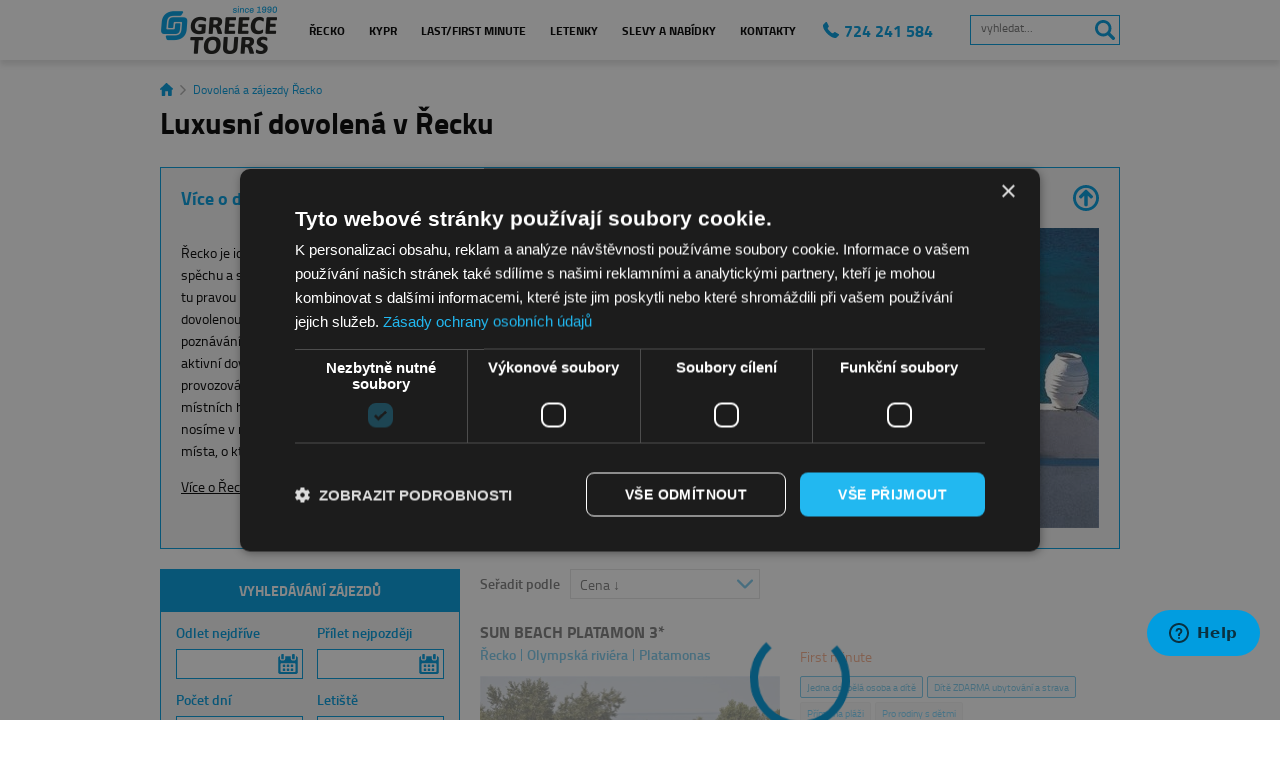

--- FILE ---
content_type: text/html; charset=utf-8
request_url: https://www.greece-tours.cz/dovolena-recko/
body_size: 70113
content:
<!DOCTYPE html>
<!--[if lt IE 7 ]><html class="ie ie6 no-js" lang="cs"> <![endif]-->
<!--[if IE 7 ]><html class="ie ie7 no-js" lang="cs"> <![endif]-->
<!--[if IE 8 ]><html class="ie ie8 no-js" lang="cs"> <![endif]-->
<!--[if (gte IE 9)|!(IE)]><!--><html lang="cs" class="no-js" xmlns="http://www.w3.org/1999/xhtml"> <!--<![endif]-->

<head>
    <meta http-equiv="X-UA-Compatible" content="IE=Edge" />

    <meta http-equiv="Content-Type" content="text/html; charset=utf-8" /><title>Dovolená a zájezdy Řecko - Leťte k moři s Greece Tours 🏖️</title>
<meta name="keywords" content="řecko, dovolená řecko, řecké ostrovy, pevninské Řecko" />
<meta name="description" content="Pojeďte na dovolenou snů do Řecka s Greece Tours! Zajistíme pro vás pobyt v těch nejlepších hotelových resortech jen pro dospělé či pro dovolenou s dětmi." />
<meta name="verify-v1" content="vnZWsbngYKZ5m4yyI5G/tuzkqKUduV7P7DtCLuLa8OU=" />
<meta name="viewport" content="width=device-width,initial-scale=1,maximum-scale=5">
<link rel="canonical" href="https://www.greece-tours.cz/dovolena-recko/" />

<!-- Začátek oznámení o souhlasu s používáním souborů cookie pro doménu greece-tours.cz -->
<script>
  window.dataLayer = window.dataLayer || [];
  function gtag() { dataLayer.push(arguments); }
  gtag('consent', 'default', {
      ad_storage: 'denied',
      ad_user_data: 'denied',
      ad_personalization: 'denied',
      analytics_storage: 'denied',
      functionality_storage: 'denied',
      personalization_storage: 'denied',
      security_storage: 'granted',
      wait_for_update: 500
  });
  dataLayer.push({'gtm.start': new Date().getTime(), 'event': 'gtm.js'});
</script>
<!-- Konec oznámení o souhlasu s používáním souborů cookie pro doménu greece-tours.cz -->
<script type="application/ld+json">
[{
"@context":"http://schema.org",
"@type":"WebPage",
  "url":"https://www.greece-tours.cz/dovolena-recko/",
  "name":"Dovolená a zájezdy Řecko - Leťte k moři s Greece Tours 🏖️",
  "description":"Pojeďte na dovolenou snů do Řecka s Greece Tours! Zajistíme pro vás pobyt v těch nejlepších hotelových resortech jen pro dospělé či pro dovolenou s dětmi.",
  "dateModified":"Sep 16, 2025",
  "datePublished":"Mar 13, 2022",
  "inLanguage":"cs-CZ",
  "isPartOf":{
	    "@context":"http://schema.org",
     "@type":"WebSite",
     "url":"https://www.greece-tours.cz/",
     "name":"GREECE TOURS PRAGUE, spol. s r.o., cestovní kancelář"
             }
  }]
</script>

<link rel="stylesheet" type="text/css" href="/FileHandler.ashx?FileID=141256&amp;ReplaceRel=True&amp;TimeStamp=20250728100617" /><link rel="next" href="https://www.greece-tours.cz/dovolena-recko/?DestinationID=12&amp;Page=2" />    
    
<script type="text/javascript" src="//ajax.googleapis.com/ajax/libs/jquery/3.2.1/jquery.min.js"></script>
<script type="text/javascript" src="/scripts/ObjectCreatePolyfill.js?ts=133737364040000000"></script>
<script type="text/javascript" src="/scripts/SearchForm.js?ts=133737364040000000"></script>
<script type="text/javascript" src="/scripts/js.cookie.js?ts=133737364040000000"></script>
<script type="text/javascript" src="/scripts/AjaxPanel.js?ts=133737364040000000"></script>    
    

    <link rel="shortcut icon" type="image/x-icon" href="/Public/newgtresp/img/favicon.ico">
<link rel="apple-touch-icon" href="/Public/Files/loga/Greece-tours-meandr150x150px-apple.png">


<!-- Google Tag Manager -->
<script>
var dataLayer = dataLayer || []; // Google Tag Manager
</script>
 
<script>(function(w,d,s,l,i){w[l]=w[l]||[];w[l].push({'gtm.start':
new Date().getTime(),event:'gtm.js'});var f=d.getElementsByTagName(s)[0],
j=d.createElement(s),dl=l!='dataLayer'?'&l='+l:'';j.async=true;j.src=
'https://www.googletagmanager.com/gtm.js?id='+i+dl;f.parentNode.insertBefore(j,f);
})(window,document,'script','dataLayer','GTM-5SVXS4');</script>
<!-- End Google Tag Manager -->

<script>
  var current_page_id = 834 || null;  
  var pagetypes = {
    'home':             [710],
    'searchresults':    [736,864,865,866,988,990,991,992,993,994,995,996,998,999,1001,1003,1006,1063,1064,1065,1066,1078,1105,1116,1120,1354,1355,1356,1636,1658,1762,1815,1908,1952,2139,2226,2227,2371],
    'offerdetail':      [1184,720,716],
    'conversionintent': [782],
    'conversion':       [793],
    'microconversion':  [792],
    'cancel':           [null],
    'other':            [null]
  };
  
  function pageTypeName() {
    var to_return = 'other';
    
    $.each(pagetypes, function(key, value) {      
      if($.inArray(current_page_id, value) >= 0)
        to_return = key;
    });
    
    return to_return;
  }
  
  // Výchozí hodnoty
  var travel_pagetype   = pageTypeName(),
      travel_destid     = '12',
      travel_originid   = '',
      travel_startdate  = '',
      travel_enddate    = '',
      country_name      = '',
      destination_name  = '',
      travel_totalvalue = null,
      avg_price         = null,
      productid			= '';

  
  // Úprava data
  travel_destid = travel_destid.replace(/-/g, ',');
</script>



  
  
  
  <script>
    country_name     = 'Řecko';
    destination_name = '';
  </script>










<script>  
  // Naplnění dataLayer
  dataLayer.push({"travel_pagetype": travel_pagetype});
  
  switch (pageTypeName()) {
    case "searchresults":
      dataLayer.push({"travel_destid":     travel_destid});
      dataLayer.push({"travel_originid":   travel_originid});
      dataLayer.push({"country_name":      country_name});
      dataLayer.push({"destination_name":  destination_name});
      break;
      
    case "offerdetail":
      dataLayer.push({"travel_destid":     travel_destid});
      dataLayer.push({"travel_originid":   travel_originid});
      dataLayer.push({"country_name":      country_name});
      dataLayer.push({"destination_name":  destination_name});
      dataLayer.push({"avg_price":         avg_price});
      dataLayer.push({"productid":         productid});
      break;
      
    case "conversionintent":
      dataLayer.push({"travel_destid":     travel_destid});
      dataLayer.push({"travel_originid":   travel_originid});
      dataLayer.push({"country_name":      country_name});
      dataLayer.push({"destination_name":  destination_name});
      dataLayer.push({"travel_startdate":  travel_startdate});
      dataLayer.push({"travel_enddate":    travel_enddate});
      dataLayer.push({"productid":         productid});
      break;
      
    case "conversion":
    case "microconversion":
      dataLayer.push({"travel_destid":     travel_destid});
      dataLayer.push({"travel_originid":   travel_originid});
      dataLayer.push({"country_name":      country_name});
      dataLayer.push({"destination_name":  destination_name});
      dataLayer.push({"travel_startdate":  travel_startdate});
      dataLayer.push({"travel_enddate":    travel_enddate});
      dataLayer.push({"travel_totalvalue": travel_totalvalue});
      dataLayer.push({"productid":         productid});
      break;
      
    default:
      break;
  }
</script>


<!--script type="text/javascript" src="https://c.seznam.cz/js/rc.js" defer></script>
<script>
  window.sznIVA.IS.updateIdentities({
    eid: null
  });

  var retargetingConf = {
    rtgId: 12707,
    consent: null
  };
  window.rc.retargetingHit(retargetingConf);
</script-->

<script type="text/javascript" src="/FileHandler.ashx?FileID=141253&amp;ReplaceRel=True&amp;TimeStamp=20231218201721"></script>
<script type="text/javascript" src="/FileHandler.ashx?FileID=141251&amp;ReplaceRel=True&amp;TimeStamp=20180201100942"></script>
<script type="text/javascript" src="/FileHandler.ashx?FileID=141249&amp;ReplaceRel=True&amp;TimeStamp=20200902143347"></script>
<script type="text/javascript" src="/FileHandler.ashx?FileID=141252&amp;ReplaceRel=True&amp;TimeStamp=20180201100957"></script>
<script type="text/javascript" src="/FileHandler.ashx?FileID=142453&amp;ReplaceRel=True&amp;TimeStamp=20180426141905"></script>
</head>
<body id="HtmlBody">
    
<noscript><iframe src="//www.googletagmanager.com/ns.html?id=GTM-5SVXS4" height="0" width="0" style="display:none;visibility:hidden"></iframe></noscript>

    
    
    
    <form name="MainForm" method="post" action="/dovolena-recko/" id="MainForm">
<div class="aspNetHidden">
<input type="hidden" name="__EVENTTARGET" id="__EVENTTARGET" value="" />
<input type="hidden" name="__EVENTARGUMENT" id="__EVENTARGUMENT" value="" />
<input type="hidden" name="__VIEWSTATE" id="__VIEWSTATE" value="NR+x/dJh9JxSBHwxNR7o13uDtjEQHDWxcdnNwyvquO6wYfCqs9PqnprpQ5SGpVrOsH0+GUoKmu/[base64]/RAkwfiNVsPM6WUv+zFU1+OiuWtA5MauQyDAxoOnLZgk8grRM+okNUKbeNooEpxUAUVISEEASp2afGvsNoCanWtI75DoPgGGwZ6Dz1BZBal9hmm+/ioNvbfBhONFmJT4+dvo6ksZ/DsjS/YkgAjRtgasSi9DJwwtFi1Zq51o4hDs2/NvDhVbGVSNy/mdxIpIPHwJUj8MIbBkJUT3XFOWa19tAyNSemhm+e39nI8MklMPZU8mICuSsikNJIJPWcyBFkOO0Nn559iTJmI+g8/eYSgkrUEMl0rw32TAi5Os3OIDy5cDeEVNALjam6WePbN1LflOwCe95qXJ6Qk5yNJJpOFl4Yq2rLsoOLOzMvKNX/tsC7KYO8IQLIrE+anlHdeGKW58iJKY5i4KuCAaQV7cbYAWkKb07uBe4N2v0cZmf08Pkck/XtXHyoFjEK+LGjSFBqOOf0+tKiEvqJ6u69LQGwX+1EmBpCCu8QWFqGfggkKfBPOcp7514ZbV6MoYTNYSaQx8GnekiObzlwDAR0n5x0aRmgiAcKl1CqkeQxXepWsRDD24GUNUpKNytXxpaJsaV7flQ3moIkNAlRUmL3bLxAHcj/ATZXpSYjXQ9puSZ4FyUMb5p1pL0OjnbirgmQhaYKkvNzgFTk/HXb26UT6X6wVCpSZ2equud5wkuTd6NHBG/Fi4DdxUNDX/4WcZw2gkv6RnPTZCvs27QBUt9Tn8nZV2Zn4coyfJd1WOivoGXv5xgYNZFPUpfEcr350UpnK7s65/lOr/8HCQmcsVnX0hyai4qbpBFyLGZ9mA3J8tJKBn9QIypBcBm96WrS7YEA0aX8fSZgq927WDrfvsic2vTXJLu3GX3ugdHnw2yQVnDuqi5ZRrCbxQfA0QhmM+Fk6MkG3lxns7wD5PXV5lvUO8DhDW4+v3ET/0tEzWt0JlLQBH9sqwdi7MIF039Km828ekIcrtTDkI+iSbgfinpMfmE7YhpjgYergpWzVepZQgGk//[base64]/jo0YNETusMb+hiSBogC/WZFq6oGGd1Up6/Gi1z0P1nFD+HAn/e2uNmr91q2AnM3Tw3qFtCogbGtSlsLQPWqk3vSKRY3pBy1/vq7lFup2KqE1juU6wfxG8RBbZ2nSbLQzeMenzfbj95N9q6cYZpFr2dkrdgWFdwhAUJmTV8g1TP1HFmZGNcE+o8TvZR2yQXGREB9lTXOTjpczV0Vw6wWtQ4lODrxF/Bhcgnb6092anqeE4M/k6AcvldA9W14BG8t9qTtLBTTtS2CrWcvpJOSo+yZn26t9kmKpdV/3ZN0u50Kxzcxk2tRwdPchotxvXjVvDyW/f+KfzkXK5MepXuqipYLQNo4VATiMt/w71jTW7cmN5+PTlbLOr/+tQmkYM6Ho7hXzw5u74gcx9J39+sFM0hnZMyzE9yrA+oeDThlKnI8tZVEHXAROuFJ5Az74WIZT2XI6sr5iQYRTy1aP+S6JK/GT5Xxo2ko8mnZg0A6ahmi+MdiIKm6OT4W33CQ+vL3NRiuwRnjX4J+Gf+Ur/O1HBiwyL3WKWVUS3osEzWxOlHKWJZWJ9bWNldmGZwyuHJB/[base64]/Ld0xzei4lUP95iLBmPzB9pD7JTGCcVle/MBKOleDVzHoBb5BSK0QH/Rpk7FZdXogYUeDQ8RO2PeN/DlTHHhjsnfRGr9ZLixTrHctskMmP1oZUZpZls/M0q4Kgc166BkSLeeO1yt8T89ljuvx4RmJ1UUn5tC/cKzAXXZyqVrwWNKmiT+OQtbtmAaVdmkYivAVtjlRiLPdb6MJB5YBwsJnpja0A8r9CSOqMau2FyP4C+ewpB/eWKvN0IFWr+HwBuotPfA0/CidT/XMaBN/ecLVUZ1yl38Y5MLjYkOxBUupQiQx2OprnKibhR/JtSDRkt8H0/AJogE3UwX6JPloueYPsq+blT0kajjjaS3kQH4O2stwLtsP7ADKTifGbB4eamIpLxAxWRa6+KXfD8W/yE5WTIQXxpiCzu+w5L7uiy2fKnrivmNQX8inqv7CeNemKjomkbs2i/IJWV9mA1ZfdYpnsxdreBRci6rI94zIB+Yl9QrEL/GixxhsHscs7G149aEjcbm03cik0mM4RdJaf53i6TPsSzSrh01ZU0c0AXD9vxCdCA05Cj" />
</div>

<script type="text/javascript">
//<![CDATA[
var theForm = document.forms['MainForm'];
if (!theForm) {
    theForm = document.MainForm;
}
function __doPostBack(eventTarget, eventArgument) {
    if (!theForm.onsubmit || (theForm.onsubmit() != false)) {
        theForm.__EVENTTARGET.value = eventTarget;
        theForm.__EVENTARGUMENT.value = eventArgument;
        theForm.submit();
    }
}
//]]>
</script>


<script src="/WebResource.axd?d=pynGkmcFUV13He1Qd6_TZJ2pqbZiZ_I1zXdfeYDeQ7WmmguMeWywI-GaRUTCmJ9jLUBlZVdev4YqwXSZzM--vw2&amp;t=638901608248157332" type="text/javascript"></script>


<script src="/scripts/AutoComplete.js" type="text/javascript"></script>
<script type="text/javascript">
//<![CDATA[
$(function(){
var form = new MagicWare.SearchForm.Form('#ctl65','', '');
form.AddAjaxPanelTarget('ajp-vyhledane-zajezdy');
form.RegisterControl(new MagicWare.SearchForm.InputControl(true), '.search-form-control-ctrl0', 'DateFrom');
form.RegisterControl(new MagicWare.SearchForm.InputControl(true), '.search-form-control-ctrl1', 'DateTo');
form.RegisterControl(new MagicWare.SearchForm.SelectControl('-', false, null), '.search-form-control-ctrl2', 'NightsFrom,NightsTo');
form.RegisterControl(new MagicWare.SearchForm.SelectControl('-', false, null), '.search-form-control-ctrl3', 'DepartureStationID');
form.RegisterControl(new MagicWare.SearchForm.SelectControl('-', false, null), '.search-form-control-ctrl4', 'AdultsCount');
form.RegisterControl(new MagicWare.SearchForm.SelectControl('-', false, null), '.search-form-control-ctrl5', 'ChildAge1');
form.RegisterControl(new MagicWare.SearchForm.SelectControl('-', false, null), '.search-form-control-ctrl6', 'ChildAge2');
form.RegisterControl(new MagicWare.SearchForm.SelectControl('-', false, null), '.search-form-control-ctrl7', 'ChildAge3');
form.RegisterControl(new MagicWare.SearchForm.CheckInputsControl('-', false, null), '.search-form-control-ctrl8', 'PriceFlagID');
form.RegisterControl(new MagicWare.SearchForm.CheckInputsControl('-', false, null), '.search-form-control-ctrl9', 'PriceFlagID');
form.RegisterControl(new MagicWare.SearchForm.CheckInputsControl('-', false, null), '.search-form-control-ctrl10', 'PriceFlagID');
form.RegisterControl(new MagicWare.SearchForm.CheckInputsControl('-', false, null), '.search-form-control-ctrl11', 'TypPokoj');
form.RegisterControl(new MagicWare.SearchForm.CheckInputsControl('-', false, null), '.search-form-control-ctrl12', 'EquipmentID');
form.RegisterControl(new MagicWare.SearchForm.CascadingSelectControl('-', false, null, [{Mode: 'CheckBoxList',LvlOffset: 1,EmptyItemText: '',LabelPosition: 'Left',ParentLegend: 'None'},{Mode: 'CheckBoxList',LvlOffset: 1,EmptyItemText: '',LabelPosition: 'Left',ParentLegend: 'None'},{Mode: 'CheckBoxList',LvlOffset: 1,EmptyItemText: '',LabelPosition: 'Left',ParentLegend: 'None'}], [
{Value:'',Name:'root',Items:[
  {Value:'402',Name:'Dominikánská republika',Items:[
    {Value:'403',Name:'Punta Cana'}]
  },
  {Value:'407',Name:'Indonésie',Items:[
    {Value:'408',Name:'Bali'}]
  },
  {Value:'400',Name:'Kuba',Items:[
    {Value:'428',Name:'Cayo Coco'},
    {Value:'401',Name:'Varadero'}]
  },
  {Value:'32',Name:'Kypr',Items:[
    {Value:'235',Name:'Agia Napa'},
    {Value:'433',Name:'Coral Bay'},
    {Value:'232',Name:'Larnaca'},
    {Value:'79',Name:'Limassol'},
    {Value:'99',Name:'Paphos'},
    {Value:'81',Name:'Pissouri'},
    {Value:'80',Name:'Polis'},
    {Value:'448',Name:'Protaras'}]
  },
  {Value:'395',Name:'Maledivy',Items:[
    {Value:'397',Name:'Baa Atol'},
    {Value:'396',Name:'Jižní Ari Atol'},
    {Value:'398',Name:'Severní Male Atol'}]
  },
  {Value:'381',Name:'Mauritius',Items:[
    {Value:'385',Name:'Flic En Flac'},
    {Value:'382',Name:'Grand Baie'},
    {Value:'393',Name:'Le Morne'}]
  },
  {Value:'391',Name:'Mexiko',Items:[
    {Value:'392',Name:'Cancún'},
    {Value:'399',Name:'Playa Del Carmen'}]
  },
  {Value:'12',Name:'Řecko',IsSelected:true,Items:[
    {Value:'25',Name:'Athény'},
    {Value:'23',Name:'Attika',Items:[
      {Value:'97',Name:'Anavyssos'},
      {Value:'259',Name:'Lagonissi'},
      {Value:'24',Name:'Sounion'},
      {Value:'449',Name:'Vouliagmeni'}]
    },
    {Value:'515',Name:'Evia',Items:[
      {Value:'516',Name:'Eretria'}]
    },
    {Value:'26',Name:'Chalkidiki',Items:[
      {Value:'40',Name:'Afitos'},
      {Value:'526',Name:'Elia'},
      {Value:'83',Name:'Fourka'},
      {Value:'46',Name:'Gerakini'},
      {Value:'41',Name:'Hanioti'},
      {Value:'467',Name:'Kalives'},
      {Value:'42',Name:'Kallithea'},
      {Value:'43',Name:'Kriopigi'},
      {Value:'44',Name:'Nea Moudania'},
      {Value:'299',Name:'Nea Potidea'},
      {Value:'512',Name:'Nea Skioni'},
      {Value:'334',Name:'Nikiti'},
      {Value:'527',Name:'Ormos Panagias'},
      {Value:'335',Name:'Ouranoupolis'},
      {Value:'505',Name:'Paliouri'},
      {Value:'511',Name:'Polichrono'},
      {Value:'84',Name:'Porto Carras'},
      {Value:'47',Name:'Sani'}]
    },
    {Value:'355',Name:'Chios',Items:[
      {Value:'444',Name:'Kardamyla'},
      {Value:'445',Name:'Karfas'},
      {Value:'496',Name:'Nenita/Vokaria'}]
    },
    {Value:'441',Name:'Karpathos',Items:[
      {Value:'443',Name:'Arkasa'},
      {Value:'442',Name:'Pigadia'}]
    },
    {Value:'324',Name:'Kefalonia',Items:[
      {Value:'510',Name:'Agia Efimia'},
      {Value:'492',Name:'Agia Thekli'},
      {Value:'387',Name:'Argostoli'},
      {Value:'330',Name:'Fiskardo'},
      {Value:'458',Name:'Karavomylos'},
      {Value:'390',Name:'Lassi'},
      {Value:'331',Name:'Lixouri'},
      {Value:'538',Name:'Mavrata'},
      {Value:'491',Name:'Poros'},
      {Value:'457',Name:'Skala'},
      {Value:'459',Name:'Svoronata'}]
    },
    {Value:'27',Name:'Korfu',Items:[
      {Value:'460',Name:'Agios Ioannis Peristeron'},
      {Value:'470',Name:'Agios Spyridon'},
      {Value:'345',Name:'Acharavi'},
      {Value:'344',Name:'Apraos'},
      {Value:'508',Name:'Avlaki'},
      {Value:'87',Name:'Barbati'},
      {Value:'49',Name:'Benitses'},
      {Value:'50',Name:'Dassia'},
      {Value:'86',Name:'Ermones'},
      {Value:'517',Name:'Glyfada'},
      {Value:'246',Name:'Gouvia'},
      {Value:'497',Name:'Chalikounas'},
      {Value:'85',Name:'Ipsos'},
      {Value:'456',Name:'Kalami'},
      {Value:'293',Name:'Kerkyra'},
      {Value:'507',Name:'Kommeno'},
      {Value:'365',Name:'Kontokali'},
      {Value:'490',Name:'Messonghi'},
      {Value:'51',Name:'Moraitika'},
      {Value:'244',Name:'Nissaki'},
      {Value:'447',Name:'Pelekas'},
      {Value:'529',Name:'Perama'},
      {Value:'488',Name:'Sidari'}]
    },
    {Value:'28',Name:'Kos',Items:[
      {Value:'427',Name:'Agios Fokas'},
      {Value:'286',Name:'Kardamena'},
      {Value:'373',Name:'Kefalos'},
      {Value:'109',Name:'Lambi'},
      {Value:'53',Name:'Marmari'},
      {Value:'54',Name:'Mastichari'},
      {Value:'55',Name:'Město Kos'},
      {Value:'56',Name:'Psalidi'},
      {Value:'52',Name:'Tigaki'}]
    },
    {Value:'29',Name:'Kréta',Items:[
      {Value:'493',Name:'Agia Galini'},
      {Value:'518',Name:'Agia Marina'},
      {Value:'57',Name:'Agia Pelagia'},
      {Value:'388',Name:'Agia Varvara'},
      {Value:'337',Name:'Agios Nikolaos'},
      {Value:'58',Name:'Ammoudara'},
      {Value:'487',Name:'Analipsis'},
      {Value:'351',Name:'Daratsos'},
      {Value:'59',Name:'Elounda'},
      {Value:'60',Name:'Fodele'},
      {Value:'340',Name:'Georgioupolis'},
      {Value:'521',Name:'Gournes'},
      {Value:'61',Name:'Gouves'},
      {Value:'313',Name:'Heraklion'},
      {Value:'62',Name:'Hersonissos'},
      {Value:'352',Name:'Chania'},
      {Value:'519',Name:'Ierapetra'},
      {Value:'502',Name:'Kato Stalos'},
      {Value:'446',Name:'Kissamos'},
      {Value:'472',Name:'Kokkini Hani'},
      {Value:'415',Name:'Kolymbari'},
      {Value:'261',Name:'Lygaria'},
      {Value:'63',Name:'Malia'},
      {Value:'64',Name:'Matala'},
      {Value:'341',Name:'Panormo'},
      {Value:'65',Name:'Plakias'},
      {Value:'339',Name:'Platanias'},
      {Value:'66',Name:'Rethymno'},
      {Value:'67',Name:'Sissi'},
      {Value:'68',Name:'Stalis'}]
    },
    {Value:'326',Name:'Lefkada',Items:[
      {Value:'329',Name:'Agios Nikitas'},
      {Value:'350',Name:'Ligia'},
      {Value:'348',Name:'Nidri'},
      {Value:'328',Name:'Nikiana'},
      {Value:'461',Name:'Vassiliki'}]
    },
    {Value:'323',Name:'Lesbos',Items:[
      {Value:'347',Name:'Molyvos'},
      {Value:'462',Name:'Mytilini'},
      {Value:'343',Name:'Skala Kallonis'},
      {Value:'463',Name:'Vatera'}]
    },
    {Value:'30',Name:'Mykonos',Items:[
      {Value:'70',Name:'Agios Ioannis'},
      {Value:'532',Name:'Agios Sostis'},
      {Value:'531',Name:'Agios Stefanos'},
      {Value:'71',Name:'Elia'},
      {Value:'501',Name:'Kalo Livadi'},
      {Value:'464',Name:'Megali Ammos'},
      {Value:'69',Name:'Město Mykonos'},
      {Value:'300',Name:'Ornos'},
      {Value:'72',Name:'Platis Gialos'},
      {Value:'73',Name:'Psarou'},
      {Value:'471',Name:'Tagoo'}]
    },
    {Value:'88',Name:'Naxos',Items:[
      {Value:'514',Name:'Agia Anna'},
      {Value:'304',Name:'Agios Georgios'},
      {Value:'302',Name:'Agios Prokopios'},
      {Value:'513',Name:'Město Naxos'},
      {Value:'489',Name:'Pyrgaki'},
      {Value:'303',Name:'Stelida'}]
    },
    {Value:'14',Name:'Olympská riviéra',Items:[
      {Value:'295',Name:'Leptokaria'},
      {Value:'426',Name:'Messangala'},
      {Value:'15',Name:'Nei Pori'},
      {Value:'504',Name:'Paralia Katerinis'},
      {Value:'33',Name:'Platamonas'}]
    },
    {Value:'536',Name:'Parga',Items:[
      {Value:'537',Name:'Karavostasi'}]
    },
    {Value:'264',Name:'Paros',Items:[
      {Value:'509',Name:'Chrysi akti'},
      {Value:'265',Name:'Město Paros (Parikia)'},
      {Value:'266',Name:'Naoussa'}]
    },
    {Value:'317',Name:'Peloponés',Items:[
      {Value:'327',Name:'Costa Navarino'},
      {Value:'322',Name:'Kalamata'},
      {Value:'410',Name:'Kyllini'},
      {Value:'499',Name:'Paralia Kalamakiou'},
      {Value:'432',Name:'Pylos'},
      {Value:'412',Name:'Skafidia'}]
    },
    {Value:'13',Name:'Rhodos',Items:[
      {Value:'468',Name:'Afandou'},
      {Value:'16',Name:'Faliraki'},
      {Value:'319',Name:'Gennadi'},
      {Value:'89',Name:'Ialyssos'},
      {Value:'18',Name:'Ixia'},
      {Value:'19',Name:'Kalathos'},
      {Value:'260',Name:'Kallithea'},
      {Value:'500',Name:'Kiotari'},
      {Value:'100',Name:'Kolymbia'},
      {Value:'305',Name:'Lachania'},
      {Value:'20',Name:'Lardos'},
      {Value:'21',Name:'Lindos'},
      {Value:'22',Name:'Město Rhodos'}]
    },
    {Value:'82',Name:'Samos',Items:[
      {Value:'93',Name:'Kampos/Votsalakia'},
      {Value:'91',Name:'Karlovassi'},
      {Value:'95',Name:'Kerveli'},
      {Value:'92',Name:'Kokkari'},
      {Value:'90',Name:'Pythagorio'},
      {Value:'94',Name:'Votsalakia'}]
    },
    {Value:'31',Name:'Santorini',Items:[
      {Value:'539',Name:'Exomitis'},
      {Value:'530',Name:'Firostefani'},
      {Value:'74',Name:'Imerovigli'},
      {Value:'75',Name:'Kamari'},
      {Value:'540',Name:'Megalochori'},
      {Value:'77',Name:'Oia'},
      {Value:'76',Name:'Perissa'},
      {Value:'78',Name:'Perivolos'},
      {Value:'110',Name:'Thira (Firá)'},
      {Value:'533',Name:'Tholos Oia'},
      {Value:'528',Name:'Vourvoulos'}]
    },
    {Value:'315',Name:'Skiathos',Items:[
      {Value:'316',Name:'Agia Paraskevi'},
      {Value:'495',Name:'Achladies'},
      {Value:'342',Name:'Koukounaries'},
      {Value:'386',Name:'Megali Amos'}]
    },
    {Value:'356',Name:'Skopelos',Items:[
      {Value:'494',Name:'Loutraki/Glossa'},
      {Value:'360',Name:'Město Skopelos'},
      {Value:'431',Name:'Panormos'}]
    },
    {Value:'103',Name:'Thessaloniki'},
    {Value:'17',Name:'Zakynthos',Items:[
      {Value:'39',Name:'Agios Sostis'},
      {Value:'98',Name:'Alykes'},
      {Value:'34',Name:'Argassi'},
      {Value:'38',Name:'Kalamaki'},
      {Value:'294',Name:'Kampi'},
      {Value:'35',Name:'Laganas'},
      {Value:'371',Name:'Tragaki'},
      {Value:'37',Name:'Tsilivi'},
      {Value:'36',Name:'Vassilikos'}]
    }]
  },
  {Value:'434',Name:'Seychely',Items:[
    {Value:'435',Name:'Ostrov La Digue'},
    {Value:'436',Name:'Ostrov Mahé'},
    {Value:'437',Name:'Ostrov Praslin'}]
  },
  {Value:'377',Name:'Spojené Arabské Emiráty',Items:[
    {Value:'438',Name:'Dubaj'},
    {Value:'440',Name:'Fujairah'},
    {Value:'378',Name:'Jumeirah Beach'},
    {Value:'439',Name:'Ras Al Khaimah'}]
  },
  {Value:'404',Name:'Srí Lanka',Items:[
    {Value:'429',Name:'Kalutara'},
    {Value:'405',Name:'Weligama'}]
  },
  {Value:'523',Name:'Španělsko',Items:[
    {Value:'524',Name:'Gualdalmansa'},
    {Value:'525',Name:'Portopetro'}]
  },
  {Value:'375',Name:'Thajsko',Items:[
    {Value:'383',Name:'Koh Chang'},
    {Value:'394',Name:'Koh Lanta'},
    {Value:'376',Name:'Koh Samui'}]
  }]
}]
, null), '.search-form-control-ctrl13', 'DestinationID');
form.RegisterControl(new MagicWare.SearchForm.CheckInputsControl('-', false, null), '.search-form-control-ctrl14', 'DietTypeID');
form.RegisterControl(new MagicWare.SearchForm.CheckInputsControl('-', false, null), '.search-form-control-ctrl15', 'FacilityCategoryID');
form.RegisterControl(new MagicWare.SearchForm.InputControl(false), '.search-form-control-ctrl16', 'MinPrice');
form.RegisterControl(new MagicWare.SearchForm.InputControl(false), '.search-form-control-ctrl17', 'MaxPrice');
form.RegisterControl(new MagicWare.SearchForm.CheckInputsControl('-', false, null), '.search-form-control-ctrl18', 'Equipment2ID');
form.Inicialize();
});

                function stopEvent(event) {
                    if(navigator.appName != 'Microsoft Internet Explorer') {
                        event.stopPropagation();
                        event.preventDefault();
                    } else {
                        event.cancelBubble = true;
                        event.returnValue = false;
                    }
                };

	            function MagicWareDateTimeTextBox_KeyPress(allowDate, allowTime, allowOffset, event) {
                    var tb = event.srcElement ? event.srcElement : event.target;
                    var code = (event.keyCode != 0) ? event.keyCode : event.which;
                    var ok;
                    try {
                        //copypasta: (window.CtrlDown && (code == 118 || code == 99 || code == 67 || code == 86))
                        ok = ((allowDate && allowTime && code == 32) || code == 46 || code == 13 || code == 8 || code == 37 || code == 39 || code == 16 || code == 36 || code == 35 || code == 9 || (code >= 48 && code <= 57) || (allowOffset && (code == 45 || code == 43)) || (allowDate && code == 46) || (allowTime && code == 58) );
                    } catch (ex) {
                        ok = true;
                    }
                    if(!ok) {
                        stopEvent(event);
                    }
	            };//]]>
</script>

<script src="/ScriptResource.axd?d=nv7asgRUU0tRmHNR2D6t1PqtF-ivF0s-5wf4K01X_MCm2GG1HrBYIueAnxMLgHURxzvi75KwR_zgOGv_y9ULk490kw4d_8XLyLtmuM_S8_fxO60lLkQF0ndTuszn5SKsjIXlwp6_4_q8V7UhYjUgKg2&amp;t=ffffffff93d1c106" type="text/javascript"></script>
<script src="/WebResource.axd?d=IGGTLPIMHsB5wWdcLoMVVxGi6InnNKPjlL4K4FmC-fgDkI4VQikR2UWYVLTbxFl1G9AdN0-8EzPcOJgfHo8DF0WXqglfIAlUPXD1b6ulBTgCqu0AucwJ5txisJ7o5bmfZEewSUS9ETBlf5FayAWwYXRgPynDb8qHW4h_rYUjH2M1&amp;t=638251871280000000" type="text/javascript"></script>
                        <script type="text/javascript">
                            <!--
                            function stopEvent(event) {
                                if(navigator.appName != 'Microsoft Internet Explorer') {
                                    event.stopPropagation();
                                    event.preventDefault();
                                } else {
                                    event.cancelBubble = true;
                                    event.returnValue = false;
                                }
                            };

                            function getTextBoxCursorIndex(tb) {
                                if (typeof tb.selectionStart == 'number') {
                                    return tb.selectionStart;
                                } else if (document.selection && el.createTextRange) {
                                    sel = document.selection;
                                    if (sel) {
                                        r2 = sel.createRange();
                                        rng = tb.createTextRange();
                                        rng.setEndPoint('EndToStart', r2);
                                        return rng.text.length;
                                    }
                                }

                                return -1;
                            }

	                        function MagicWareNumericTextBox_KeyPress(allowNegativeNumber, allowDecimalPoint, event) {
                                var tb = event.srcElement ? event.srcElement : event.target;
                                var code = (event.keyCode != 0) ? event.keyCode : event.which;
                                var ok;

                                if(code == 13)
                                    MagicWareNumericTextBox_OnFocusOut(event);
                                
                                try {
                                    ok = (code == 13 || code == 46 || code == 32 || code == 8 || code == 37 || code == 39 || code == 16 || code == 36 || code == 35 || code == 9 || (code >= 48 && code <= 57) || (allowDecimalPoint && (code == 44 || code == 46)));

                                    // Jsou povoleny záporné hodnoty.
                                    if(allowNegativeNumber) {
                                        var indexOfNegativeSign = tb.value.indexOf('-');

                                        // Uživatel se snaží zapsat '-' a textbox ho ještě neobsahuje.
                                        if(!ok && code == 45 && indexOfNegativeSign == -1) {
                                            var index = getTextBoxCursorIndex(tb);
                                            if(index == 0) {
                                                ok = true;
                                            } else if(index == -1) {
                                                ok = tb.value.length == 0;
                                            }
                                        }

                                        // Uživatel zadal číslici, ale potřebujeme zkontrolovat index, na který ji chce vložit pro případ, kdy textbox již obsahuje '-'.
                                        if(ok && indexOfNegativeSign != -1) {
                                            var index = getTextBoxCursorIndex(tb);
                                            if(index != -1 && index <= indexOfNegativeSign) {
                                                ok = false;
                                            }
                                        }
                                    }

                                    // Copy/Cut/Paste.
                                    if ((code == 97 || code == 99 || code == 118) && event.ctrlKey) {
                                        ok = true;
                                    }
                                } catch (ex) {
                                    ok = true;
                                }

                                if (typeof(MagicWareNumericTextBox_KeyPress_User) == 'function')
							    {                                
                                    MagicWareNumericTextBox_KeyPress_User(this, event);
                                }
                                
                                if(!ok) {
                                    stopEvent(event);
                                }
	                        }

                            function MagicWareNumericTextBox_Paste(allowNegativeNumber, allowDecimalPoint)
                            {
                               var clipboardData = window.clipboardData.getData('Text').replace(/ /g,'');

                               if (!allowNegativeNumber)
                                   clipboardData = clipboardData.replace('-', '')
    
                               if (allowDecimalPoint && clipboardData.indexOf('.') == -1 
                                   && Number(clipboardData.replace(',', '.')
                                   && event.srcElement.value.indexOf(',') == -1) 
                                   || isInt(clipboardData))
                               {
                                 return (true);
                               }
                                      
                               return (false);
                            }

							function MagicWareNumericTextBox_OnFocusOut(event)
							{
							    if (typeof(mwReformatNumber) == 'function')
							    {
                                    var el = event.srcElement ? event.srcElement : event.target;
							        el.value = mwReformatNumber(event.srcElement.value);
									if (el.onchange != null)
										el.onchange();
							    }
							}

                            function isInt(val) 
                            {
                                return ((val % 1) == 0);
                            }
                            -->
                        </script>
					    
<script src="/ScriptResource.axd?d=x6wALODbMJK5e0eRC_p1Lc4dRbF84KkCP9SUrh2brKClqIIVzOi_JC3k8DR-FdKVNaIbQwP3r_hevCeXstRpPCaudnbylmYTaxDsjsH6aPJ5mtVb6Y8WhXSTqRsfOfIZ0&amp;t=397b6a7" type="text/javascript"></script>
<script src="/ScriptResource.axd?d=P5lTttoqSeZXoYRLQMIScFoLARUS82p6ojHXgMuLQ5w005hUYZAiWY8InwtOP6MlqAJZblhFFVHeEOiLNDP1skgGuWZ9QR5zS76sF3N5mzV53YumcGxC4b0KE3aTfRXY0&amp;t=397b6a7" type="text/javascript"></script>
<script src="/ScriptResource.axd?d=NHo7rzvB81m25b5lv-ojMZPAZX46jt-fg-DYr0_akUnuRxTPXlT2WhQi1jH1aMUVPvUCPAZjnv8INJtxgW9qyfKlBXsPJ612KqT0HjVf0gHWmifxbepqLvDZe78Q37x30&amp;t=397b6a7" type="text/javascript"></script>
<script src="/ScriptResource.axd?d=cwGphBcvejt2VIyBHnRhTRMxWEKAaJ7iHZyHyFRVSIXIeNukVu-QHDpdV2vO_RTDU9xgjdnAgt2bnvIoKNKZyzq6rCl311SxkLXDj34u_yy8TTHqvz4sarZVg5VLW6TD0&amp;t=397b6a7" type="text/javascript"></script>
<script src="/ScriptResource.axd?d=IDWj4WSOOvkdPRnPVbJVZCtu0s-gTeZqrF1UIw711maELiOPz47hPBP22QN2TrdtzrKscBKZ78n5rg_CAyWbhH1nzsK3Ya_UxIRmrFw4tmyNqzqEZ0-7DsZdTBmh3NXR0&amp;t=397b6a7" type="text/javascript"></script>
<script src="/ScriptResource.axd?d=G7OZOzpYF9XwHB8eN29YbymINsg9QtFzLuf8Eg0C9PNvdQOjyO4GWIiIytPor2yDqsTA8RtRFh4ZVSLFgvZso5et4RJvG0r23fEUNG1n9nFnfMcCEKo67fA1qv0qlSacNXJZbcMMfgut0dtcf5na8w2&amp;t=397b6a7" type="text/javascript"></script>
<script src="/ScriptResource.axd?d=QURf4xOsrV7WTJCWSccZW8Vx0BGG_DGJ68pfFT7bpAAH7r49UmirDex81e7M5-zGICsHFNU-HNIivrz6d_l79zl-wd0duetuiTKhIjeH93B0JslumoJKPRQhuKY5wjwyjaqkAS69IL3VcCRjUbDC_g2&amp;t=397b6a7" type="text/javascript"></script>
<script src="/ScriptResource.axd?d=AQKZK7YRDAbnuPmSY4LmT6of3dUqxniillUxyVvl9tlkE1yxgba-3K6J1T3mfHZYHT2J--XFiW5jd8qkl8_Tf09CLL_-Y2lYYjRhXn5_Btkqq1hpY-FYiUIWwmRAwVoyTwASXd7mB90sLAl96SXoMg2&amp;t=397b6a7" type="text/javascript"></script>
<script src="/ScriptResource.axd?d=t0SLK6-5PsJNCD-Uk09YKln2ZnTcYIOl6guiJEOUAHGtt3AHF-eYuYqT3ejrIojYROldg0xq6_kMGy8Zf2Jj9BP5rUza-a3yN9eRHlhBW9QnSoXcSuo63g0UY5SKVh88hirxv6h67aOeHrIosgE6Yw2&amp;t=397b6a7" type="text/javascript"></script>
<script type="text/javascript">
//<![CDATA[
function WebForm_OnSubmit() {
if (typeof(ValidatorOnSubmit) == "function" && ValidatorOnSubmit() == false) return false;
return true;
}
//]]>
</script>

<div class="aspNetHidden">

	<input type="hidden" name="__VIEWSTATEGENERATOR" id="__VIEWSTATEGENERATOR" value="CA0B0334" />
</div>
        <script type="text/javascript">
//<![CDATA[
Sys.WebForms.PageRequestManager._initialize('ctl11$ctl00', 'MainForm', [], [], [], 90, '');
//]]>
</script>

        






<!-- mobil menu články, kontakty -->
    
  
<!-- mobil filtr výsledky vyhledávání, detail zájezdu, pro dospělé... -->  
	
  <a href="#" class="fab js--open-sidebar">
    <svg class="fab__icon"><use xlink:href="/Public/newgtresp/img/sprite.svg#filter"></use></svg>
  </a>
  
<!-- mobil filtr detail zájezdu... -->  
    
        
  	     
  <section class="wrapper site-header page-834 articleid-">      
    <header class="wrapper__container site-header__container">

        <a href="/" class="site-header__logo">
            <img src="/Public/Files/loga/greecetours-1990-117px.png" alt="Greece Tours" width="117" height="48" />
        </a>

        <div class="site-header__nav-wrapper">
            <nav class="nav">
                <div class="nav__item">
                    <a href="#" class="nav__link">Řecko</a>
                    <div class="nav__sub nav__sub--col-3">
                        <div class="nav__sub__col">
                            <div class="nav__sub__heading">Destinace</div>
                          		  <!-- DestinationParentID="12" //-->
                                       
                                         <div class="nav__sub__link_mw">
	                                        
	                                               <a href="https://www.greece-tours.cz/recko/atheny/dovolena/">Ath&#233;ny</a>
                                         	
	                                               <a href="https://www.greece-tours.cz/recko/attika/dovolena/">Attika</a>
                                         	
	                                               <a href="https://www.greece-tours.cz/recko/evia/dovolena/">Evia</a>
                                         	
	                                               
                                         	
	                                               <a href="https://www.greece-tours.cz/recko/chalkidiki/dovolena/">Chalkidiki</a>
                                         	
	                                               <a href="https://www.greece-tours.cz/recko/chios/dovolena/">Chios</a>
                                         	
	                                               <a href="https://www.greece-tours.cz/recko/ikaria/dovolena/">Ikaria</a>
                                         	
	                                               <a href="https://www.greece-tours.cz/recko/karpathos/dovolena/">Karpathos</a>
                                         	
	                                               <a href="https://www.greece-tours.cz/recko/kefalonia/dovolena/">Kefalonia</a>
                                         	
	                                               <a href="https://www.greece-tours.cz/recko/korfu/dovolena/">Korfu</a>
                                         	
	                                               <a href="https://www.greece-tours.cz/recko/kos/dovolena/">Kos</a>
                                         	
	                                               <a href="https://www.greece-tours.cz/recko/kreta/dovolena/">Kr&#233;ta</a>
                                         	
	                                               <a href="https://www.greece-tours.cz/recko/lefkada/dovolena/">Lefkada</a>
                                         	
	                                               <a href="https://www.greece-tours.cz/recko/lesbos/dovolena/">Lesbos</a>
                                         	
	                                               <a href="https://www.greece-tours.cz/recko/mykonos/dovolena/">Mykonos</a>
                                         	
	                                               <a href="https://www.greece-tours.cz/recko/naxos/dovolena/">Naxos</a>
                                         	
	                                               <a href="https://www.greece-tours.cz/recko/olympska-riviera/dovolena/">Olympsk&#225; rivi&#233;ra</a>
                                         	
	                                               <a href="https://www.greece-tours.cz/recko/parga/dovolena/">Parga</a>
                                         	
	                                               <a href="https://www.greece-tours.cz/recko/paros/dovolena/">Paros</a>
                                         	
	                                               
                                         	
	                                               <a href="https://www.greece-tours.cz/recko/pelopones/dovolena/">Pelopon&#233;s</a>
                                         	
	                                               
                                         	
	                                               <a href="https://www.greece-tours.cz/recko/rhodos/dovolena/">Rhodos</a>
                                         	
	                                               <a href="https://www.greece-tours.cz/recko/samos/dovolena/">Samos</a>
                                         	
	                                               <a href="https://www.greece-tours.cz/recko/santorini/dovolena/">Santorini</a>
                                         	
	                                               
                                         	
	                                               <a href="https://www.greece-tours.cz/recko/skiathos/dovolena/">Skiathos</a>
                                         	
	                                               <a href="https://www.greece-tours.cz/recko/skopelos/dovolena/">Skopelos</a>
                                         	
	                                               <a href="https://www.greece-tours.cz/recko/thessaloniki/dovolena/">Thessaloniki</a>
                                         	
	                                               <a href="https://www.greece-tours.cz/recko/zakynthos/dovolena/">Zakynthos</a>
                                         	
                                         </div>
                                       
                        </div>
                        <div class="nav__sub__col">
                            <div class="nav__sub__heading">Zájezdy</div>
                            <a href='https://www.golfrecko.cz' target='_blank' class='nav__sub__link'>Golf Řecko</a>
                            <a href='https://www.greece-tours.cz/recko-all-inclusive/' class='nav__sub__link'>Řecko all inclusive</a>
                            <a href='https://www.greece-tours.cz/s-detmi-k-mori-recko-kypr/' class='nav__sub__link'>S dětmi k moři</a>
                            <a href='https://www.greece-tours.cz/hotely-jen-pro-dospele/' class='nav__sub__link'>Hotely jen pro dospělé</a>
                            <a href='https://www.greece-tours.cz/top-dovolena-recko-kypr/' class='nav__sub__link'>Top dovolená</a>
                            <a href='https://www.greece-tours.cz/svatebni-cesty-recko/' class='nav__sub__link'>Svatební cesty</a>
                            <a href='https://www.greece-tours.cz/vikendy-v-recku/' class='nav__sub__link'>Víkendy v řecku</a>
                            <a href='https://www.greece-tours.cz/slevy-a-nabidky-recko/jednoluzkove-pokoje/' class='nav__sub__link'>Jednolůžkové pokoje</a>
                            <a href='https://www.greece-tours.cz/studia-a-apartmany/' class='nav__sub__link'>Studia a apartmány</a>
                            <a href='https://www.greece-tours.cz/poznavaci-zajezdy-recko/' class='nav__sub__link'>Poznávací zájezdy</a>
                            <div class="nav__sub__heading">Oblíbené resorty</div>
                            <a href='https://www.greece-tours.cz/grecotel/' class='nav__sub__link'>Grecotel</a>
                            <a href='https://www.greece-tours.cz/costa-navarino/' class='nav__sub__link'>Costa Navarino</a>
                            <a href='https://www.greece-tours.cz/sani-resort/' class='nav__sub__link'>Sani Resort</a>
                          	<a href='https://www.greece-tours.cz/ikos-resorts/' class='nav__sub__link'>Ikos Resorts</a>
                            <a href='https://www.greece-tours.cz/atlantica-resorts/' class='nav__sub__link'>Atlantica Resorts</a>
                            <a href='https://www.greece-tours.cz/domes-resorts/' class='nav__sub__link'>Domes Resorts</a>
                          	<a href='https://www.greece-tours.cz/paralos-resorts/' class='nav__sub__link'>Paralos Resorts</a>
                        </div>
                        <div class="nav__sub__col">
                            <div class="nav__sub__heading">Zajistíme pro Vás</div>
                            <a href='https://www.greece-tours.cz/letenky-recko/' class='nav__sub__link'>Letenky</a>
                            <a href='https://www.greece-tours.cz/letenky-recko/palubni-catering-a-seating/' class='nav__sub__link'>Palubní catering a seating</a>
                            <a href='https://www.greece-tours.cz/samostatne-ubytovani-recko/' class='nav__sub__link'>Samostatné ubytování v Řecku</a>
                            <a href='https://www.greece-tours.cz/vily-v-recku/' class='nav__sub__link'>Vily v Řecku</a>
                            <a href='https://www.greece-tours.cz/zajezdy-na-miru-recko/' class='nav__sub__link'>Zájezdy na míru</a>
                            <a href='https://www.greece-tours.cz/firemni-akce-v-recku/' class='nav__sub__link'>Firemní akce</a>
                            <a href='https://www.greece-tours.cz/privatni-transfery-recko-kypr/' class='nav__sub__link'>Privátní transfery</a>
                            <a href='https://www.greece-tours.cz/letenky-recko/parkovani-na-letisti/' class='nav__sub__link'>Parkování na letišti</a>
                            <a href='https://www.greece-tours.cz/svatba-v-recku/' class='nav__sub__link'>Svatby v Řecku</a>
                            <div class="nav__sub__heading nav__sub__heading__rady">Rady a zajímavosti</div>
                            <a href='https://www.greece-tours.cz/radce-pro-vyber-dovolene-recko-kypr/' title='Pomůžeme Vám s výběrem Vaší dovolené' class='nav__sub__link'>Rádce pro výběr dovolené</a>
                            <a href='https://www.greece-tours.cz/jak-objednat-dovolenou/' title='Poradíme Vám, jak postupovat při výběru a objednání zájezdu' class='nav__sub__link'>Jak objednat dovolenou</a>
                            <a href='https://www.greece-tours.cz/informace-k-zajezdum/cestovani-s-detmi/' title='Rady a tipy na cesty s dětmi' class='nav__sub__link'>Cestování s dětmi</a>
                            <a href='https://www.greece-tours.cz/recke-tipy-a-zajimavosti/' title='Řecké tipy a zajímavosti' class='nav__sub__link'>Řecké tipy a zajímavosti</a>
                        </div>
                        <a href='https://www.greece-tours.cz/dovolena-recko/' class='nav__sub__button'>Zobrazit všechny zájezdy do Řecka</a>
                    </div>
                </div>
                <div class="nav__item">
                    <a href="#" class="nav__link">Kypr</a>
                    <div class="nav__sub">
                        <div class="nav__sub__col">
                            <div class="nav__sub__heading">Destinace</div>
			                           <!-- DestinationParentID="32" kypr //-->
                                     
										<div class="nav__sub__link_mw">
                                       
                                            <a href="https://www.greece-tours.cz/kypr/agia-napa/dovolena/">Agia Napa</a>
                                       
                                            <a href="https://www.greece-tours.cz/kypr/coral-bay/dovolena/">Coral Bay</a>
                                       
                                            
                                       
                                            <a href="https://www.greece-tours.cz/kypr/limassol/dovolena/">Limassol</a>
                                       
                                            <a href="https://www.greece-tours.cz/kypr/paphos/dovolena/">Paphos</a>
                                       
                                            <a href="https://www.greece-tours.cz/kypr/pissouri/dovolena/">Pissouri</a>
                                       
                                            <a href="https://www.greece-tours.cz/kypr/polis/dovolena/">Polis</a>
                                       
                                            <a href="https://www.greece-tours.cz/kypr/protaras/dovolena/">Protaras</a>
                                       
                                       	</div>
                                     
                            </div>
                      	<a href='https://www.greece-tours.cz/dovolena-kypr/' class='nav__sub__button'>Zobrazit všechny zájezdy na Kypr</a>
                    </div>
                </div>           
                <div class="nav__item">
                    <a href="/dovolena/?PriceFlagID=671-180-487-1249" class="nav__link">Last/first minute</a>
                </div>
                <div class="nav__item">
                    <a href="#" class="nav__link">Letenky</a>
                  	<div class="nav__sub">
                        <div class="nav__sub__col">
                          	<a href='https://www.greece-tours.cz/letenky-recko/' class='nav__sub__link'>
                              Letenky Řecko</a>
                          	
         						   
                  					<a href='https://www.greece-tours.cz/letenky-recko/poptavka-letenek/' class='nav__sub__link'> 
                   						Popt&#225;vka letenek </a>
                                   
                  					<a href='https://www.greece-tours.cz/letenky-recko/palubni-catering-a-seating/' class='nav__sub__link'> 
                   						Palubn&#237; catering a seating </a>
                                   
                  					<a href='https://www.greece-tours.cz/letenky-recko/travel-plus-comfort/' class='nav__sub__link'> 
                   						Travel Plus Comfort </a>
                                   
                  					<a href='https://www.greece-tours.cz/letenky-recko/parkovani-na-letisti/' class='nav__sub__link'> 
                   						Parkov&#225;n&#237; na letišti v Praze </a>
                                   
                  					<a href='https://www.greece-tours.cz/letenky-recko/nadvaha/' class='nav__sub__link'> 
                   						Nadv&#225;ha </a>
                                   
                  					<a href='https://www.greece-tours.cz/letenky-recko/travel-asistent-maxi/' class='nav__sub__link'> 
                   						Travel Asistent MAXI </a>
                                   
                  					<a href='https://www.greece-tours.cz/letenky-recko/preprava-neskladnych-zavazadel/' class='nav__sub__link'> 
                   						Přeprava neskladn&#253;ch zavazadel </a>
                                   
                  					<a href='https://www.greece-tours.cz/letenky-recko/letistni-salonky-praha/' class='nav__sub__link'> 
                   						Letištn&#237; salonky Praha </a>
                                   
                  					<a href='https://www.greece-tours.cz/letenky-recko/preprava-soukromym-letadlem/' class='nav__sub__link'> 
                   						Přeprava soukrom&#253;m letadlem? </a>
                                
                          
          
			   
                            </div>
                    </div>
                </div>
              	<div class="nav__item">
                    <a href="#" class="nav__link">Slevy a nabídky</a>
                  	<div class="nav__sub nav__sub--col-3 nav__sub__slevy">
                        <div class="nav__sub__col">
							<div class="nav__sub__heading">Mimořádné nabídky</div>
                        		<a href='https://www.greece-tours.cz/first-minute-recko/' class='nav__sub__link'>First minute</a>
                          		<a href='https://www.greece-tours.cz/last-minute-recko/' class='nav__sub__link'>Last minute</a>
			   					<a href='https://www.greece-tours.cz/akcni-slevy-recko-kypr/' class='nav__sub__link'>Akční slevy</a>
								<!-- a href='<mwx:Link UrlOnly="True" StaticParameters="3005" NextPageID="712" CopyParameters="False" StaticParameterNames="ArtID" IgnoredUrlParameters="All(ArtID)" />' class='nav__sub__link'>Black Friday</a -->
                      	</div>
                        <div class="nav__sub__col">
                          	<div class="nav__sub__heading">Slevy zájezdů</div>
                          		<a href='https://www.greece-tours.cz/slevy-a-nabidky-recko/slevy-pro-seniory/' class='nav__sub__link'>Seniorské slevy</a>
                          		<a href='https://www.greece-tours.cz/slevy-a-nabidky-recko/deti-zdarma/' class='nav__sub__link'>Děti ZDARMA</a>
                          		<a href='https://www.greece-tours.cz/slevy-a-nabidky-recko/jednoluzkove-pokoje/' class='nav__sub__link'>Jednolůžkové pokoje</a>
                          		<a href='https://www.greece-tours.cz/slevy-a-nabidky-recko/skupinove-slevy/' class='nav__sub__link'>Skupinové slevy</a>
                          		<a href='https://www.greece-tours.cz/slevy-a-nabidky-recko/darkove-poukazy/' class='nav__sub__link'>Dárkové poukazy</a>
                          		<a href='https://www.greece-tours.cz/souteze/' class='nav__sub__link'>Soutěže</a>
                      	</div>
                        <div class="nav__sub__col">
                          	<div class="nav__sub__heading">Věrnostní programy</div>
                          		<a href='https://www.greece-tours.cz/slevy-a-nabidky-recko/slevy-pro-stale-zakazniky/' class='nav__sub__link'>Slevy pro stálé klienty</a>
                          		<a href='https://www.greece-tours.cz/slevy-a-nabidky-recko/benefity/' class='nav__sub__link'>Zaměstnanecké benefity</a>
                      	</div>
                    </div>
                </div>          
                <div class="nav__item">
                    <a href='https://www.greece-tours.cz/kontakty/' class='nav__link'>Kontakty</a>
                </div>
              				<!-- =========== Menu PARTNERI ========= -->
                           
                           <!-- =========== Menu PARTNERI end ===== -->
              				<!-- =========== Menu klienti ========= -->
                           
                           <!-- =========== Menu klienti end ===== -->              
            

              				

            </nav>

            <a href="tel:+420724241584" class="site-header__contact">
                <svg class="site-header__contact__icon">
                  <use xlink:href="/Public/newgtresp/img/sprite.svg#phone"></use>
                </svg>
                <span class="site-header__contact__text">724 241 584</span>
            </a>

        </div>
          <div class="site-header__search">
  		<div id='ctl60'>
            <div class="search-form-control-ctrl0"><input name="ctl62$AutoCompleteBox" type="text" id="ctl62_AutoCompleteBox" class="site-header__search__input" placeholder="vyhledat..." autocomplete="off" /></div>           	            
            <a class="search-form-control-btn0" href="javascript:WebForm_DoPostBackWithOptions(new WebForm_PostBackOptions(&quot;ctl63&quot;, &quot;&quot;, true, &quot;&quot;, &quot;&quot;, false, true))">
              <button class="site-header__search__button" type="button">
                  <svg class="site-header__search__icon">
                      <use xlink:href="/Public/newgtresp/img/sprite.svg#magnifier"></use>
                  </svg>
              </button>
            </a>

		</div>
        </div>
        
  		<script>
  			$(document).ready(function () {
                $('.site-header__search__input').keypress(function (event) {
                    if (event.which == 13) {
                        event.preventDefault();                        
                        window.location = $('.site-header__search__button').closest("a").attr("href");
                      	$(this).addClass("loading");
                    }
                });
            });
  		</script>
 
  		<style>
          .site-header__search__input.loading {        
            background-image: url('[data-uri]');
            background-size: 100% 3px;
            background-position:0 100%;
            background-repeat: no-repeat;
          }                              
  		</style>
  
        <nav class="nav-mobile">
            <a href="#" class="nav-mobile__item nav-mobile__item--search m--active js--open-search">
                <svg class="nav-mobile__item__icon">
                    <use xlink:href="/Public/newgtresp/img/sprite.svg#magnifier"></use>
                </svg>
            </a>
            <a href="#" class="nav-mobile__item nav-mobile__item--nav m--active js--open-nav">
                <i class="nav-mobile__item__icon"></i>
                <i class="nav-mobile__item__icon"></i>
                <i class="nav-mobile__item__icon"></i>
            </a>
            <a href="#" class="nav-mobile__item nav-mobile__item--close js--close-all">
                <i class="nav-mobile__item__icon"></i>
                <i class="nav-mobile__item__icon"></i>
            </a>
        </nav>
    </header>    
  </section>    
  
  
	
  			
  
  

<section class="wrapper wrapper--padded">
    <div class="wrapper__container">
        
            
          <nav class="breadcrumbs">
                
    		<a href="/" class="breadcrumbs__item">
                <svg class="breadcrumbs__item__icon"><use xlink:href="/Public/newgtresp/img/sprite.svg#home"></use></svg>
            </a>
            <svg class="breadcrumbs__separator"><use xlink:href="/Public/newgtresp/img/sprite.svg#arrow-2"></use></svg>
  
  <div class="breadcrumbs__mw">
  
  <!-- ================== partnerska sekce ================== //-->
  
  
    
    
    
    
    
  
  
  
    
  
    
  
    
    
    
    
  
  
  <!-- =================== klientska sekce =============== //-->
  
  
  
  
  
    
  <!-- Dle typu a zájmu -->
  
  
  
  
  
  
  
  
  
  
  
  
  
  
  
  
  
  
  
  
  
  
  
  
  
      
  
  
  
  
  
  
  
  
  
  
  
  
  
  
  
    
      
  
  <!-- detail produktu //-->
    
  <!-- Partneři //-->
  
  
  
  
  
  
  
  
  
  
  
  
  
  
  
  
  
  
  <!-- GT interní vyhledávání -->
  
<!-- GT interní vyhledávání  konec -->  
  
  
  <!-- objednavka //-->
    
  
    
  
   
  Dovolená a zájezdy Řecko
  
      
  
  <!-- clanky //-->
  <!-- clanky --> 




    </div>
          </nav>
          
      
    
         
        
		
          <h1 class="m--mt-0">Luxusní dovolená v Řecku</h1>
        
		
		
		
		
		
		
		
        <div class="rollout rollout-description">
            <div class="rollout__header">
                <h2 class="rollout__header__heading">Více o destinaci Řecko</h2>
                <svg class="rollout__header__icon"><use xlink:href="/Public/newgtresp/img/sprite.svg#arrow-1"></svg>
            </div>
            <div class="rollout__content">
              <div class="rollout__img">
                
                   <!-- ============= galerie 2.levely  //--> 
                   <img id='image_28461_649' src='https://www.greece-tours.cz/FileHandler.ashx?FileID=28461&amp;FormatID=74&amp;TimeStamp=20081205023820' alt='Řecko' width='450' height='300' />





                  <!-- ============= galerie 3.levely bez oblasti maji 2. level  //--> 
                   


                  <!-- ============= galerie 3.levely - oblasti  //--> 
                   


                  <!-- ============= galerie 4.levely jako 3. levely  //--> 
                  

              </div>
    
              <!-- ====== Popis destinace ======= -->                     		
              <p class='perexText'>Řecko je ideálním místem pro vaši dovolenou. Poklidný řecký styl života, bez spěchu a stresu, azurově modré nebe, krásné pláže a hřejivé slunce navodí tu pravou prázdninovou atmosféru.
 Je jen na vás, zda strávíte svou dovolenou v Řecku nebo na řeckých ostrovech relaxací na mořském pobřeží, poznáváním starověkých památek a přírodních krás. Nebo můžete prožít aktivní dovolenou zaměřenou na zlepšování své fyzické kondice při provozování vodních sportů, golfu, jízdě na kole nebo zdolávání vrcholů místních hor. Řecko, to jsou také bohaté dějiny, tajemné mýty a báje, které nosíme v našich myslích od dětských let. 
Splňte si své sny a navštivte místa, o kterých jste dosud jen slyšeli ...</p> 
       
       <a class="moreLink" href="#detail-popis">       
         Více o 
         
          
            Řecku           
         
       </a>
                 
            </div>
        </div>
          
    

 
 
   
   
   

    </div>
</section>

<!-- ================ start hledani v clancich ================ //-->
<section class="wrapper">
    <div class="wrapper__container">

<!-- pouze povolene rady clanku specifikovat: AdditionalSerieID new gt od 13,15.. //-->




<!-- ================ konec hledani v clancich (fulltext) ================ //-->

  
  </div>
</section>
  <!-- konec .colSingle //-->
   
   
   
<section class="wrapper">
    <div class="wrapper__container dual">
<!-- ================ GT filtr a  výpis zájezdů ================ //-->
  
  <aside class="dual__sidebar">
        <div id='ctl65'>  

            <div class="filter form">
                <h2 class="filter__heading">Vyhledávání zájezdů</h2>

                <div class="filter__block form">
                    <div class="form__input form__input--w50 form__input--left">
                        <label for="i1" class="form__input__label">Odlet nejdříve</label>
                        <div class="form__input__wrapper">
                            <div class="form__input__element-wrapper">
                              <div  id="i1" class="form__input__element__mw" data-mobile-type="date">
                                <div class="search-form-control-ctrl0"><input name="ctl67$DateBox" type="text" maxlength="10" id="ctl67_DateBox" class="form__input__element js-datepicker js-change-type-for-mobile" onkeypress="MagicWareDateTimeTextBox_KeyPress(true,false,false,event);" style="text-align:right;" /><span id="ctl67_ctl00" class="validator" style="display:none;">Zadejte platné datum.</span></div> <!--DefaultValue="D" -->                     	                              	
                              </div>
                            </div>
                          	<div class="form__input__icon-wrapper">
                                <svg class="form__input__icon">
                                    <use xlink:href="/Public/newgtresp/img/sprite.svg#calendar"></use>
                                </svg>
                            </div>
                        </div>
                    </div>

                    <div class="form__input form__input--w50 form__input--right">
                        <label for="i2" class="form__input__label">Přílet nejpozději</label>
                        <div class="form__input__wrapper">
                            <div class="form__input__element-wrapper">
                               <div  id="i2" class="form__input__element__mw" data-mobile-type="date">
                                <div class="search-form-control-ctrl1"><input name="ctl69$DateBox" type="text" maxlength="10" id="ctl69_DateBox" class="form__input__element js-datepicker js-change-type-for-mobile" onkeypress="MagicWareDateTimeTextBox_KeyPress(true,false,false,event);" style="text-align:right;" /><span id="ctl69_ctl00" class="validator" style="display:none;">Zadejte platné datum.</span></div> <!-- DefaultValue="D+30" -->               
                              </div>
                            </div>
                          	<div class="form__input__icon-wrapper">
                                <svg class="form__input__icon">
                                    <use xlink:href="/Public/newgtresp/img/sprite.svg#calendar"></use>
                                </svg>
                            </div>
                        </div>
                    </div>

                    <script>
                            $(function () {
                                $(".js-change-type-for-mobile").each(function() {                      
                                    if ($(window).width() < 999){ 
                                        $(this).attr("type", "date"); 
                                    }
                                });
                            });            
                    </script>

                    <div class="form__input form__input--w50 form__input--left">
                        <label for="i3" class="form__input__label">Počet dní</label>
                        <div class="form__input__wrapper">
                            <div class="form__input__element-wrapper">
                              <div id="i3" class="form__input__element__mw">
                                
                                	
                                	
                                
                                    <div class="search-form-control-ctrl2"><select name="ctl71">
	<option value=""></option>
	<option value="1,4">2 - 5 dn&#237;</option>
	<option value="5,8">6 - 9 dn&#237;</option>
	<option value="9,11">10 - 12 dn&#237;</option>
	<option value="12,">13 a v&#237;ce dn&#237;</option>

</select></div>
                              </div>                 
                            </div>
                            <div class="form__input__icon-wrapper">
                                <svg class="form__input__icon">
                                    <use xlink:href="/Public/newgtresp/img/sprite.svg#arrow-1"></use>
                                </svg>
                            </div>
                        </div>
                    </div>

                    <div class="form__input form__input--w50 form__input--right">
                        <label for="i4" class="form__input__label">Letiště</label>
                        <div class="form__input__wrapper">
                            <div class="form__input__element-wrapper">
                              <div id="i4" class="form__input__element__mw">
                                    <div class="search-form-control-ctrl3"><select name="ctl74">
	<option selected="selected" value=""></option>
	<option value="34">Brno</option>
	<option value="22">Ostrava</option>
	<option value="1">Praha</option>

</select></div>                              	    
                              </div>                                
                            </div>
                            <div class="form__input__icon-wrapper">
                                <svg class="form__input__icon">
                                    <use xlink:href="/Public/newgtresp/img/sprite.svg#arrow-1"></use>
                                </svg>
                            </div>
                        </div>
                    </div>
                    <div class="form__input form__input--w50 form__input--left">
                        <label for="i2" class="form__input__label">Počet dospělých</label>
                        <div class="form__input__wrapper">
                            <div class="form__input__element-wrapper">
                                <div class="form__input__element__mw">
                                    <div class="search-form-control-ctrl4"><select name="ctl76">
	<option selected="selected" value=""></option>
	<option value="2">2  dospěl&#237;</option>
	<option value="3">3  dospěl&#237;</option>
	<option value="4">4  dospěl&#237;</option>
	<option value="5">5  dospěl&#253;ch</option>
	<option value="6">6  dospěl&#253;ch</option>

</select></div>
                                </div>
                            </div>
                            <div class="form__input__icon-wrapper">
                                <svg class="form__input__icon">
                                    <use xlink:href="/Public/newgtresp/img/sprite.svg#arrow-1"></use>
                                </svg>
                        </div>
                    </div>
                    </div>
                    <div class="form__input form__input--w50 form__input--right js-children-input">
                        <label class="form__input__label">Počet dětí</label>
                        <div class="form__input__wrapper">
                            <div class="form__input__element-wrapper">
                                <input type="text" class="form__input__element" data-mobile-type="number" />
                            </div>
                            <div class="form__input__icon-wrapper">
                                <svg class="form__input__icon">
                                    <use xlink:href="/Public/newgtresp/img/sprite.svg#arrow-1"></use>
                                </svg>
                            </div>
                            <div class="form__subset">
                                <div class="form__subset__input">
                                    <label class="form__subset__label">1. dítě (věk do)</label>
                                    <div class="form__subset__select">
                                            <div class="search-form-control-ctrl5"><select name="ctl78">
	<option value=""></option>
	<option value="1">1 rok</option>
	<option value="2">2 roky</option>
	<option value="3">3 roky</option>
	<option value="4">4 roky</option>
	<option value="5">5 let</option>
	<option value="6">6 let</option>
	<option value="7">7 let</option>
	<option value="8">8 let</option>
	<option value="9">9 let</option>
	<option value="10">10 let</option>
	<option value="11">11 let</option>
	<option value="12">12 let</option>
	<option value="13">13 let</option>
	<option value="14">14 let</option>
	<option value="15">15 let</option>
	<option value="16">16 let</option>
	<option value="17">17 let</option>

</select></div>
                                    </div>
                                </div>
                                <div class="form__subset__input">
                                    <label class="form__subset__label">2. dítě (věk do)</label>
                                    <div class="form__subset__select">
                                        <div class="search-form-control-ctrl6"><select name="ctl80">
	<option value=""></option>
	<option value="1">1 rok</option>
	<option value="2">2 roky</option>
	<option value="3">3 roky</option>
	<option value="4">4 roky</option>
	<option value="5">5 let</option>
	<option value="6">6 let</option>
	<option value="7">7 let</option>
	<option value="8">8 let</option>
	<option value="9">9 let</option>
	<option value="10">10 let</option>
	<option value="11">11 let</option>
	<option value="12">12 let</option>
	<option value="13">13 let</option>
	<option value="14">14 let</option>
	<option value="15">15 let</option>
	<option value="16">16 let</option>
	<option value="17">17 let</option>

</select></div>
                                    </div>
                                </div>
                                <div class="form__subset__input">
                                    <label class="form__subset__label">3. dítě (věk do)</label>
                                    <div class="form__subset__select">
                                            <div class="search-form-control-ctrl7"><select name="ctl82">
	<option value=""></option>
	<option value="1">1 rok</option>
	<option value="2">2 roky</option>
	<option value="3">3 roky</option>
	<option value="4">4 roky</option>
	<option value="5">5 let</option>
	<option value="6">6 let</option>
	<option value="7">7 let</option>
	<option value="8">8 let</option>
	<option value="9">9 let</option>
	<option value="10">10 let</option>
	<option value="11">11 let</option>
	<option value="12">12 let</option>
	<option value="13">13 let</option>
	<option value="14">14 let</option>
	<option value="15">15 let</option>
	<option value="16">16 let</option>
	<option value="17">17 let</option>

</select></div>
                                    </div>
                                </div>
                                
                                <div class="form__subset__confirm">Potvrdit výběr / zavřít okno</div>
                            </div>
                        </div>
                    </div>



                    <div class="form__checkbox-list form__checkbox-list--filter-w50">
					

                          	
                            
                          	
                          	
                      		
                      			<div class="form__input">
                      				<div class="search-form-control-ctrl8"><ul id="ctl84">
	<li><input id="ctl84_0" type="checkbox" name="ctl84$0" value="671" /><label for="ctl84_0">First minute</label></li>

</ul></div>     
                      			</div>
                      			<div class="form__input">
                          	      <div class="search-form-control-ctrl9"><ul id="ctl86">
	<li><input id="ctl86_0" type="checkbox" name="ctl86$0" value="180" /><label for="ctl86_0">Last minute</label></li>

</ul></div> 
                                </div>                     
                      			<div class="form__input">
                          	      <div class="search-form-control-ctrl10"><ul id="ctl88">
	<li><input id="ctl88_0" type="checkbox" name="ctl88$0" value="487" /><label for="ctl88_0">Akční sleva</label></li>

</ul></div>
                                </div>
                      			<div class="form__input">
                                    
                                    

                                    <div class="search-form-control-ctrl11"><span id="ctl90"><input id="ctl90_0" type="checkbox" name="ctl90$0" value="1" /><label for="ctl90_0">Jednolůžkový pokoj</label></span></div>
                      		</div>
                      
                    </div>
                </div>

                <div class="filter__block rollout">
                    <div class="filter__block__header rollout__header">
                        <div class="filter__block__heading">Druh zájezdu</div>
                        <a href="#" class="filter__block__cancel">zrušit výběr</a>
                      	<svg class="rollout__header__icon"><use xlink:href="/Public/newgtresp/img/sprite.svg#arrow-1"></use></svg>
                    </div>

                    <div class="form__checkbox-list form__checkbox-list--filter rollout__content">
                            
                            
                          	
                          	
                      		
                      		

                      
                        <div class="search-form-control-ctrl12"><table id="ctl93">
	<tr>
		<td><input id="ctl93_0" type="checkbox" name="ctl93$0" value="75" /><label for="ctl93_0">Hotel jen pro dospělé</label></td>
	</tr><tr>
		<td><input id="ctl93_1" type="checkbox" name="ctl93$1" value="23" /><label for="ctl93_1">Hotely s All inclusive</label></td>
	</tr><tr>
		<td><input id="ctl93_2" type="checkbox" name="ctl93$2" value="11" /><label for="ctl93_2">S dětmi k moři</label></td>
	</tr><tr>
		<td><input id="ctl93_3" type="checkbox" name="ctl93$3" value="13" /><label for="ctl93_3">Svatební cesty</label></td>
	</tr><tr>
		<td><input id="ctl93_4" type="checkbox" name="ctl93$4" value="16" /><label for="ctl93_4">Top dovolená</label></td>
	</tr>
</table></div>                                              
                    </div>
                </div>
				<!-- ======= Destinace ====== -->
									<div class="filter__block rollout">
                  <div class="filter__block__header rollout__header">
                        <div class="filter__block__heading">Místo pobytu</div>
                      	<svg class="rollout__header__icon"><use xlink:href="/Public/newgtresp/img/sprite.svg#arrow-1"></use></svg>
                    </div>
				<div class="rollout__content">        
                  
                <div class="search-form-control-ctrl13"><input name="ctl96" type="hidden" class="search-form-control-selectedfield " value="12" />
                <div class="filter__block js-destinations-cleaner">
                    <div class="filter__block__header">
                        <div class="filter__block__heading">Země</div>
                        <a href="#" class="filter__block__cancel">zrušit výběr</a>
                    </div>

                    <div class="filter__scrollable">
                        <div class="form__checkbox-list form__checkbox-list--filter">                           
                                <div class='search-form-control-treeselect0'></div>
                        </div>
                    </div>
                </div>

                <div class="filter__block js-destinations-cleaner">
                    <div class="filter__block__header">
                        <div class="filter__block__heading">Destinace</div>
                        <a href="#" class="filter__block__cancel">zrušit výběr</a>
                    </div>

                    <div class="filter__scrollable">
                        <div class="form__checkbox-list form__checkbox-list--filter">
                                <div class='search-form-control-treeselect1'></div>
                        </div>
                    </div>
                </div>

                <div class="filter__block js-destinations-cleaner">
                    <div class="filter__block__header">
                        <div class="filter__block__heading">Lokality</div>
                        <a href="#" class="filter__block__cancel">zrušit výběr</a>
                    </div>

                    <div class="filter__scrollable">
                        <div class="form__checkbox-list form__checkbox-list--filter">
                                <div class='search-form-control-treeselect2'></div>
                        </div>
                    </div>
                </div>
            </div>
              
              
              
                <script>        
                  
                  
                    var currentDestinationID = "12";
               		var searchableDestinationList = {
                      
                      12 : "Řecko"
                      
                        ,
                        13 : "Rhodos"
                        
                          ,
                          16 : "Faliraki"
                      	
                          ,
                          18 : "Ixia"
                      	
                          ,
                          19 : "Kalathos"
                      	
                          ,
                          21 : "Lindos"
                      	
                          ,
                          22 : "Město Rhodos"
                      	
                          ,
                          100 : "Kolymbia"
                      	
                          ,
                          260 : "Kallithea"
                      	
                          ,
                          305 : "Lachania"
                      	
                          ,
                          319 : "Gennadi"
                      	
                          ,
                          500 : "Kiotari"
                      	    
                      
                        ,
                        14 : "Olympsk&#225; rivi&#233;ra"
                        
                          ,
                          15 : "Nei Pori"
                      	
                          ,
                          33 : "Platamonas"
                      	
                          ,
                          426 : "Messangala"
                      	    
                      
                        ,
                        17 : "Zakynthos"
                        
                          ,
                          37 : "Tsilivi"
                      	
                          ,
                          371 : "Tragaki"
                      	    
                      
                        ,
                        23 : "Attika"
                        
                          ,
                          24 : "Sounion"
                      	    
                      
                        ,
                        25 : "Ath&#233;ny"
                            
                      
                        ,
                        26 : "Chalkidiki"
                        
                          ,
                          40 : "Afitos"
                      	
                          ,
                          41 : "Hanioti"
                      	
                          ,
                          44 : "Nea Moudania"
                      	
                          ,
                          46 : "Gerakini"
                      	
                          ,
                          47 : "Sani"
                      	
                          ,
                          335 : "Ouranoupolis"
                      	
                          ,
                          467 : "Kalives"
                      	
                          ,
                          505 : "Paliouri"
                      	
                          ,
                          526 : "Elia"
                      	
                          ,
                          527 : "Ormos Panagias"
                      	    
                      
                        ,
                        27 : "Korfu"
                        
                          ,
                          50 : "Dassia"
                      	
                          ,
                          51 : "Moraitika"
                      	
                          ,
                          86 : "Ermones"
                      	
                          ,
                          87 : "Barbati"
                      	
                          ,
                          244 : "Nissaki"
                      	
                          ,
                          293 : "Kerkyra"
                      	
                          ,
                          345 : "Acharavi"
                      	
                          ,
                          460 : "Agios Ioannis Peristeron"
                      	
                          ,
                          490 : "Messonghi"
                      	
                          ,
                          507 : "Kommeno"
                      	
                          ,
                          517 : "Glyfada"
                      	    
                      
                        ,
                        28 : "Kos"
                        
                          ,
                          53 : "Marmari"
                      	
                          ,
                          54 : "Mastichari"
                      	
                          ,
                          56 : "Psalidi"
                      	
                          ,
                          109 : "Lambi"
                      	
                          ,
                          286 : "Kardamena"
                      	
                          ,
                          373 : "Kefalos"
                      	    
                      
                        ,
                        29 : "Kr&#233;ta"
                        
                          ,
                          57 : "Agia Pelagia"
                      	
                          ,
                          58 : "Ammoudara"
                      	
                          ,
                          59 : "Elounda"
                      	
                          ,
                          61 : "Gouves"
                      	
                          ,
                          62 : "Hersonissos"
                      	
                          ,
                          63 : "Malia"
                      	
                          ,
                          66 : "Rethymno"
                      	
                          ,
                          67 : "Sissi"
                      	
                          ,
                          68 : "Stalis"
                      	
                          ,
                          337 : "Agios Nikolaos"
                      	
                          ,
                          339 : "Platanias"
                      	
                          ,
                          341 : "Panormo"
                      	
                          ,
                          351 : "Daratsos"
                      	
                          ,
                          352 : "Chania"
                      	
                          ,
                          388 : "Agia Varvara"
                      	
                          ,
                          446 : "Kissamos"
                      	
                          ,
                          472 : "Kokkini Hani"
                      	
                          ,
                          493 : "Agia Galini"
                      	
                          ,
                          518 : "Agia Marina"
                      	    
                      
                        ,
                        30 : "Mykonos"
                        
                          ,
                          69 : "Město Mykonos"
                      	
                          ,
                          73 : "Psarou"
                      	
                          ,
                          300 : "Ornos"
                      	
                          ,
                          501 : "Kalo Livadi"
                      	
                          ,
                          532 : "Agios Sostis"
                      	    
                      
                        ,
                        31 : "Santorini"
                        
                          ,
                          74 : "Imerovigli"
                      	
                          ,
                          75 : "Kamari"
                      	
                          ,
                          76 : "Perissa"
                      	
                          ,
                          77 : "Oia"
                      	
                          ,
                          528 : "Vourvoulos"
                      	
                          ,
                          530 : "Firostefani"
                      	
                          ,
                          533 : "Tholos Oia"
                      	
                          ,
                          539 : "Exomitis"
                      	
                          ,
                          540 : "Megalochori"
                      	    
                      
                        ,
                        82 : "Samos"
                        
                          ,
                          90 : "Pythagorio"
                      	
                          ,
                          95 : "Kerveli"
                      	    
                      
                        ,
                        88 : "Naxos"
                        
                          ,
                          513 : "Město Naxos"
                      	    
                      
                        ,
                        264 : "Paros"
                        
                          ,
                          266 : "Naoussa"
                      	    
                      
                        ,
                        317 : "Pelopon&#233;s"
                        
                          ,
                          327 : "Costa Navarino"
                      	
                          ,
                          410 : "Kyllini"
                      	
                          ,
                          499 : "Paralia Kalamakiou"
                      	    
                      
                        ,
                        324 : "Kefalonia"
                        
                          ,
                          457 : "Skala"
                      	
                          ,
                          459 : "Svoronata"
                      	
                          ,
                          538 : "Mavrata"
                      	    
                      
                        ,
                        326 : "Lefkada"
                        
                          ,
                          348 : "Nidri"
                      	
                          ,
                          350 : "Ligia"
                      	    
                      
                        ,
                        356 : "Skopelos"
                        
                          ,
                          431 : "Panormos"
                      	    
                      
                        ,
                        441 : "Karpathos"
                        
                          ,
                          442 : "Pigadia"
                      	    
                      
                        ,
                        536 : "Parga"
                        
                          ,
                          537 : "Karavostasi"
                      	    
                      
                    
                      ,
                      32 : "Kypr"
                      
                        ,
                        79 : "Limassol"
                            
                      
                        ,
                        99 : "Paphos"
                            
                      
                        ,
                        448 : "Protaras"
                            
                      
                    
                      ,
                      523 : "Španělsko"
                      
                        ,
                        524 : "Gualdalmansa"
                            
                      
                        ,
                        525 : "Portopetro"
                            
                      
                    };
                                    
                    $('.filter.form').on('mwCascadingSelect-rebuilt', function(e) {                                            
                      
                      var $visibleDestinationList = $(e.currentTarget).find(".js-destinations-cleaner input[value]");
                      $visibleDestinationList.each(function(){
                                                
                        if (searchableDestinationList[$(this).attr("value")] === undefined && currentDestinationID != $(this).attr("value")) {
                          $(this).closest("div").hide();
                        }
                        
                      });                      
                      
                    });                     
                  
                  
                  </script>
                
                
              
          			</div>
          		</div>
				<!-- ==== Destinace konec === -->              
                <div class="filter__block rollout">
                    <div class="filter__block__header rollout__header">
                        <div class="filter__block__heading">Strava</div>
                        <a href="#" class="filter__block__cancel">zrušit výběr</a>
                      	<svg class="rollout__header__icon"><use xlink:href="/Public/newgtresp/img/sprite.svg#arrow-1"></use></svg>
                    </div>

                    <div class="form__checkbox-list form__checkbox-list--filter rollout__content">
                            <div class="search-form-control-ctrl14"><table id="ctl99">
	<tr>
		<td><input id="ctl99_0" type="checkbox" name="ctl99$0" value="177" /><label for="ctl99_0">       All inclusive</label></td>
	</tr><tr>
		<td><input id="ctl99_1" type="checkbox" name="ctl99$1" value="179" /><label for="ctl99_1">      Plná penze</label></td>
	</tr><tr>
		<td><input id="ctl99_2" type="checkbox" name="ctl99$2" value="175" /><label for="ctl99_2">     Polopenze</label></td>
	</tr><tr>
		<td><input id="ctl99_3" type="checkbox" name="ctl99$3" value="176" /><label for="ctl99_3">  Snídaně</label></td>
	</tr><tr>
		<td><input id="ctl99_4" type="checkbox" name="ctl99$4" value="178" /><label for="ctl99_4">Bez stravy</label></td>
	</tr><tr>
		<td><input id="ctl99_5" type="checkbox" name="ctl99$5" value="1163" /><label for="ctl99_5">Premium all inclusive</label></td>
	</tr><tr>
		<td><input id="ctl99_6" type="checkbox" name="ctl99$6" value="1223" /><label for="ctl99_6">Ultra all inclusive</label></td>
	</tr>
</table></div> 
                    </div>
                </div>

                <div class="filter__block rollout">
                    <div class="filter__block__header rollout__header">
                        <div class="filter__block__heading">Typ ubytování</div>
                        <a href="#" class="filter__block__cancel">zrušit výběr</a>
                        <svg class="rollout__header__icon"><use xlink:href="/Public/newgtresp/img/sprite.svg#arrow-1"></use></svg>
                    </div>

                    <div class="form__checkbox-list form__checkbox-list--filter rollout__content">
                            <div class="search-form-control-ctrl15"><table id="ctl102">
	<tr>
		<td><input id="ctl102_0" type="checkbox" name="ctl102$0" value="136" /><label for="ctl102_0">2*</label></td>
	</tr><tr>
		<td><input id="ctl102_1" type="checkbox" name="ctl102$1" value="129" /><label for="ctl102_1">3*</label></td>
	</tr><tr>
		<td><input id="ctl102_2" type="checkbox" name="ctl102$2" value="135" /><label for="ctl102_2">4*</label></td>
	</tr><tr>
		<td><input id="ctl102_3" type="checkbox" name="ctl102$3" value="173" /><label for="ctl102_3">4*+</label></td>
	</tr><tr>
		<td><input id="ctl102_4" type="checkbox" name="ctl102$4" value="137" /><label for="ctl102_4">5*</label></td>
	</tr>
</table></div>                        
                    </div>
                </div>

                <div class="filter__block">
                    <div class="filter__block__header">
                        <div class="filter__block__heading">Cena za dospělou osobu</div>
                        <a href="#" class="filter__block__cancel">zrušit výběr</a>
                    </div>
                    <div class="filter__slider">
                        <div style="display: none;">
                            <div id="price-from"><div class="search-form-control-ctrl16"><input name="ctl104$ctl00" type="text" maxlength="15" id="ctl104_ctl00" onKeyPress="return MagicWareNumericTextBox_KeyPress(true,true, event)" style="text-align:right;" /><span id="ctl104_ctl01" class="validator" style="display:none;">Zadejte platné číslo</span><span id="ctl104_ctl02" class="validator" style="display:none;">Zadejte platné číslo</span></div></div>
                            <div id="price-to"><div class="search-form-control-ctrl17"><input name="ctl106$ctl00" type="text" maxlength="15" id="ctl106_ctl00" onKeyPress="return MagicWareNumericTextBox_KeyPress(true,true, event)" style="text-align:right;" /><span id="ctl106_ctl01" class="validator" style="display:none;">Zadejte platné číslo</span><span id="ctl106_ctl02" class="validator" style="display:none;">Zadejte platné číslo</span></div></div>
                        </div>
                      	<div class="filter__slider__value filter__slider__value--min"></div>
                        <div class="filter__slider__value filter__slider__value--max"></div>
                        <div class="filter__slider__control js-slider"  data-min="14010" data-max="1355160"></div>                      
                    </div>
             
                </div>

                      <div class="filter__block rollout">
                          <div class="filter__block__header rollout__header">
                              <div class="filter__block__heading">Činnosti</div>
                              <a href="#" class="filter__block__cancel">zrušit výběr</a>
                              <svg class="rollout__header__icon"><use xlink:href="/Public/newgtresp/img/sprite.svg#arrow-1"></use></svg>
                          </div>

                          <div class="form__checkbox-list form__checkbox-list--filter-w50 rollout__content">
                                  
                                  
                                  
                                  
                                  
                                  
                                  
                                  
                                  
                                  <div class="search-form-control-ctrl18"><table id="ctl109">
	<tr>
		<td><input id="ctl109_0" type="checkbox" name="ctl109$0" value="5" /><label for="ctl109_0">Cyklistika</label></td><td><input id="ctl109_4" type="checkbox" name="ctl109$4" value="9" /><label for="ctl109_4">Letoviska, kde to žije</label></td>
	</tr><tr>
		<td><input id="ctl109_1" type="checkbox" name="ctl109$1" value="1" /><label for="ctl109_1">Golf</label></td><td><input id="ctl109_5" type="checkbox" name="ctl109$5" value="4" /><label for="ctl109_5">Potápění</label></td>
	</tr><tr>
		<td><input id="ctl109_2" type="checkbox" name="ctl109$2" value="2" /><label for="ctl109_2">Jízda na koních</label></td><td><input id="ctl109_6" type="checkbox" name="ctl109$6" value="7" /><label for="ctl109_6">Relaxace</label></td>
	</tr><tr>
		<td><input id="ctl109_3" type="checkbox" name="ctl109$3" value="10" /><label for="ctl109_3">Klidná místa</label></td><td><input id="ctl109_7" type="checkbox" name="ctl109$7" value="3" /><label for="ctl109_7">Windsurfing</label></td>
	</tr>
</table></div>                                                              
                          </div>

                      </div>
              			<input type="submit" name="ctl110" value="Hledat" onclick="javascript:WebForm_DoPostBackWithOptions(new WebForm_PostBackOptions(&quot;ctl110&quot;, &quot;&quot;, true, &quot;&quot;, &quot;&quot;, false, false))" class="search-form-control-btn0 filter__submit button button--blue-dark" />                        

                  		<div class="search-spinner" style="display: none;">
                      	<div class="search-spinner__bounce search-spinner__bounce--1"></div>
                      	<div class="search-spinner__bounce search-spinner__bounce--2"></div>
                      	<div class="search-spinner__bounce"></div>
                </div>
            </div>

        </div>  
        </aside>
                  
    <script>
      
      $(".filter__submit").on("click", function(){
        $(".search-spinner").show();
      });
      
    </script>

	
                  
  
  <!--- Black Friday --->
   
  <!-- Black Friday End -->

	<div class="dual__content">                             
      <!--mwx:Page PageID="2009" / -->
   <div class='ajax-panel ajax-panel-ajp-vyhledane-zajezdy' data-target-url='https://www.greece-tours.cz/ajax/vyhledane-zajezdy/?DestinationID=12' data-source-page-id='834' data-onpreload='ajpVyhledaneZajezdyOnPreload' data-onloaded='ajpVyhledaneZajezdyOnLoaded'> 
     
      
  
      
    
    
    
  
  	
    
    
    
    
    
      
    

    
        
    
    
  	      
    
    
  	

    
  	  
  	
	
  	
  	
  	
  	
  	
  	
  	
  	
  	
  	
  	
  	
  	
	
  	
  	
  	
  	
  	
  	
  	
  	
  	
  	
  	
  	
  	
  	
  	
  	
  	
  	
	
  	
  	
  	
  	
  	
  	
  	
  	
  	
  	
  	
  
    
    
    
      	  	 	
    
    
      
   	
      
    

        <div class="form sort form" data-sort="">
              <div class="form__input sorting-action">
                  <label class="form__input__label">Seřadit podle</label>
                  <div class="form__input__wrapper">
                      <div class="form__input__element-wrapper dropDownMed dropDownStyled">
                          <select class="form__input__element js-sort-search-results" >
                              <option value="0">
                                Cena ↓
                                
                                
                                
                                
                                
                                
                                
                              </option>
                              
                              <option value='cena-d'>Cena ↑</option>
                              <option value='strava'>Strava (a→z)</option>
                              <option value='strava-d'>Strava (z→a)</option>
                              <option value='destinace'>Destinace (a→z)</option>
                              <option value='destinace-d'>Destinace (z→a)</option>
                              <option value='ubytovani'>Název ubytování (a→z)</option>                        	
                              <option value='ubytovani-d'>Název ubytování (z→a)</option>
                          </select>
                      </div>
                      <div class="form__input__icon-wrapper">
                          <svg class="form__input__icon"><use xlink:href="/Public/newgtresp/img/sprite.svg#arrow-2"></svg>
                      </div>
                  </div>
              </div>                        
        </div>
        <script>
            $(".js-sort-search-results").on("change", function(e){
                ReloadAjaxPanel({PanelName: 'ajp-vyhledane-zajezdy', CustomParams:[{Name:'Page', Value:'1'},{Name:'Sort', Value:$(this).val()}]});
            });
        </script>
     
        
           
        <div class="tours"> 
            
                <div class="tours__item">

                    <h2 class="tours__heading">          
                        <a href='https://www.greece-tours.cz/sun-beach-platamon/recko/olympska-riviera/platamonas/' title='Olympsk&#225; rivi&#233;ra - Sun Beach Platamon'>
                          Sun Beach Platamon 3*
                        </a>
                    </h2>

                    <div class="tours__location">
                        <div class="tours__location__item">                      	        
                          
                            <a href='https://www.greece-tours.cz/dovolena-recko/'>Řecko</a>
                          
                          
                                             
                        </div>                      
                        <div class="tours__location__item">                  
                            <a href="https://www.greece-tours.cz/recko/olympska-riviera/dovolena/">Olympsk&#225; rivi&#233;ra</a>                       
                        </div>                      
                        <div class='tours__location__item'>        			
                        <a href="https://www.greece-tours.cz/recko/olympska-riviera/platamonas/dovolena/">Platamonas</a>                       
                        </div>
                    </div>

                    <div class="tours__block tours__block--first">

                        <a href='https://www.greece-tours.cz/sun-beach-platamon/recko/olympska-riviera/platamonas/' class="tours__image-wrapper" title='Olympsk&#225; rivi&#233;ra - Sun Beach Platamon'>               						
                            <span><img src="~/FileHandler.ashx?FileID=118116&FormatID=72&TimeStamp=20160111093317" width='602' height='400' alt='Platamonas - Sun Beach Platamon'  title='Platamonas - Sun Beach Platamon' /></span>

                            
                             
                        </a>

                        <div class="tours__more">                                                                    
                            <a href="#" class="tours__more__item" data-id="1" onclick="_gaq.push(['_trackEvent', 'Výpis hotelů', 'HotelInfo', 'Sun Beach Platamon']);">                                
                                Informace k hotelu <svg class="tours__more__icon"><use xlink:href="/Public/newgtresp/img/sprite.svg#arrow-2"></svg>                                                            
                            </a>                            
                            <a href="#" class="tours__more__item" data-id="2" onclick="_gaq.push(['_trackEvent', 'Výpis hotelů', 'LetoviskoInfo', 'Platamonas']);">                                
                                Informace&nbsp;k&nbsp;letovisku <svg class="tours__more__icon"><use xlink:href="/Public/newgtresp/img/sprite.svg#arrow-2"></svg>                            
                            </a>                        
                        </div> 

                    </div>

                    <div class="tours__block tours__block--second">

                        <div class="tours__type">
                            
                                
                                <span class='price-type--671'>First minute </span>
                                                      
                        </div>

                        <div class="tags">

                            
                        
                                 
                                                  
                                                  
                                <div class='tags__item tags__item--highlight'><span>Jedna dospělá osoba a dítě</span></div><div class='tags__item tags__item--highlight'><span>Dítě ZDARMA ubytování a strava</span></div>      	          
                                <div class='tags__item'><span>Přímo na pláži</span></div><div class='tags__item'><span>Pro rodiny s dětmi</span></div><div class='tags__item'><span>Lehátka a slunečníky u bazénu bez poplatku</span></div><div class='tags__item'><span>Wifi</span></div><div class='tags__item'><span>Klidné místo v dosahu centra</span></div>
                            
                                                    
                            
                                                    
                        </div>

                        <table class="tours__table">

                            <tr>
                                <td>
                                    <strong>Strava</strong>
                                </td>
                                <td>
                                    <span class="js-diets" style="display: none;">
                                        ,     Polopenze
                                                                                                            
                                        ,
                                                 Polopenze
                                                                            
                                    </span>      
                                </td>
                            </tr>

                            <tr>                                
                                <td><strong>Odlety</strong></td>                              
                                <td>
                                    od 24.05.26 do 24.09.26 
                                    Praha                                  
                                </td>
                            </tr>

                            <tr>
                                <td><strong>Počet dní</strong></td>
                                <td>
                                    4/8/11/15                                      
                                </td>
                            </tr>

                            
                                <tr>
                                    <td>
                                        <strong>
                                            Dítě do 12 let od
                                            
                                        </strong>
                                    </td>
                                    <td>
                                      
                                        
                                                                                                         
                                              <strong>10 530 Kč</strong>
                                        
                                      
                                      
                                    </td>
                                  </tr>
                                  <tr>
                                      <td><strong>Dospělý od</strong></td>
                                      <td>
                                        <h5>
                                          
                                               
                                                    <span class='m--striked'>14 680 Kč</span>                                                           
                                                    14 010 Kč
                                               
                                          
                                          
                                        </h5>
                                    </td>
                                </tr>
                            

                        </table>

                        <span class="tours__link" style="float: right;">
                            <a href="https://www.greece-tours.cz/sun-beach-platamon/recko/olympska-riviera/platamonas/"><span class='button button--green tours__button'>Detail nabídky</span></a>                            
                        </span> 

                    </div>

                    <div class="tours__info">                           			
                        <div class="tours__info__item" data-id="1">  							
                            <h2>Popis hotelu</h2>                            		 
                            <div class="poloha popis-1">  <span class="nazev">Poloha</span>  <p>Hotel Sun Beach Platamon je situován  na okraji letoviska Platamonas, přímo u písečné pláže.
Centrum letoviska s pobřežní promenádou a řadou obchůdků a možností denní i večerní zábavy je od hotelu Sun Beach Platamon v dosahu 10 minut chůze. Do oblíbeného letoviska Nei Pori dojdete procházkou asi za 20 minut.
  </p></div><div class="ubyovani popis-2">  <span class="nazev">Ubytování</span>  <p>klimatizované dvoulůžkové pokoje s king size lůžkem nebo dvoulůžkem, 
koupelna s WC, vysoušeč vlasů,
SAT/TV, telefon, pronájem trezoru za poplatek 2€/den,
lednička,
prostorný balkón
  </p></div><div class="stravovani popis-1">  <span class="nazev">Stravování</span>  <p>polopenze
  </p></div><div class="vybaveni popis-2">  <span class="nazev">Vybavení hotelu</span>  <p>hlavní restaurace, taverna na pláži a plážový bar,
hřiště na plážový volejbal, wifi v lobby a na pokoji
prádelna
  </p></div>                  
                        </div>                        
                        <div class="tours__info__item" data-id="2">
                            <h2>Popis letoviska</h2>                            
                            <div class="obecny_popis popis-1">  <span class="nazev">Obecný popis</span>  <p>Příjemné <strong>letovisko Platamonas na Olympské riviéře</strong> se nachází  asi 3 kilometry na sever  od <strong>Nei Pori</strong>. Jeho dominantou je zřícenina křižáckého hradu Platamonas s mohutnou věží ze 13. století, která tvoří romantický rámec koupání v průzračné vodě skalnatého pobřeží. Návštěva hradu Platamonas,  tyčícího se na skále nad letoviskem, stojí za to, už kvůli nádhernému výhledu na moře a celé okolí. Za dobré viditelnosti lze spatřit nejvyšší vrcholky <strong>Olympského masivu </strong>a dokonce i pobřeží poloostrova <a href="/recko/chalkidiki/dovolena/" title="Chalkidiki| Řecko">Chalkidiki</a>. Na hlavní promenádě <strong>letoviska Platamonas </strong>se nachází řada obchodů s  potravinami, sezónním zbožím, oděvy a suvenýry. Vyhlášené jsou taverny s mořskými specialitami, které jsou díky místním rybářům  v Platamonasu připravovány zaručeně z nejčerstvějších úlovků. Vyznavači večerní a noční zábavy mohou v městečku Platamonas navštívit některou z diskoték a řadu barů. Platamonas i sousední letovisko Nei Pori zaručují ideální podmínky pro <strong><a href="/dovolena-recko/" title="Dovolená Řecko">dovolenou v Řecku</a></strong>.
Transfer z letiště asi 1 hodinu a 40 minut.
  </p></div>                            
                            <a href='https://www.greece-tours.cz/recko/olympska-riviera/platamonas/dovolena/'>                               
                                Více informací o Platamonas			                            
                            </a>				
                        </div>                                
                    </div>

                </div>
            
                <div class="tours__item">

                    <h2 class="tours__heading">          
                        <a href='https://www.greece-tours.cz/perla-apartments/recko/kreta/agia-pelagia/' title='Kr&#233;ta - Perla Apartments'>
                          Perla Apartments 3*
                        </a>
                    </h2>

                    <div class="tours__location">
                        <div class="tours__location__item">                      	        
                          
                            <a href='https://www.greece-tours.cz/dovolena-recko/'>Řecko</a>
                          
                          
                                             
                        </div>                      
                        <div class="tours__location__item">                  
                            <a href="https://www.greece-tours.cz/recko/kreta/dovolena/">Kr&#233;ta</a>                       
                        </div>                      
                        <div class='tours__location__item'>        			
                        <a href="https://www.greece-tours.cz/recko/kreta/agia-pelagia/dovolena/">Agia Pelagia</a>                       
                        </div>
                    </div>

                    <div class="tours__block tours__block--first">

                        <a href='https://www.greece-tours.cz/perla-apartments/recko/kreta/agia-pelagia/' class="tours__image-wrapper" title='Kr&#233;ta - Perla Apartments'>               						
                            <span><img src="~/FileHandler.ashx?FileID=202296&FormatID=72&TimeStamp=20251209124159" width='757' height='400' alt='Agia Pelagia - Perla Apartments'  title='Agia Pelagia - Perla Apartments' /></span>

                            
                             
                        </a>

                        <div class="tours__more">                                                                    
                            <a href="#" class="tours__more__item" data-id="1" onclick="_gaq.push(['_trackEvent', 'Výpis hotelů', 'HotelInfo', 'Perla Apartments']);">                                
                                Informace k hotelu <svg class="tours__more__icon"><use xlink:href="/Public/newgtresp/img/sprite.svg#arrow-2"></svg>                                                            
                            </a>                            
                            <a href="#" class="tours__more__item" data-id="2" onclick="_gaq.push(['_trackEvent', 'Výpis hotelů', 'LetoviskoInfo', 'Agia Pelagia']);">                                
                                Informace&nbsp;k&nbsp;letovisku <svg class="tours__more__icon"><use xlink:href="/Public/newgtresp/img/sprite.svg#arrow-2"></svg>                            
                            </a>                        
                        </div> 

                    </div>

                    <div class="tours__block tours__block--second">

                        <div class="tours__type">
                            
                                
                                <span class='price-type--671'>First minute </span>
                                                      
                        </div>

                        <div class="tags">

                            
                        
                                 
                                                  
                                                  
                                <div class='tags__item tags__item--highlight'><span>Lze dokoupit stravování</span></div>      	          
                                <div class='tags__item'><span>Pro rodiny s dětmi</span></div><div class='tags__item'><span>Wifi</span></div><div class='tags__item'><span>Možnost ubytování ve studiích</span></div><div class='tags__item'><span>Možnost ubytování v apartmánech</span></div>
                            
                                                    
                            
                                                    
                        </div>

                        <table class="tours__table">

                            <tr>
                                <td>
                                    <strong>Strava</strong>
                                </td>
                                <td>
                                    <span class="js-diets" style="display: none;">
                                        ,Bez stravy
                                                                                                            
                                        ,
                                            Bez stravy
                                        ,
                                              Sn&#237;daně
                                                                            
                                    </span>      
                                </td>
                            </tr>

                            <tr>                                
                                <td><strong>Odlety</strong></td>                              
                                <td>
                                    od 02.05.26 do 24.10.26 
                                    Praha,Brno,Ostrava                                  
                                </td>
                            </tr>

                            <tr>
                                <td><strong>Počet dní</strong></td>
                                <td>
                                    4/6/8/11/15                                      
                                </td>
                            </tr>

                            
                                <tr>
                                    <td>
                                        <strong>
                                            
                                            
                                        </strong>
                                    </td>
                                    <td>
                                      
                                      
                                    </td>
                                  </tr>
                                  <tr>
                                      <td><strong>Dospělý od</strong></td>
                                      <td>
                                        <h5>
                                          
                                               
                                                    <span class='m--striked'>14 490 Kč</span>                                                           
                                                    14 220 Kč
                                               
                                          
                                          
                                        </h5>
                                    </td>
                                </tr>
                            

                        </table>

                        <span class="tours__link" style="float: right;">
                            <a href="https://www.greece-tours.cz/perla-apartments/recko/kreta/agia-pelagia/"><span class='button button--green tours__button'>Detail nabídky</span></a>                            
                        </span> 

                    </div>

                    <div class="tours__info">                           			
                        <div class="tours__info__item" data-id="1">  							
                            <h2>Popis hotelu</h2>                            		 
                            <div class="poloha popis-1">  <span class="nazev">Poloha</span>  <p>Hotel Perla Apartments se nachází ve svahu v samém srdci oblíbeného turistického letoviska Agia Pelagia na severním pobřeží Kréty s nádhernými písčito-oblázkovými plážemi a malými zátokami. Letiště v Heraklionu je vzdálené 25 kilometrů, autobusová zastávka 100 metrů od hotelu, nejbližší supermarket 10 metrů.
  </p></div><div class="ubyovani popis-2">  <span class="nazev">Ubytování</span>  <p>Klimattizovaná <b>studia pro 2 osoby</b> se skládají z obývací ložnice s TV a trezorem, s kuchyňským koutem vybaveným ledničkou, dvouvařičem, topinkovačem a rychlovarnou konvicí a koupelnou s WC s vysoušečem vlasů, mají balkón nebo terasu
Klimatizované <b>jednoložnicové apartmány až pro 4 osoby</b> mají navíc oddělenou ložnici
Klimatizované <b>dvouložnicové apartmány pro až 6 dospělých osob </b> mají navíc dvě oddělené ložnice
  </p></div><div class="stravovani popis-1">  <span class="nazev">Stravování</span>  <p>možnost dokoupení snídaní
  </p></div><div class="vybaveni popis-2">  <span class="nazev">Vybavení hotelu</span>  <p>recepce, bar,
parkoviště
  </p></div>                  
                        </div>                        
                        <div class="tours__info__item" data-id="2">
                            <h2>Popis letoviska</h2>                            
                            <div class="obecny_popis popis-1">  <span class="nazev">Obecný popis</span>  <p>Klidné letovisko Agia Pelagia s několika tavernami, restauracemi a supermarkety, si dosud zachovalo typický krétský ráz. Nachází se na severu Kréty, asi 20 kilometrů na západ od hlavního města Kréty Heraklionu, se kterým má  autobusové spojení. <strong>Dovolená Kréta - Agia Pelagia </strong>nabízí převážně písčité  pláže, kde  lze provozovat řadu sportů nebo jen v klidu relaxovat. Vzhledem k členitému pobřeží je celá oblast okolo letoviska Agia Pelagia vhodná pro milovníky <a href="/potapeni-recko-kypr/" target="_blank">potápění</a>.<p></p><br><strong><b>Transfer z letiště v Heraklionu asi 30 minut.</b></strong>
  </p></div>                            
                            <a href='https://www.greece-tours.cz/recko/kreta/agia-pelagia/dovolena/'>                               
                                Více informací o Agia Pelagia			                            
                            </a>				
                        </div>                                
                    </div>

                </div>
            
                <div class="tours__item">

                    <h2 class="tours__heading">          
                        <a href='https://www.greece-tours.cz/afrodite/recko/olympska-riviera/nei-pori/' title='Olympsk&#225; rivi&#233;ra - Afrodite'>
                          Afrodite 3*
                        </a>
                    </h2>

                    <div class="tours__location">
                        <div class="tours__location__item">                      	        
                          
                            <a href='https://www.greece-tours.cz/dovolena-recko/'>Řecko</a>
                          
                          
                                             
                        </div>                      
                        <div class="tours__location__item">                  
                            <a href="https://www.greece-tours.cz/recko/olympska-riviera/dovolena/">Olympsk&#225; rivi&#233;ra</a>                       
                        </div>                      
                        <div class='tours__location__item'>        			
                        <a href="https://www.greece-tours.cz/recko/olympska-riviera/nei-pori/dovolena/">Nei Pori</a>                       
                        </div>
                    </div>

                    <div class="tours__block tours__block--first">

                        <a href='https://www.greece-tours.cz/afrodite/recko/olympska-riviera/nei-pori/' class="tours__image-wrapper" title='Olympsk&#225; rivi&#233;ra - Afrodite'>               						
                            <span><img src="~/FileHandler.ashx?FileID=28611&FormatID=72&TimeStamp=20090323152250" width='600' height='400' alt='Nei Pori - Afrodite'  title='Nei Pori - Afrodite' /></span>

                            
                             
                        </a>

                        <div class="tours__more">                                                                    
                            <a href="#" class="tours__more__item" data-id="1" onclick="_gaq.push(['_trackEvent', 'Výpis hotelů', 'HotelInfo', 'Afrodite']);">                                
                                Informace k hotelu <svg class="tours__more__icon"><use xlink:href="/Public/newgtresp/img/sprite.svg#arrow-2"></svg>                                                            
                            </a>                            
                            <a href="#" class="tours__more__item" data-id="2" onclick="_gaq.push(['_trackEvent', 'Výpis hotelů', 'LetoviskoInfo', 'Nei Pori']);">                                
                                Informace&nbsp;k&nbsp;letovisku <svg class="tours__more__icon"><use xlink:href="/Public/newgtresp/img/sprite.svg#arrow-2"></svg>                            
                            </a>                        
                        </div> 

                    </div>

                    <div class="tours__block tours__block--second">

                        <div class="tours__type">
                                                      
                        </div>

                        <div class="tags">

                            
                        
                                 
                                                  
                                                  
                                <div class='tags__item tags__item--highlight'><span>Dítě ZDARMA ubytování</span></div>      	          
                                <div class='tags__item'><span>Přímo na pláži</span></div><div class='tags__item'><span>Široká písečná pláž</span></div><div class='tags__item'><span>Wifi</span></div><div class='tags__item'><span>Tématické večery</span></div><div class='tags__item'><span>Řecké večery s tradiční hudbou</span></div><div class='tags__item'><span>Sítě proti komárům</span></div>
                            
                                                    
                            
                                                    
                        </div>

                        <table class="tours__table">

                            <tr>
                                <td>
                                    <strong>Strava</strong>
                                </td>
                                <td>
                                    <span class="js-diets" style="display: none;">
                                        ,Bez stravy
                                                                                                            
                                        ,
                                            Bez stravy
                                                                            
                                    </span>      
                                </td>
                            </tr>

                            <tr>                                
                                <td><strong>Odlety</strong></td>                              
                                <td>
                                    od 01.06.26 do 24.09.26 
                                    Praha                                  
                                </td>
                            </tr>

                            <tr>
                                <td><strong>Počet dní</strong></td>
                                <td>
                                    4/6/8/11/15                                      
                                </td>
                            </tr>

                            
                                <tr>
                                    <td>
                                        <strong>
                                            Dítě do 12 let od
                                            
                                        </strong>
                                    </td>
                                    <td>
                                      
                                        
                                                                                                         
                                              <strong>12 140 Kč</strong>
                                        
                                      
                                      
                                    </td>
                                  </tr>
                                  <tr>
                                      <td><strong>Dospělý od</strong></td>
                                      <td>
                                        <h5>
                                          
                                               
                                                                                                               
                                                    14 450 Kč
                                               
                                          
                                          
                                        </h5>
                                    </td>
                                </tr>
                            

                        </table>

                        <span class="tours__link" style="float: right;">
                            <a href="https://www.greece-tours.cz/afrodite/recko/olympska-riviera/nei-pori/"><span class='button button--green tours__button'>Detail nabídky</span></a>                            
                        </span> 

                    </div>

                    <div class="tours__info">                           			
                        <div class="tours__info__item" data-id="1">  							
                            <h2>Popis hotelu</h2>                            		 
                            <div class="poloha popis-1">  <span class="nazev">Poloha</span>  <p>Oblíbený rodinný hotel Afrodite leží na okraji letoviska Nei Pori u široké písečné pláže.
  </p></div><div class="ubyovani popis-2">  <span class="nazev">Ubytování</span>  <p>klimatizované dvoulůžkové pokoje s možností přistýlky, 
koupelna s WC, vysoušeč vlasů, 
SAT/TV, wifi, lednička, balkón, 
dětská postýlka bez poplatku
  </p></div><div class="stravovani popis-1">  <span class="nazev">Stravování</span>  <p>bez stravy
  </p></div><div class="vybaveni popis-2">  <span class="nazev">Vybavení hotelu</span>  <p>restaurace, pool bar,
vstupní hala s výtahem
  </p></div>                  
                        </div>                        
                        <div class="tours__info__item" data-id="2">
                            <h2>Popis letoviska</h2>                            
                            <div class="obecny_popis popis-1">  <span class="nazev">Obecný popis</span>  <p>Letovisko <strong>Nei Pori </strong>se rozkládá pod jižním cípem pohoří Olympos, u jedné z nejkrásnějších a nejdelších písečných pláží Olympské riviéry.Nabízí ideální podmínky pro <strong><a href="/dovolena-recko/" title="Dovolená Řecko">dovolenou v Řecku</a></strong> klientům všech generací. Příjemná prázdninová atmosféra městečka s vynikajícími podmínkami pro relaxaci má mnoho příznivců, kteří se do Nei Pori opakovaně vrací. Návštěvníci oceňují širokou písečnou pláž a příjemný vstup do moře, který je bezpečný a vhodný i pro seniory a děti. Mělká voda u břehu poskytuje malým potápěčům výborné podmínky pro objevování světa pod vodou. Základní výbavu lze jednoduše pořídit na místě. Dlouhá pláž se spoustou vyplavených mušliček láká i k romantickým procházkám. V Nei Pori si můžete vyzkoušet vodní lyžování, parasailing, let na padáku za motorovým člunem, nebo se s dětmi projet  na „banánech“. Nachází se tu půjčovna kol a malých motocyklů. Podél pobřeží vede široká promenáda, lemovaná řadou obchodů, kaváren a typických řeckých taveren, vhodná i pro projížďky na kolečkových bruslích. V hlavní sezóně se děti zabaví v lunaparku, na trampolínách nebo dětských hřištích.
V Nei Pori jsou samozřejmě  taverny, kavárny a řada obchodů. Najdete tu i několik barů, ale noční kluby jsou umístěny mimo letovisko, kam můžete dojet taxíkem. Autobusové linky zajišťují spojení s okolními letovisky a městy <strong>Thessaloniki, Katerini a Larisa</strong>.Na místě doporučujeme ubytování například v apartmánovém hotelu <b><a href="https://www.greece-tours.cz/afrodite-beach/recko/olympska-riviera/nei-pori/" title="Afrodite Beach 3*">Afrodite Beach</a></b>.
Místní zajímavostí Nei Pori jsou také tradiční trhy.  Kromě čerstvého ovoce, zeleniny, bylinek, ryb a mořských plodů se tu nabízí různé druhy řeckého koření, voňavý med nebo vyhlášený horský čaj. Vybrat si můžete i z mnoha druhů oliv a olivových olejů či zakoupit tradiční řecké lihoviny a místní vína. Turistický vláček zajišťuje spojení Nei Pori se sousedním rušnějším městečkem   Platamonas. Letovisko se všemi atrakcemi je rušné především v hlavní sezóně, mimo ni je nabídka aktivit pro turisty omezena.
<p>Transfer z letiště asi 1 hodinu a 40 minut.</p>
  </p></div>                            
                            <a href='https://www.greece-tours.cz/recko/olympska-riviera/nei-pori/dovolena/'>                               
                                Více informací o Nei Pori			                            
                            </a>				
                        </div>                                
                    </div>

                </div>
            
                <div class="tours__item">

                    <h2 class="tours__heading">          
                        <a href='https://www.greece-tours.cz/renaissance-hanioti-resort/recko/chalkidiki/hanioti/' title='Chalkidiki - Renaissance Hanioti Resort'>
                          Renaissance Hanioti Resort 4*+
                        </a>
                    </h2>

                    <div class="tours__location">
                        <div class="tours__location__item">                      	        
                          
                            <a href='https://www.greece-tours.cz/dovolena-recko/'>Řecko</a>
                          
                          
                                             
                        </div>                      
                        <div class="tours__location__item">                  
                            <a href="https://www.greece-tours.cz/recko/chalkidiki/dovolena/">Chalkidiki</a>                       
                        </div>                      
                        <div class='tours__location__item'>        			
                        <a href="https://www.greece-tours.cz/recko/chalkidiki/hanioti/dovolena/">Hanioti</a>                       
                        </div>
                    </div>

                    <div class="tours__block tours__block--first">

                        <a href='https://www.greece-tours.cz/renaissance-hanioti-resort/recko/chalkidiki/hanioti/' class="tours__image-wrapper" title='Chalkidiki - Renaissance Hanioti Resort'>               						
                            <span><img src="~/FileHandler.ashx?FileID=161185&FormatID=72&TimeStamp=20191113175044" width='600' height='400' alt='Hanioti - Renaissance Hanioti Resort'  title='Hanioti - Renaissance Hanioti Resort' /></span>

                            
                             
                        </a>

                        <div class="tours__more">                                                                    
                            <a href="#" class="tours__more__item" data-id="1" onclick="_gaq.push(['_trackEvent', 'Výpis hotelů', 'HotelInfo', 'Renaissance Hanioti Resort']);">                                
                                Informace k hotelu <svg class="tours__more__icon"><use xlink:href="/Public/newgtresp/img/sprite.svg#arrow-2"></svg>                                                            
                            </a>                            
                            <a href="#" class="tours__more__item" data-id="2" onclick="_gaq.push(['_trackEvent', 'Výpis hotelů', 'LetoviskoInfo', 'Hanioti']);">                                
                                Informace&nbsp;k&nbsp;letovisku <svg class="tours__more__icon"><use xlink:href="/Public/newgtresp/img/sprite.svg#arrow-2"></svg>                            
                            </a>                        
                        </div> 

                    </div>

                    <div class="tours__block tours__block--second">

                        <div class="tours__type">
                            
                                
                                <span class='price-type--671'>First minute </span>
                                                      
                        </div>

                        <div class="tags">

                            
                        
                                 
                                                  
                                                  
                                <div class='tags__item tags__item--highlight'><span>Dítě ZDARMA ubytování a strava</span></div>      	          
                                <div class='tags__item'><span>Plážové osušky</span></div><div class='tags__item'><span>Wifi</span></div><div class='tags__item'><span>Využití surovin z místních biofarem</span></div><div class='tags__item'><span>Klidné místo v dosahu centra</span></div>
                            
                                                    
                            
                                                    
                        </div>

                        <table class="tours__table">

                            <tr>
                                <td>
                                    <strong>Strava</strong>
                                </td>
                                <td>
                                    <span class="js-diets" style="display: none;">
                                        ,  Sn&#237;daně
                                                                                                            
                                        ,
                                              Sn&#237;daně
                                                                            
                                    </span>      
                                </td>
                            </tr>

                            <tr>                                
                                <td><strong>Odlety</strong></td>                              
                                <td>
                                    od 02.05.26 do 03.10.26 
                                    Praha                                  
                                </td>
                            </tr>

                            <tr>
                                <td><strong>Počet dní</strong></td>
                                <td>
                                    4/8/11/15                                      
                                </td>
                            </tr>

                            
                                <tr>
                                    <td>
                                        <strong>
                                            Dítě do 12 let od
                                            
                                        </strong>
                                    </td>
                                    <td>
                                      
                                        
                                                                                                         
                                              <strong>10 670 Kč</strong>
                                        
                                      
                                      
                                    </td>
                                  </tr>
                                  <tr>
                                      <td><strong>Dospělý od</strong></td>
                                      <td>
                                        <h5>
                                          
                                               
                                                    <span class='m--striked'>15 570 Kč</span>                                                           
                                                    14 950 Kč
                                               
                                          
                                          
                                        </h5>
                                    </td>
                                </tr>
                            

                        </table>

                        <span class="tours__link" style="float: right;">
                            <a href="https://www.greece-tours.cz/renaissance-hanioti-resort/recko/chalkidiki/hanioti/"><span class='button button--green tours__button'>Detail nabídky</span></a>                            
                        </span> 

                    </div>

                    <div class="tours__info">                           			
                        <div class="tours__info__item" data-id="1">  							
                            <h2>Popis hotelu</h2>                            		 
                            <div class="poloha popis-1">  <span class="nazev">Poloha</span>  <p>Renaissance Hanioti Resort se nachází na Chalkidiki v letovisku Hanioti, jen 100 metrů od písčité pláže se světlým pískem a oblázky, od níž ho dělí místní komunikace.
Centrum pěkného letoviska s pěší zónou a řadou typických taveren, kaváren a obchůdků je vzdáleno 150 metrů.
  </p></div><div class="ubyovani popis-2">  <span class="nazev">Ubytování</span>  <p>moderně zařízené klimatizované dvoulůžkové junior suity s obývací částí s malým kuchyňským koutem a ledničkou, 
koupelna s WC, vysoušeč vlasů, plážové osušky,
SAT/TV, trezor, wifi,
panoramatická okna, postele queen size,
balkón nebo terasa,
možnost ubytování v rodinných suitách s oddělenou ložnicí pro 2 dospělé osoby a 1 dítě do 12 let
  </p></div><div class="stravovani popis-1">  <span class="nazev">Stravování</span>  <p>snídaně formou bufetu
  </p></div><div class="vybaveni popis-2">  <span class="nazev">Vybavení hotelu</span>  <p>hlavní hotelová restaurace nabízí snídaně formou bufetu,
pool bar s à la carte restaurací s nabídkou předkrmů, hlavních jídel i salátů v době 13:00 - 16:00 hod.
TV místnost
  </p></div>                  
                        </div>                        
                        <div class="tours__info__item" data-id="2">
                            <h2>Popis letoviska</h2>                            
                            <div class="obecny_popis popis-1">  <span class="nazev">Obecný popis</span>  <p><strong>Letovisko Hanioti</strong> na Chalkidiki s krásnou promenádou a proslulou pláží každoročně vítá turisty z celé Evropy. Hanioti se rozkládá v jižní části východního <strong>pobřeží výběžku Kassandra</strong>, podél několik kilometrů dlouhé pláže z bílého písku a oblázků. Hanioti s pěší zónou a dobrou turistickou infrastrukturou je <strong>pečlivě udržované</strong>. Najdete  tu jak kavárny městského stylu a moderní bary, tak i <strong>typické řecké taverny</strong>, rybářské hospůdky a rázovité krámky.<br /><p><b>Transfer z letiště asi 1 hodinu a 40 minut autobusem, 1 hodinu a 15 minut taxíkem.</b>
  </p></div>                            
                            <a href='https://www.greece-tours.cz/recko/chalkidiki/hanioti/dovolena/'>                               
                                Více informací o Hanioti			                            
                            </a>				
                        </div>                                
                    </div>

                </div>
            
                <div class="tours__item">

                    <h2 class="tours__heading">          
                        <a href='https://www.greece-tours.cz/nikos-apartments/recko/kreta/stalis/' title='Kr&#233;ta - Nikos Apartments'>
                          Nikos Apartments 3*
                        </a>
                    </h2>

                    <div class="tours__location">
                        <div class="tours__location__item">                      	        
                          
                            <a href='https://www.greece-tours.cz/dovolena-recko/'>Řecko</a>
                          
                          
                                             
                        </div>                      
                        <div class="tours__location__item">                  
                            <a href="https://www.greece-tours.cz/recko/kreta/dovolena/">Kr&#233;ta</a>                       
                        </div>                      
                        <div class='tours__location__item'>        			
                        <a href="https://www.greece-tours.cz/recko/kreta/stalis/dovolena/">Stalis</a>                       
                        </div>
                    </div>

                    <div class="tours__block tours__block--first">

                        <a href='https://www.greece-tours.cz/nikos-apartments/recko/kreta/stalis/' class="tours__image-wrapper" title='Kr&#233;ta - Nikos Apartments'>               						
                            <span><img src="~/FileHandler.ashx?FileID=170319&FormatID=72&TimeStamp=20211125123046" width='600' height='400' alt='Stalis - Nikos Apartments'  title='Stalis - Nikos Apartments' /></span>

                            
                             
                        </a>

                        <div class="tours__more">                                                                    
                            <a href="#" class="tours__more__item" data-id="1" onclick="_gaq.push(['_trackEvent', 'Výpis hotelů', 'HotelInfo', 'Nikos Apartments']);">                                
                                Informace k hotelu <svg class="tours__more__icon"><use xlink:href="/Public/newgtresp/img/sprite.svg#arrow-2"></svg>                                                            
                            </a>                            
                            <a href="#" class="tours__more__item" data-id="2" onclick="_gaq.push(['_trackEvent', 'Výpis hotelů', 'LetoviskoInfo', 'Stalis']);">                                
                                Informace&nbsp;k&nbsp;letovisku <svg class="tours__more__icon"><use xlink:href="/Public/newgtresp/img/sprite.svg#arrow-2"></svg>                            
                            </a>                        
                        </div> 

                    </div>

                    <div class="tours__block tours__block--second">

                        <div class="tours__type">
                            
                                
                                <span class='price-type--671'>First minute </span>
                                                      
                        </div>

                        <div class="tags">

                            
                        
                                 
                                                  
                                                  
                                      	          
                                <div class='tags__item'><span>Pro rodiny s dětmi</span></div><div class='tags__item'><span>Lehátka a slunečníky u bazénu bez poplatku</span></div><div class='tags__item'><span>Dětské hřiště</span></div><div class='tags__item'><span>Dětské brouzdaliště</span></div><div class='tags__item'><span>Tématické večery</span></div><div class='tags__item'><span>Lze dokoupit klimatizaci</span></div><div class='tags__item'><span>Klidné místo v dosahu centra</span></div>
                            
                                                    
                            
                                                    
                        </div>

                        <table class="tours__table">

                            <tr>
                                <td>
                                    <strong>Strava</strong>
                                </td>
                                <td>
                                    <span class="js-diets" style="display: none;">
                                        ,Bez stravy
                                                                                                            
                                        ,
                                              Sn&#237;daně
                                        ,
                                            Bez stravy
                                                                            
                                    </span>      
                                </td>
                            </tr>

                            <tr>                                
                                <td><strong>Odlety</strong></td>                              
                                <td>
                                    od 02.05.26 do 24.10.26 
                                    Praha,Brno,Ostrava                                  
                                </td>
                            </tr>

                            <tr>
                                <td><strong>Počet dní</strong></td>
                                <td>
                                    4/6/8/11/15                                      
                                </td>
                            </tr>

                            
                                <tr>
                                    <td>
                                        <strong>
                                            Dítě do 12 let od
                                            
                                        </strong>
                                    </td>
                                    <td>
                                      
                                        
                                              <span class='m--striked'>13 810 Kč</span>                                                           
                                              <strong>13 660 Kč</strong>
                                        
                                      
                                      
                                    </td>
                                  </tr>
                                  <tr>
                                      <td><strong>Dospělý od</strong></td>
                                      <td>
                                        <h5>
                                          
                                               
                                                    <span class='m--striked'>15 760 Kč</span>                                                           
                                                    15 460 Kč
                                               
                                          
                                          
                                        </h5>
                                    </td>
                                </tr>
                            

                        </table>

                        <span class="tours__link" style="float: right;">
                            <a href="https://www.greece-tours.cz/nikos-apartments/recko/kreta/stalis/"><span class='button button--green tours__button'>Detail nabídky</span></a>                            
                        </span> 

                    </div>

                    <div class="tours__info">                           			
                        <div class="tours__info__item" data-id="1">  							
                            <h2>Popis hotelu</h2>                            		 
                            <div class="poloha popis-1">  <span class="nazev">Poloha</span>  <p>Nikos Apartments jsou postavené v oblíbeném turistickém středisku na severním pobřeží Kréty, 30 kilometrů od letiště v Heraklionu a přibližně 350 metrů od pláže a 400 až 600 metrů od centra letoviska s bohatou nabídkou taveren, restaurací, barů a obchodů. V letovisku je rovněž několik lékáren a zdravotnické středisko. Po plážové cestě lze pěšky dojít až do letoviska Malia. Autobusové zastávka se nachází přibližně 200 metrů od hotelu.
  </p></div><div class="ubyovani popis-2">  <span class="nazev">Ubytování</span>  <p><strong>Apartmány pro 2 - 4 osoby</strong> mají obývací ložnici s vybaveným kuchyňským koutem s ledničkou a SAT/TV, samostatnou ložnici, koupelnu se sprchovým koutem s WC a balkón nebo terasu. Trezor (2021 cena 15€/týden, 25€ 2 týdny) a klimatizace (7€/den) za poplatek.
  </p></div><div class="stravovani popis-1">  <span class="nazev">Stravování</span>  <p>bez stravy, možnost dokoupení snídaní
  </p></div><div class="vybaveni popis-2">  <span class="nazev">Vybavení hotelu</span>  <p>recepce, 
restaurace pro podávání snídaní,
pool/snack bar,
parkoviště u hotelu
  </p></div>                  
                        </div>                        
                        <div class="tours__info__item" data-id="2">
                            <h2>Popis letoviska</h2>                            
                            <div class="obecny_popis popis-1">  <span class="nazev">Obecný popis</span>  <p><strong>Oblíbené letovisko Stalis</strong>, 30 kilometrů na východ od Heraklionu, má jednu z nejhezčích pláží na Krétě. <strong> Široká písečná pláž s pozvolným vstupem do moře</strong>, která se rozkládá podél celého letoviska, je vhodná pro rekreaci klientů všech věkových kategorií. <strong><a href="/recko/kreta/dovolena/" title="Dovolená Kréta">Dovolená na Krétě</a></strong> ve Stalisu  nabízí řadu možností pro provozování vodních sportů. Stalis, s pěknou živou promenádou, se stále rozvíjí a přibývá obchodů, kaváren, směnáren a půjčoven aut, motocyklů a kol. <br><b>Transfer z letiště asi 30 minut.</b>
  </p></div>                            
                            <a href='https://www.greece-tours.cz/recko/kreta/stalis/dovolena/'>                               
                                Více informací o Stalis			                            
                            </a>				
                        </div>                                
                    </div>

                </div>
            
                <div class="tours__item">

                    <h2 class="tours__heading">          
                        <a href='https://www.greece-tours.cz/afrodite-beach/recko/olympska-riviera/nei-pori/' title='Olympsk&#225; rivi&#233;ra - Afrodite Beach'>
                          Afrodite Beach 3*
                        </a>
                    </h2>

                    <div class="tours__location">
                        <div class="tours__location__item">                      	        
                          
                            <a href='https://www.greece-tours.cz/dovolena-recko/'>Řecko</a>
                          
                          
                                             
                        </div>                      
                        <div class="tours__location__item">                  
                            <a href="https://www.greece-tours.cz/recko/olympska-riviera/dovolena/">Olympsk&#225; rivi&#233;ra</a>                       
                        </div>                      
                        <div class='tours__location__item'>        			
                        <a href="https://www.greece-tours.cz/recko/olympska-riviera/nei-pori/dovolena/">Nei Pori</a>                       
                        </div>
                    </div>

                    <div class="tours__block tours__block--first">

                        <a href='https://www.greece-tours.cz/afrodite-beach/recko/olympska-riviera/nei-pori/' class="tours__image-wrapper" title='Olympsk&#225; rivi&#233;ra - Afrodite Beach'>               						
                            <span><img src="~/FileHandler.ashx?FileID=148831&FormatID=72&TimeStamp=20181003145539" width='629' height='400' alt='Nei Pori - Afrodite Beach'  title='Nei Pori - Afrodite Beach' /></span>

                            
                             
                        </a>

                        <div class="tours__more">                                                                    
                            <a href="#" class="tours__more__item" data-id="1" onclick="_gaq.push(['_trackEvent', 'Výpis hotelů', 'HotelInfo', 'Afrodite Beach']);">                                
                                Informace k hotelu <svg class="tours__more__icon"><use xlink:href="/Public/newgtresp/img/sprite.svg#arrow-2"></svg>                                                            
                            </a>                            
                            <a href="#" class="tours__more__item" data-id="2" onclick="_gaq.push(['_trackEvent', 'Výpis hotelů', 'LetoviskoInfo', 'Nei Pori']);">                                
                                Informace&nbsp;k&nbsp;letovisku <svg class="tours__more__icon"><use xlink:href="/Public/newgtresp/img/sprite.svg#arrow-2"></svg>                            
                            </a>                        
                        </div> 

                    </div>

                    <div class="tours__block tours__block--second">

                        <div class="tours__type">
                                                      
                        </div>

                        <div class="tags">

                            
                        
                                 
                                                  
                                                  
                                      	          
                                <div class='tags__item'><span>Široká písečná pláž</span></div><div class='tags__item'><span>Pro rodiny s dětmi</span></div><div class='tags__item'><span>Dětské hřiště</span></div><div class='tags__item'><span>Wifi</span></div><div class='tags__item'><span>3 pevná lůžka</span></div>
                            
                                                    
                            
                                                    
                        </div>

                        <table class="tours__table">

                            <tr>
                                <td>
                                    <strong>Strava</strong>
                                </td>
                                <td>
                                    <span class="js-diets" style="display: none;">
                                        ,Bez stravy
                                                                                                            
                                        ,
                                            Bez stravy
                                                                            
                                    </span>      
                                </td>
                            </tr>

                            <tr>                                
                                <td><strong>Odlety</strong></td>                              
                                <td>
                                    od 01.06.26 do 24.09.26 
                                    Praha                                  
                                </td>
                            </tr>

                            <tr>
                                <td><strong>Počet dní</strong></td>
                                <td>
                                    4/6/8/11/15/20                                      
                                </td>
                            </tr>

                            
                                <tr>
                                    <td>
                                        <strong>
                                            Dítě do 12 let od
                                            
                                        </strong>
                                    </td>
                                    <td>
                                      
                                        
                                                                                                         
                                              <strong>10 970 Kč</strong>
                                        
                                      
                                      
                                    </td>
                                  </tr>
                                  <tr>
                                      <td><strong>Dospělý od</strong></td>
                                      <td>
                                        <h5>
                                          
                                               
                                                                                                               
                                                    15 470 Kč
                                               
                                          
                                          
                                        </h5>
                                    </td>
                                </tr>
                            

                        </table>

                        <span class="tours__link" style="float: right;">
                            <a href="https://www.greece-tours.cz/afrodite-beach/recko/olympska-riviera/nei-pori/"><span class='button button--green tours__button'>Detail nabídky</span></a>                            
                        </span> 

                    </div>

                    <div class="tours__info">                           			
                        <div class="tours__info__item" data-id="1">  							
                            <h2>Popis hotelu</h2>                            		 
                            <div class="poloha popis-1">  <span class="nazev">Poloha</span>  <p>Útulný rodinný hotel Afrodite Beach je situován v klidné části letoviska asi 50 metrů od široké písečné pláže. Autobusová zastávka pro spojení s městečkem Platamonas i Thessaloniki se nachází u hotelu.
  </p></div><div class="ubyovani popis-2">  <span class="nazev">Ubytování</span>  <p>klimatizované třílůžkové nebo čtyřlůžkové pokoje, 
koupelna s WC, vysoušeč vlasů, 
LCD/TV, wifi, lednička, telefon, balkón
  </p></div><div class="stravovani popis-1">  <span class="nazev">Stravování</span>  <p>bez stravy
  </p></div><div class="vybaveni popis-2">  <span class="nazev">Vybavení hotelu</span>  <p>restaurace a pizzerie v sesterském hotelu Afrodite,
parkoviště,
hosté mohou využívat bazén u hotelu Afrodite
  </p></div>                  
                        </div>                        
                        <div class="tours__info__item" data-id="2">
                            <h2>Popis letoviska</h2>                            
                            <div class="obecny_popis popis-1">  <span class="nazev">Obecný popis</span>  <p>Letovisko <strong>Nei Pori </strong>se rozkládá pod jižním cípem pohoří Olympos, u jedné z nejkrásnějších a nejdelších písečných pláží Olympské riviéry.Nabízí ideální podmínky pro <strong><a href="/dovolena-recko/" title="Dovolená Řecko">dovolenou v Řecku</a></strong> klientům všech generací. Příjemná prázdninová atmosféra městečka s vynikajícími podmínkami pro relaxaci má mnoho příznivců, kteří se do Nei Pori opakovaně vrací. Návštěvníci oceňují širokou písečnou pláž a příjemný vstup do moře, který je bezpečný a vhodný i pro seniory a děti. Mělká voda u břehu poskytuje malým potápěčům výborné podmínky pro objevování světa pod vodou. Základní výbavu lze jednoduše pořídit na místě. Dlouhá pláž se spoustou vyplavených mušliček láká i k romantickým procházkám. V Nei Pori si můžete vyzkoušet vodní lyžování, parasailing, let na padáku za motorovým člunem, nebo se s dětmi projet  na „banánech“. Nachází se tu půjčovna kol a malých motocyklů. Podél pobřeží vede široká promenáda, lemovaná řadou obchodů, kaváren a typických řeckých taveren, vhodná i pro projížďky na kolečkových bruslích. V hlavní sezóně se děti zabaví v lunaparku, na trampolínách nebo dětských hřištích.
V Nei Pori jsou samozřejmě  taverny, kavárny a řada obchodů. Najdete tu i několik barů, ale noční kluby jsou umístěny mimo letovisko, kam můžete dojet taxíkem. Autobusové linky zajišťují spojení s okolními letovisky a městy <strong>Thessaloniki, Katerini a Larisa</strong>.Na místě doporučujeme ubytování například v apartmánovém hotelu <b><a href="https://www.greece-tours.cz/afrodite-beach/recko/olympska-riviera/nei-pori/" title="Afrodite Beach 3*">Afrodite Beach</a></b>.
Místní zajímavostí Nei Pori jsou také tradiční trhy.  Kromě čerstvého ovoce, zeleniny, bylinek, ryb a mořských plodů se tu nabízí různé druhy řeckého koření, voňavý med nebo vyhlášený horský čaj. Vybrat si můžete i z mnoha druhů oliv a olivových olejů či zakoupit tradiční řecké lihoviny a místní vína. Turistický vláček zajišťuje spojení Nei Pori se sousedním rušnějším městečkem   Platamonas. Letovisko se všemi atrakcemi je rušné především v hlavní sezóně, mimo ni je nabídka aktivit pro turisty omezena.
<p>Transfer z letiště asi 1 hodinu a 40 minut.</p>
  </p></div>                            
                            <a href='https://www.greece-tours.cz/recko/olympska-riviera/nei-pori/dovolena/'>                               
                                Více informací o Nei Pori			                            
                            </a>				
                        </div>                                
                    </div>

                </div>
            
                <div class="tours__item">

                    <h2 class="tours__heading">          
                        <a href='https://www.greece-tours.cz/olympion-melathron/recko/olympska-riviera/platamonas/' title='Olympsk&#225; rivi&#233;ra - Olympion Melathron'>
                          Olympion Melathron 4*
                        </a>
                    </h2>

                    <div class="tours__location">
                        <div class="tours__location__item">                      	        
                          
                            <a href='https://www.greece-tours.cz/dovolena-recko/'>Řecko</a>
                          
                          
                                             
                        </div>                      
                        <div class="tours__location__item">                  
                            <a href="https://www.greece-tours.cz/recko/olympska-riviera/dovolena/">Olympsk&#225; rivi&#233;ra</a>                       
                        </div>                      
                        <div class='tours__location__item'>        			
                        <a href="https://www.greece-tours.cz/recko/olympska-riviera/platamonas/dovolena/">Platamonas</a>                       
                        </div>
                    </div>

                    <div class="tours__block tours__block--first">

                        <a href='https://www.greece-tours.cz/olympion-melathron/recko/olympska-riviera/platamonas/' class="tours__image-wrapper" title='Olympsk&#225; rivi&#233;ra - Olympion Melathron'>               						
                            <span><img src="~/FileHandler.ashx?FileID=118126&FormatID=72&TimeStamp=20160111094112" width='602' height='400' alt='Platamonas - Olympion Melathron'  title='Platamonas - Olympion Melathron' /></span>

                            
                             
                        </a>

                        <div class="tours__more">                                                                    
                            <a href="#" class="tours__more__item" data-id="1" onclick="_gaq.push(['_trackEvent', 'Výpis hotelů', 'HotelInfo', 'Olympion Melathron']);">                                
                                Informace k hotelu <svg class="tours__more__icon"><use xlink:href="/Public/newgtresp/img/sprite.svg#arrow-2"></svg>                                                            
                            </a>                            
                            <a href="#" class="tours__more__item" data-id="2" onclick="_gaq.push(['_trackEvent', 'Výpis hotelů', 'LetoviskoInfo', 'Platamonas']);">                                
                                Informace&nbsp;k&nbsp;letovisku <svg class="tours__more__icon"><use xlink:href="/Public/newgtresp/img/sprite.svg#arrow-2"></svg>                            
                            </a>                        
                        </div> 

                    </div>

                    <div class="tours__block tours__block--second">

                        <div class="tours__type">
                            
                                
                                <span class='price-type--671'>First minute </span>
                                                      
                        </div>

                        <div class="tags">

                            
                        
                                 
                                                  
                                                  
                                      	          
                                <div class='tags__item'><span>Široká písečná pláž</span></div><div class='tags__item'><span>U nádherné pláže</span></div><div class='tags__item'><span>Pro rodiny s dětmi</span></div><div class='tags__item'><span>Rodinné pokoje</span></div><div class='tags__item'><span>Lehátka a slunečníky u bazénu bez poplatku</span></div><div class='tags__item'><span>Wifi</span></div><div class='tags__item'><span>Klidné místo v dosahu centra</span></div>
                            
                                                    
                            
                                                    
                        </div>

                        <table class="tours__table">

                            <tr>
                                <td>
                                    <strong>Strava</strong>
                                </td>
                                <td>
                                    <span class="js-diets" style="display: none;">
                                        ,     Polopenze
                                                                                                            
                                        ,
                                                  Pln&#225; penze
                                        ,
                                                 Polopenze
                                        ,
                                                   All inclusive
                                                                            
                                    </span>      
                                </td>
                            </tr>

                            <tr>                                
                                <td><strong>Odlety</strong></td>                              
                                <td>
                                    od 04.04.26 do 17.10.26 
                                    Praha                                  
                                </td>
                            </tr>

                            <tr>
                                <td><strong>Počet dní</strong></td>
                                <td>
                                    4/8/11/15                                      
                                </td>
                            </tr>

                            
                                <tr>
                                    <td>
                                        <strong>
                                            
                                            
                                        </strong>
                                    </td>
                                    <td>
                                      
                                      
                                    </td>
                                  </tr>
                                  <tr>
                                      <td><strong>Dospělý od</strong></td>
                                      <td>
                                        <h5>
                                          
                                               
                                                    <span class='m--striked'>16 330 Kč</span>                                                           
                                                    15 560 Kč
                                               
                                          
                                          
                                        </h5>
                                    </td>
                                </tr>
                            

                        </table>

                        <span class="tours__link" style="float: right;">
                            <a href="https://www.greece-tours.cz/olympion-melathron/recko/olympska-riviera/platamonas/"><span class='button button--green tours__button'>Detail nabídky</span></a>                            
                        </span> 

                    </div>

                    <div class="tours__info">                           			
                        <div class="tours__info__item" data-id="1">  							
                            <h2>Popis hotelu</h2>                            		 
                            <div class="poloha popis-1">  <span class="nazev">Poloha</span>  <p>Hotel Olympion Melathron situovaný mezi letovisky Platamonas a Nei Pori, pod zeleným Olympem. Pouhých 100 metrů od písečné pláže, nabízí klidnou dovolenou v dosahu prázdninových letovisek.
  </p></div><div class="ubyovani popis-2">  <span class="nazev">Ubytování</span>  <p>klimatizované dvoulůžkové a rodinné pokoje,
koupelna s WC, vysoušeč vlasů,
SAT/TV, telefon, lednička, wifi, trezor, 
prostorný balkón,
možnost ubytování v bungalovech v zahradě 70 metrů od moře,
některé rodinné pokoje mají kuchyňský kout
  </p></div><div class="stravovani popis-1">  <span class="nazev">Stravování</span>  <p>polopenze formou bufetu, možnost dokoupení all inclusive
  </p></div><div class="vybaveni popis-2">  <span class="nazev">Vybavení hotelu</span>  <p>recepce, pool bar, restaurace à la carte, 
místnost pro podávání snídaní a večeří,
parkoviště u hotelu
  </p></div>                  
                        </div>                        
                        <div class="tours__info__item" data-id="2">
                            <h2>Popis letoviska</h2>                            
                            <div class="obecny_popis popis-1">  <span class="nazev">Obecný popis</span>  <p>Příjemné <strong>letovisko Platamonas na Olympské riviéře</strong> se nachází  asi 3 kilometry na sever  od <strong>Nei Pori</strong>. Jeho dominantou je zřícenina křižáckého hradu Platamonas s mohutnou věží ze 13. století, která tvoří romantický rámec koupání v průzračné vodě skalnatého pobřeží. Návštěva hradu Platamonas,  tyčícího se na skále nad letoviskem, stojí za to, už kvůli nádhernému výhledu na moře a celé okolí. Za dobré viditelnosti lze spatřit nejvyšší vrcholky <strong>Olympského masivu </strong>a dokonce i pobřeží poloostrova <a href="/recko/chalkidiki/dovolena/" title="Chalkidiki| Řecko">Chalkidiki</a>. Na hlavní promenádě <strong>letoviska Platamonas </strong>se nachází řada obchodů s  potravinami, sezónním zbožím, oděvy a suvenýry. Vyhlášené jsou taverny s mořskými specialitami, které jsou díky místním rybářům  v Platamonasu připravovány zaručeně z nejčerstvějších úlovků. Vyznavači večerní a noční zábavy mohou v městečku Platamonas navštívit některou z diskoték a řadu barů. Platamonas i sousední letovisko Nei Pori zaručují ideální podmínky pro <strong><a href="/dovolena-recko/" title="Dovolená Řecko">dovolenou v Řecku</a></strong>.
Transfer z letiště asi 1 hodinu a 40 minut.
  </p></div>                            
                            <a href='https://www.greece-tours.cz/recko/olympska-riviera/platamonas/dovolena/'>                               
                                Více informací o Platamonas			                            
                            </a>				
                        </div>                                
                    </div>

                </div>
            
                <div class="tours__item">

                    <h2 class="tours__heading">          
                        <a href='https://www.greece-tours.cz/shotels-sunset-beach/recko/kreta/kokkini-hani/' title='Kr&#233;ta - Shotels Sunset Beach'>
                          Shotels Sunset Beach 3*
                        </a>
                    </h2>

                    <div class="tours__location">
                        <div class="tours__location__item">                      	        
                          
                            <a href='https://www.greece-tours.cz/dovolena-recko/'>Řecko</a>
                          
                          
                                             
                        </div>                      
                        <div class="tours__location__item">                  
                            <a href="https://www.greece-tours.cz/recko/kreta/dovolena/">Kr&#233;ta</a>                       
                        </div>                      
                        <div class='tours__location__item'>        			
                        <a href="https://www.greece-tours.cz/recko/kreta/kokkini-hani/dovolena/">Kokkini Hani</a>                       
                        </div>
                    </div>

                    <div class="tours__block tours__block--first">

                        <a href='https://www.greece-tours.cz/shotels-sunset-beach/recko/kreta/kokkini-hani/' class="tours__image-wrapper" title='Kr&#233;ta - Shotels Sunset Beach'>               						
                            <span><img src="~/FileHandler.ashx?FileID=191009&FormatID=72&TimeStamp=20231208093109" width='767' height='400' alt='Kokkini Hani - Shotels Sunset Beach'  title='Kokkini Hani - Shotels Sunset Beach' /></span>

                            
                            <div class='tours__sticker'><div class='tours__sticker__text'>TAXI</div></div> 
                        </a>

                        <div class="tours__more">                                                                    
                            <a href="#" class="tours__more__item" data-id="1" onclick="_gaq.push(['_trackEvent', 'Výpis hotelů', 'HotelInfo', 'Shotels Sunset Beach']);">                                
                                Informace k hotelu <svg class="tours__more__icon"><use xlink:href="/Public/newgtresp/img/sprite.svg#arrow-2"></svg>                                                            
                            </a>                            
                            <a href="#" class="tours__more__item" data-id="2" onclick="_gaq.push(['_trackEvent', 'Výpis hotelů', 'LetoviskoInfo', 'Kokkini Hani']);">                                
                                Informace&nbsp;k&nbsp;letovisku <svg class="tours__more__icon"><use xlink:href="/Public/newgtresp/img/sprite.svg#arrow-2"></svg>                            
                            </a>                        
                        </div> 

                    </div>

                    <div class="tours__block tours__block--second">

                        <div class="tours__type">
                            
                                
                                <span class='price-type--671'>First minute </span>
                                                      
                        </div>

                        <div class="tags">

                            
                        
                                 
                                <div class='tags__item tags__item--highlight'><span>Transfer taxíkem v ceně</span></div>                  
                                                  
                                      	          
                                <div class='tags__item'><span>Přímo na pláži</span></div><div class='tags__item'><span>Rodinné pokoje</span></div><div class='tags__item'><span>Lehátka a slunečníky u bazénu bez poplatku</span></div><div class='tags__item'><span>Wifi</span></div>
                            
                                                    
                            
                                                    
                        </div>

                        <table class="tours__table">

                            <tr>
                                <td>
                                    <strong>Strava</strong>
                                </td>
                                <td>
                                    <span class="js-diets" style="display: none;">
                                        ,     Polopenze
                                                                                                            
                                        ,
                                                 Polopenze
                                                                            
                                    </span>      
                                </td>
                            </tr>

                            <tr>                                
                                <td><strong>Odlety</strong></td>                              
                                <td>
                                    od 19.04.26 do 24.10.26 
                                    Praha,Brno,Ostrava                                  
                                </td>
                            </tr>

                            <tr>
                                <td><strong>Počet dní</strong></td>
                                <td>
                                    4/6/8/11/15                                      
                                </td>
                            </tr>

                            
                                <tr>
                                    <td>
                                        <strong>
                                            
                                            
                                        </strong>
                                    </td>
                                    <td>
                                      
                                      
                                    </td>
                                  </tr>
                                  <tr>
                                      <td><strong>Dospělý od</strong></td>
                                      <td>
                                        <h5>
                                          
                                               
                                                    <span class='m--striked'>16 300 Kč</span>                                                           
                                                    15 740 Kč
                                               
                                          
                                          
                                        </h5>
                                    </td>
                                </tr>
                            

                        </table>

                        <span class="tours__link" style="float: right;">
                            <a href="https://www.greece-tours.cz/shotels-sunset-beach/recko/kreta/kokkini-hani/"><span class='button button--green tours__button'>Detail nabídky</span></a>                            
                        </span> 

                    </div>

                    <div class="tours__info">                           			
                        <div class="tours__info__item" data-id="1">  							
                            <h2>Popis hotelu</h2>                            		 
                            <div class="poloha popis-1">  <span class="nazev">Poloha</span>  <p>Shotels Sunset Beach se nachází asi 12 kilometrů od hlavního města Heraklion.
Taverny, restaurace, bary i obchody s potravinami jsou v rámci letoviska, větší rušnější městečko Hersonissos je v dosahu asi 10 minut jízdy autem.
  </p></div><div class="ubyovani popis-2">  <span class="nazev">Ubytování</span>  <p>klimatizované pokoje až pro 4 osoby,
koupelna s WC, vysoušeč vlasů, telefon s přímou volbou,
SAT/TV, lednička, trezor za poplatek,
balkón nebo terasa

V junior suitách s oddělenou ložnicí je k dispozici navíc i vybavení pro přípravu kávy a čaje a rychlovarná konvice.
  </p></div><div class="stravovani popis-1">  <span class="nazev">Stravování</span>  <p>polopenze, snídaně formou jednoduchého bufetu, večeře formou jednoduchého bufetu nebo servírované  - dle obsazenosti hotelu
  </p></div>                  
                        </div>                        
                        <div class="tours__info__item" data-id="2">
                            <h2>Popis letoviska</h2>                            
                            <div class="obecny_popis popis-1">  <span class="nazev">Obecný popis</span>  <p>Letovisko <strong>Kokkini Hani </strong> na Krétě je součástí asi šest kilometrů dlouhého pobřežního pásu se středisky, Gouves, Analipsi a Anissaras. Kokkini Hani se nachází asi 13 kilometrů na východ od nejrušnějšího letoviska Hersonissos, které je ideální pro milovníky noční zábavy. Dovolenou na Krétě můžete v Kokkini Chani  strávit u písečné pláže, najdete tu obchody s potravinami i plážovými nezbytnostmi, taverny a kavárny.<br><b>Transfer z letiště asi 15 minut.</b>
  </p></div>                            
                            <a href='https://www.greece-tours.cz/recko/kreta/kokkini-hani/dovolena/'>                               
                                Více informací o Kokkini Hani			                            
                            </a>				
                        </div>                                
                    </div>

                </div>
            
                <div class="tours__item">

                    <h2 class="tours__heading">          
                        <a href='https://www.greece-tours.cz/kerveli-village/recko/samos/kerveli/' title='Samos - Kerveli Village'>
                          Kerveli Village 3*
                        </a>
                    </h2>

                    <div class="tours__location">
                        <div class="tours__location__item">                      	        
                          
                            <a href='https://www.greece-tours.cz/dovolena-recko/'>Řecko</a>
                          
                          
                                             
                        </div>                      
                        <div class="tours__location__item">                  
                            <a href="https://www.greece-tours.cz/recko/samos/dovolena/">Samos</a>                       
                        </div>                      
                        <div class='tours__location__item'>        			
                        <a href="https://www.greece-tours.cz/recko/samos/kerveli/dovolena/">Kerveli</a>                       
                        </div>
                    </div>

                    <div class="tours__block tours__block--first">

                        <a href='https://www.greece-tours.cz/kerveli-village/recko/samos/kerveli/' class="tours__image-wrapper" title='Samos - Kerveli Village'>               						
                            <span><img src="~/FileHandler.ashx?FileID=122960&FormatID=72&TimeStamp=20251112120325" width='602' height='400' alt='Kerveli - Kerveli Village'  title='Kerveli - Kerveli Village' /></span>

                            
                             
                        </a>

                        <div class="tours__more">                                                                    
                            <a href="#" class="tours__more__item" data-id="1" onclick="_gaq.push(['_trackEvent', 'Výpis hotelů', 'HotelInfo', 'Kerveli Village']);">                                
                                Informace k hotelu <svg class="tours__more__icon"><use xlink:href="/Public/newgtresp/img/sprite.svg#arrow-2"></svg>                                                            
                            </a>                            
                            <a href="#" class="tours__more__item" data-id="2" onclick="_gaq.push(['_trackEvent', 'Výpis hotelů', 'LetoviskoInfo', 'Kerveli']);">                                
                                Informace&nbsp;k&nbsp;letovisku <svg class="tours__more__icon"><use xlink:href="/Public/newgtresp/img/sprite.svg#arrow-2"></svg>                            
                            </a>                        
                        </div> 

                    </div>

                    <div class="tours__block tours__block--second">

                        <div class="tours__type">
                            
                                
                                <span class='price-type--671'>First minute </span>
                                                      
                        </div>

                        <div class="tags">

                            
                        
                                 
                                                  
                                                  
                                <div class='tags__item tags__item--highlight'><span>Dítě ZDARMA ubytování a strava</span></div>      	          
                                <div class='tags__item'><span>Přímo na pláži</span></div><div class='tags__item'><span>Nádherné výhledy</span></div><div class='tags__item'><span>Oblíbený hotel</span></div><div class='tags__item'><span>Lehátka a slunečníky u bazénu bez poplatku</span></div><div class='tags__item'><span>Plážové osušky</span></div><div class='tags__item'><span>Dětské hřiště</span></div><div class='tags__item'><span>Wifi</span></div><div class='tags__item'><span>Řecké večery s tradiční hudbou</span></div><div class='tags__item'><span>Sítě proti komárům</span></div><div class='tags__item'><span>Klidné místo v dosahu centra</span></div><div class='tags__item'><span>Areál obklopený pěknou přírodou</span></div>
                            
                                                    
                            
                                                    
                        </div>

                        <table class="tours__table">

                            <tr>
                                <td>
                                    <strong>Strava</strong>
                                </td>
                                <td>
                                    <span class="js-diets" style="display: none;">
                                        ,     Polopenze
                                                                                                            
                                        ,
                                                 Polopenze
                                                                            
                                    </span>      
                                </td>
                            </tr>

                            <tr>                                
                                <td><strong>Odlety</strong></td>                              
                                <td>
                                    od 26.05.26 do 29.09.26 
                                    Praha                                  
                                </td>
                            </tr>

                            <tr>
                                <td><strong>Počet dní</strong></td>
                                <td>
                                    4/6/8/11/15                                      
                                </td>
                            </tr>

                            
                                <tr>
                                    <td>
                                        <strong>
                                            Dítě do 12 let od
                                            
                                        </strong>
                                    </td>
                                    <td>
                                      
                                        
                                                                                                         
                                              <strong>11 440 Kč</strong>
                                        
                                      
                                      
                                    </td>
                                  </tr>
                                  <tr>
                                      <td><strong>Dospělý od</strong></td>
                                      <td>
                                        <h5>
                                          
                                               
                                                    <span class='m--striked'>16 340 Kč</span>                                                           
                                                    15 770 Kč
                                               
                                          
                                          
                                        </h5>
                                    </td>
                                </tr>
                            

                        </table>

                        <span class="tours__link" style="float: right;">
                            <a href="https://www.greece-tours.cz/kerveli-village/recko/samos/kerveli/"><span class='button button--green tours__button'>Detail nabídky</span></a>                            
                        </span> 

                    </div>

                    <div class="tours__info">                           			
                        <div class="tours__info__item" data-id="1">  							
                            <h2>Popis hotelu</h2>                            		 
                            <div class="poloha popis-1">  <span class="nazev">Poloha</span>  <p>Příjemný klidný hotel  Kerveli Village vystavěný ve svahu nad mořskou zátokou v Kerveli.  Spojení s hlavním městem Samos, vzdáleným 10 kilometrů, zajišťuje hotelový autobus 3 x denně zdarma, kromě neděle. Nejbližší nákupní možnost je supermarket Lidl a Bazaar na začátku hlavního města Samos (cca 6 km od hotelu), kde hotelový shuttle bus také staví.
  </p></div><div class="ubyovani popis-2">  <span class="nazev">Ubytování</span>  <p>pěkné dvoulůžkové pokoje s možností přistýlky, 
koupelna s WC, vysoušeč vlasů,  
SAT/TV, telefon, 
malá lednička, trezor, koupací pláště a plážové osušky bez poplatku pouze u pokojů superior,
balkón nebo terasa, sítě proti hmyzu,
centrální klimatizace je zapojena v červenci a srpnu,
ubytování lze zajistit i ve studiích a apartmánech s bazénem v sesterském resortu Kerveli Luxury Villas, ceny na vyžádání
  </p></div><div class="stravovani popis-1">  <span class="nazev">Stravování</span>  <p>polopenze formou bufetu
  </p></div><div class="vybaveni popis-2">  <span class="nazev">Vybavení hotelu</span>  <p>restaurace s venkovním posezením,
jídelna pro podávání snídaní, taverna, pool bar,
TV místnost, internetový kout,
možnost zapůjčení aut, motorek či kol,
potápěčské centrum
  </p></div>                  
                        </div>                        
                        <div class="tours__info__item" data-id="2">
                            <h2>Popis letoviska</h2>                            
                            <div class="obecny_popis popis-1">  <span class="nazev">Obecný popis</span>  <p>Malé a velice klidné<strong> letovisko Kerveli </strong>v zalesněném zálivu na východním pobřeží ostrova Samos je  na dohled od tureckého pobřeží. Díky poloze se nabízí nádherné východy slunce, jedny z nejhezčích v Řecku.  <strong>Dovolená Samos Kerveli </strong>nabízí krásné přírodní scenérie a oblázkovou pláž s tyrkysovým mořem.<p><b>Transfer z letiště asi 30 minut.</b></p>
  </p></div>                            
                            <a href='https://www.greece-tours.cz/recko/samos/kerveli/dovolena/'>                               
                                Více informací o Kerveli			                            
                            </a>				
                        </div>                                
                    </div>

                </div>
            
                <div class="tours__item">

                    <h2 class="tours__heading">          
                        <a href='https://www.greece-tours.cz/paralos-the-maxine/recko/kreta/agia-galini/' title='Kr&#233;ta - Paralos The Maxine'>
                          Paralos The Maxine 3*
                        </a>
                    </h2>

                    <div class="tours__location">
                        <div class="tours__location__item">                      	        
                          
                            <a href='https://www.greece-tours.cz/dovolena-recko/'>Řecko</a>
                          
                          
                                             
                        </div>                      
                        <div class="tours__location__item">                  
                            <a href="https://www.greece-tours.cz/recko/kreta/dovolena/">Kr&#233;ta</a>                       
                        </div>                      
                        <div class='tours__location__item'>        			
                        <a href="https://www.greece-tours.cz/recko/kreta/agia-galini/dovolena/">Agia Galini</a>                       
                        </div>
                    </div>

                    <div class="tours__block tours__block--first">

                        <a href='https://www.greece-tours.cz/paralos-the-maxine/recko/kreta/agia-galini/' class="tours__image-wrapper" title='Kr&#233;ta - Paralos The Maxine'>               						
                            <span><img src="~/FileHandler.ashx?FileID=200947&FormatID=72&TimeStamp=20251104102731" width='601' height='400' alt='Agia Galini - Paralos The Maxine'  title='Agia Galini - Paralos The Maxine' /></span>

                            
                             
                        </a>

                        <div class="tours__more">                                                                    
                            <a href="#" class="tours__more__item" data-id="1" onclick="_gaq.push(['_trackEvent', 'Výpis hotelů', 'HotelInfo', 'Paralos The Maxine']);">                                
                                Informace k hotelu <svg class="tours__more__icon"><use xlink:href="/Public/newgtresp/img/sprite.svg#arrow-2"></svg>                                                            
                            </a>                            
                            <a href="#" class="tours__more__item" data-id="2" onclick="_gaq.push(['_trackEvent', 'Výpis hotelů', 'LetoviskoInfo', 'Agia Galini']);">                                
                                Informace&nbsp;k&nbsp;letovisku <svg class="tours__more__icon"><use xlink:href="/Public/newgtresp/img/sprite.svg#arrow-2"></svg>                            
                            </a>                        
                        </div> 

                    </div>

                    <div class="tours__block tours__block--second">

                        <div class="tours__type">
                            
                                
                                <span class='price-type--671'>First minute </span>
                                                      
                        </div>

                        <div class="tags">

                            
                        
                                 
                                                  
                                <div class='tags__item tags__item--highlight'><span>Hotel jen pro dospělé</span></div>                  
                                <div class='tags__item tags__item--highlight'><span>Lze dokoupit stravování</span></div>      	          
                                <div class='tags__item'><span>Lehátka a slunečníky u bazénu bez poplatku</span></div><div class='tags__item'><span>Fitness bez poplatku</span></div><div class='tags__item'><span>Wifi</span></div><div class='tags__item'><span>Klidné místo v dosahu centra</span></div><div class='tags__item'><span>Areál obklopený pěknou přírodou</span></div><div class='tags__item'><span>Možnost ubytování s malým psem</span></div>
                            
                                                    
                            
                                                    
                        </div>

                        <table class="tours__table">

                            <tr>
                                <td>
                                    <strong>Strava</strong>
                                </td>
                                <td>
                                    <span class="js-diets" style="display: none;">
                                        ,     Polopenze
                                                                                                            
                                        ,
                                                 Polopenze
                                                                            
                                    </span>      
                                </td>
                            </tr>

                            <tr>                                
                                <td><strong>Odlety</strong></td>                              
                                <td>
                                    od 02.05.26 do 24.10.26 
                                    Praha,Brno,Ostrava                                  
                                </td>
                            </tr>

                            <tr>
                                <td><strong>Počet dní</strong></td>
                                <td>
                                    4/6/8/11/15                                      
                                </td>
                            </tr>

                            
                                <tr>
                                    <td>
                                        <strong>
                                            
                                            
                                        </strong>
                                    </td>
                                    <td>
                                      
                                      
                                    </td>
                                  </tr>
                                  <tr>
                                      <td><strong>Dospělý od</strong></td>
                                      <td>
                                        <h5>
                                          
                                               
                                                    <span class='m--striked'>16 300 Kč</span>                                                           
                                                    15 920 Kč
                                               
                                          
                                          
                                        </h5>
                                    </td>
                                </tr>
                            

                        </table>

                        <span class="tours__link" style="float: right;">
                            <a href="https://www.greece-tours.cz/paralos-the-maxine/recko/kreta/agia-galini/"><span class='button button--green tours__button'>Detail nabídky</span></a>                            
                        </span> 

                    </div>

                    <div class="tours__info">                           			
                        <div class="tours__info__item" data-id="1">  							
                            <h2>Popis hotelu</h2>                            		 
                            <div class="poloha popis-1">  <span class="nazev">Poloha</span>  <p>Paralos The Maxine Hotel je postavený na klidném místě letoviska Agia Galini na jihu Kréty 500 metrů od pláže a asi 15 minut chůze od centra.
  </p></div><div class="ubyovani popis-2">  <span class="nazev">Ubytování</span>  <p>dvoulůžkové pokoje s možností třetího lůžka a  dvoulůžkové junior suity s individuálně ovládanou klimatizací,
koupelna se sprchovým koutem a WC, vysoušeč vlasů,
TV, trezor, wifi, vybavení pro přípravu kávy,
balkón nebo terasa
  </p></div><div class="stravovani popis-1">  <span class="nazev">Stravování</span>  <p>polopenze, snídaně formou bufetu,  večeře s předkrmy a dezerty formou bufetu, hlavní jídlo servírované - výběr z menu
  </p></div><div class="vybaveni popis-2">  <span class="nazev">Vybavení hotelu</span>  <p>recepce, 
restaurace, lobby bar a pool bar s nabídkou lehkého občerstvení během poledne, 
internetové koutek, 
úschovna zavazadel,
prádelna / čištění oděvů (za poplatek),
možnost půjčení auta, parkování zdarma
  </p></div>                  
                        </div>                        
                        <div class="tours__info__item" data-id="2">
                            <h2>Popis letoviska</h2>                            
                            <div class="obecny_popis popis-1">  <span class="nazev">Obecný popis</span>  <p>Městečko s rybářským přístavem <strong>Agia Galini </strong> je situováno v  zálivu, obklopeném skalami. Nachází se na jižním pobřeží Kréty, asi 50 kilometrů na jih od Rethymna. Malebné domky, penzióny a hotýlky jsou většinou vybudované terasovitě ve svahu. Pěknou atmosféru nabízí <b><a href="https://www.greece-tours.cz/paralos-the-maxine/recko/kreta/agia-galini/" title="Paralos The Maxine">Paralos The Maxine Kreta</a>.</b>
Podél  pobřeží a v příkrých uličkách Agia Galini najdete  mnoho taveren,  kaváren, krámků a obchodů. Hlavní pláž je písečná, v blízkém okolí se návštěvníkům nabízí i řada malých  romantických pláží, skrytých ve  skalnatých zátokách, a přírodní pláž pro příznivce naturismu.<br>
<b>Transfer z letiště v Heraklionu asi 90 minut.</b>
  </p></div>                            
                            <a href='https://www.greece-tours.cz/recko/kreta/agia-galini/dovolena/'>                               
                                Více informací o Agia Galini			                            
                            </a>				
                        </div>                                
                    </div>

                </div>
            
        </div>

        <script>
            $(".tours__link").on("click", function(){
              $(this).append("<div class='search-spinner search-spinner--green'><div class='search-spinner__bounce search-spinner__bounce--1'></div><div class='search-spinner__bounce search-spinner__bounce--2'></div><div class='search-spinner__bounce'></div></div>");                    
            });
        </script>
     
        
     
            
        <div class="pagination">
                        
            <div class="pagination__status">          
            Strana <span><a href="https://www.greece-tours.cz/dovolena-recko/?DestinationID=12&amp;Page=1" class='paging-current'>1</a></span>/<span><a href="https://www.greece-tours.cz/dovolena-recko/?DestinationID=12&amp;Page=16" class='paging-last'>16</a></span>        
            </div>
                        
            <div class="pagination__pages">                                  
                <div class="pagination__pages__item pagination__pages__item--prev">                   
                                           		
                </div>                                     
                <div class="pagination__pages__item__mw">               
                    <strong>1</strong> <a href="https://www.greece-tours.cz/dovolena-recko/?DestinationID=12&amp;Page=2">2</a> <a href="https://www.greece-tours.cz/dovolena-recko/?DestinationID=12&amp;Page=3">3</a> <a href="https://www.greece-tours.cz/dovolena-recko/?DestinationID=12&amp;Page=4">4</a> <a href="https://www.greece-tours.cz/dovolena-recko/?DestinationID=12&amp;Page=5">5</a> <a href="https://www.greece-tours.cz/dovolena-recko/?DestinationID=12&amp;Page=6">6</a> <a href="https://www.greece-tours.cz/dovolena-recko/?DestinationID=12&amp;Page=7">7</a> <a href="https://www.greece-tours.cz/dovolena-recko/?DestinationID=12&amp;Page=8">8</a> <a href="https://www.greece-tours.cz/dovolena-recko/?DestinationID=12&amp;Page=9">9</a> <a href="https://www.greece-tours.cz/dovolena-recko/?DestinationID=12&amp;Page=10">10</a> <a href="https://www.greece-tours.cz/dovolena-recko/?DestinationID=12&amp;Page=11">11</a>                          
                </div>                                          
                <div class="pagination__pages__item pagination__pages__item--next">               
                    <a href="https://www.greece-tours.cz/dovolena-recko/?DestinationID=12&amp;Page=2" class='paging-next'><svg class='pagination__pages__icon'><use xlink:href='/Public/newgtresp/img/sprite.svg#arrow-2'></svg></a>                             
                </div>                                
            </div>
                            
            <div class="pagination__more">        
                <a href="https://www.greece-tours.cz/dovolena-recko/?DestinationID=12&amp;Page=1&amp;pagesize=150">ukaž všechny výsledky</a>  						
                <span style="display: none;">153</span>
            </div>                                
            
        </div>      
        
          
    
          
      
          
    
  
   </div>                             

     </div>
      
<script>
  /**
  * Run once when ajaxpanel is loading
  */
  function ajpVyhledaneZajezdyOnPreload(ajaxPanel){
    
    //show loader
    var loadingHtmlTemplate = "<div class='loader-panel'><div class='loader-panel__loader'>Nahrávám zájezdy...</div></div>";
	$(ajaxPanel).prepend(loadingHtmlTemplate);
    
  }
  
  /**
  * Run after ajaxpanel has been loaded
  */
  function ajpVyhledaneZajezdyOnLoaded(ajaxPanel){
    
    //hide loader
    $(ajaxPanel).find(" > .loader").delay(500).fadeOut({
    duration: 400,
    easing: "linear",
    done: function() {
        	$(this).remove();
    	}
	});   
    
    //Paging links trigger move to top of the page
    $(ajaxPanel).find(".pagination a").on("click", function(){
      $("html, body").animate({
        scrollTop: ajaxPanel.offset().top
      }, 150);
    });
    
    var $stravyEls = $(".js-diets");
      $stravyEls.each(function(){                                    
          var stravyTexty = $(this).text();                                    
          stravyTexty = stravyTexty.split(",");

          unikatniStravy = [];

          for (var si=0; si < stravyTexty.length;si++) {
            
            if ($.inArray(stravyTexty[si].trim(), unikatniStravy) === -1 && stravyTexty[si].trim()!=="") {
                unikatniStravy.push(stravyTexty[si].trim());
            }
          }

          $(this).text(unikatniStravy.join(", "));
          $(this).show();

      }); 
    
  }
</script>


    
      


  </div>
</section> 
  

<section class="wrapper wrapper--padded">
    <div class="wrapper__container">

        

        <div class="tabs">
            <div class="tabs__header">
                <a href="#" class="tabs__header__item tabs__header__item--active" data-id="1">O destinaci</a>
                <a href="#" class="tabs__header__item" data-id="2">Zajímavosti</a>
                <a href="#" class="tabs__header__item" data-id="3">Fakultativní výlety</a>
                <a href="#" class="tabs__header__item" data-id="5">Fotogalerie</a>
            </div>

            <div class="tabs__content">
                <div class="tabs__content__item tabs__content__item--padded tabs__content__item--active" data-id="1">
                  <a name="detail-popis"></a>
                    <h2 class="destinationName">Dovolená Řecko</h2>
                    Řecko je ideálním místem pro vaši dovolenou. Poklidný řecký styl života, bez spěchu a stresu, azurově modré nebe, krásné pláže a hřejivé slunce navodí tu pravou prázdninovou atmosféru.<br> Je jen na vás, zda strávíte svou <strong>dovolenou v Řecku</strong> nebo na <strong><a href="/zajimavosti-o-recku/recke-ostrovy/" title="Řecké ostrovy">řeckých ostrovech</a>  relaxací</strong> na mořském pobřeží, poznáváním starověkých památek a přírodních krás. Nebo můžete prožít aktivní dovolenou zaměřenou na  <strong>zlepšování své fyzické kondice při provozování vodních sportů, golfu, jízdě na kole nebo zdolávání vrcholů místních hor</strong>. Řecko, to jsou také <strong>bohaté dějiny, tajemné mýty a báje</strong>, které nosíme v&nbsp;našich myslích od dětských let. <br>Splňte si své sny a navštivte místa, o kterých jste dosud jen slyšeli nebo četli. Určitě nebudete zklamáni.         				
                          
                         
                      
                        <div class="search-destination">
                            <h3>Nabízená pobytová místa - 
                            Řecko
                            </h3>
                            
                                
                                    <ul class="destination-tree">
                                
                                        <li class="level-1 parent closed" id="dt1-li-25">
                                            <a href="https://www.greece-tours.cz/recko/atheny/dovolena/">Ath&#233;ny</a>
                                        </li>                                   
                                
                                        <li class="level-1 parent closed" id="dt1-li-25">
                                            <a href="https://www.greece-tours.cz/recko/attika/dovolena/">Attika</a>
                                        </li>                                   
                                
                                        <li class="level-1 parent closed" id="dt1-li-25">
                                            <a href="https://www.greece-tours.cz/recko/evia/dovolena/">Evia</a>
                                        </li>                                   
                                
                                        <li class="level-1 parent closed" id="dt1-li-25">
                                            <a href="https://www.greece-tours.cz/recko/folegandros/dovolena/">Folegandros</a>
                                        </li>                                   
                                
                                        <li class="level-1 parent closed" id="dt1-li-25">
                                            <a href="https://www.greece-tours.cz/recko/chalkidiki/dovolena/">Chalkidiki</a>
                                        </li>                                   
                                
                                        <li class="level-1 parent closed" id="dt1-li-25">
                                            <a href="https://www.greece-tours.cz/recko/chios/dovolena/">Chios</a>
                                        </li>                                   
                                
                                        <li class="level-1 parent closed" id="dt1-li-25">
                                            <a href="https://www.greece-tours.cz/recko/ikaria/dovolena/">Ikaria</a>
                                        </li>                                   
                                
                                        <li class="level-1 parent closed" id="dt1-li-25">
                                            <a href="https://www.greece-tours.cz/recko/karpathos/dovolena/">Karpathos</a>
                                        </li>                                   
                                
                                        <li class="level-1 parent closed" id="dt1-li-25">
                                            <a href="https://www.greece-tours.cz/recko/kefalonia/dovolena/">Kefalonia</a>
                                        </li>                                   
                                
                                        <li class="level-1 parent closed" id="dt1-li-25">
                                            <a href="https://www.greece-tours.cz/recko/korfu/dovolena/">Korfu</a>
                                        </li>                                   
                                
                                        <li class="level-1 parent closed" id="dt1-li-25">
                                            <a href="https://www.greece-tours.cz/recko/kos/dovolena/">Kos</a>
                                        </li>                                   
                                
                                        <li class="level-1 parent closed" id="dt1-li-25">
                                            <a href="https://www.greece-tours.cz/recko/kreta/dovolena/">Kr&#233;ta</a>
                                        </li>                                   
                                
                                        <li class="level-1 parent closed" id="dt1-li-25">
                                            <a href="https://www.greece-tours.cz/recko/lefkada/dovolena/">Lefkada</a>
                                        </li>                                   
                                
                                        <li class="level-1 parent closed" id="dt1-li-25">
                                            <a href="https://www.greece-tours.cz/recko/lesbos/dovolena/">Lesbos</a>
                                        </li>                                   
                                
                                        <li class="level-1 parent closed" id="dt1-li-25">
                                            <a href="https://www.greece-tours.cz/recko/mykonos/dovolena/">Mykonos</a>
                                        </li>                                   
                                
                                        <li class="level-1 parent closed" id="dt1-li-25">
                                            <a href="https://www.greece-tours.cz/recko/naxos/dovolena/">Naxos</a>
                                        </li>                                   
                                
                                        <li class="level-1 parent closed" id="dt1-li-25">
                                            <a href="https://www.greece-tours.cz/recko/olympska-riviera/dovolena/">Olympsk&#225; rivi&#233;ra</a>
                                        </li>                                   
                                
                                        <li class="level-1 parent closed" id="dt1-li-25">
                                            <a href="https://www.greece-tours.cz/recko/parga/dovolena/">Parga</a>
                                        </li>                                   
                                
                                        <li class="level-1 parent closed" id="dt1-li-25">
                                            <a href="https://www.greece-tours.cz/recko/paros/dovolena/">Paros</a>
                                        </li>                                   
                                
                                        <li class="level-1 parent closed" id="dt1-li-25">
                                            <a href="https://www.greece-tours.cz/recko/paxos/dovolena/">Paxos</a>
                                        </li>                                   
                                
                                        <li class="level-1 parent closed" id="dt1-li-25">
                                            <a href="https://www.greece-tours.cz/recko/pelopones/dovolena/">Pelopon&#233;s</a>
                                        </li>                                   
                                
                                        <li class="level-1 parent closed" id="dt1-li-25">
                                            <a href="https://www.greece-tours.cz/recko/preveza/dovolena/">Preveza</a>
                                        </li>                                   
                                
                                        <li class="level-1 parent closed" id="dt1-li-25">
                                            <a href="https://www.greece-tours.cz/recko/rhodos/dovolena/">Rhodos</a>
                                        </li>                                   
                                
                                        <li class="level-1 parent closed" id="dt1-li-25">
                                            <a href="https://www.greece-tours.cz/recko/samos/dovolena/">Samos</a>
                                        </li>                                   
                                
                                        <li class="level-1 parent closed" id="dt1-li-25">
                                            <a href="https://www.greece-tours.cz/recko/santorini/dovolena/">Santorini</a>
                                        </li>                                   
                                
                                        <li class="level-1 parent closed" id="dt1-li-25">
                                            <a href="https://www.greece-tours.cz/recko/sifnos/dovolena/">Sifnos</a>
                                        </li>                                   
                                
                                        <li class="level-1 parent closed" id="dt1-li-25">
                                            <a href="https://www.greece-tours.cz/recko/skiathos/dovolena/">Skiathos</a>
                                        </li>                                   
                                
                                        <li class="level-1 parent closed" id="dt1-li-25">
                                            <a href="https://www.greece-tours.cz/recko/skopelos/dovolena/">Skopelos</a>
                                        </li>                                   
                                
                                        <li class="level-1 parent closed" id="dt1-li-25">
                                            <a href="https://www.greece-tours.cz/recko/thessaloniki/dovolena/">Thessaloniki</a>
                                        </li>                                   
                                
                                        <li class="level-1 parent closed" id="dt1-li-25">
                                            <a href="https://www.greece-tours.cz/recko/zakynthos/dovolena/">Zakynthos</a>
                                        </li>                                   
                                
                                </ul>
                                                        
                        </div>  
                  	  
                        <!-- Mapa Google -->
                               
		       		    
                                    
                </div>

                <div class="tabs__content__item tabs__content__item--padded" data-id="2">
                    
                    
                     
                </div>
                <div class="tabs__content__item tabs__content__item--padded" data-id="3">
                    
                    
                                        
                <br /><strong><i>Cestovní kancelář Greece Tours není pořadatelem fakultativních výletů a nenese za ně zodpovědnost. Ceny jsou orientační, nabídka výletů i jejich ceny se mohou měnit v závislosti na místě ubytování.<br>
                  </i></strong>
                </div>
                <div class="tabs__content__item tabs__content__item--padded" data-id="5">
                    
                    <div class="gallery">

                        
                            
                                <a href="/FileHandler.ashx?FileID=28461&amp;FormatID=24&amp;TimeStamp=20081205023820" class="gallery__item js-mfc-image">
                                    <img src="/FileHandler.ashx?FileID=28461&amp;FormatID=27&amp;TimeStamp=20081205023820" alt="" />
                                </a>
                            
                                <a href="/FileHandler.ashx?FileID=27669&amp;FormatID=24&amp;TimeStamp=20091222131437" class="gallery__item js-mfc-image">
                                    <img src="/FileHandler.ashx?FileID=27669&amp;FormatID=27&amp;TimeStamp=20091222131437" alt="Attika - pl&#225;ž u hotelu Cape Sounion" />
                                </a>
                            
                                <a href="/FileHandler.ashx?FileID=28055&amp;FormatID=24&amp;TimeStamp=20090420144259" class="gallery__item js-mfc-image">
                                    <img src="/FileHandler.ashx?FileID=28055&amp;FormatID=27&amp;TimeStamp=20090420144259" alt="Attika - pohled na Poseidonův chr&#225;m" />
                                </a>
                            
                                <a href="/FileHandler.ashx?FileID=29108&amp;FormatID=24&amp;TimeStamp=20090324113235" class="gallery__item js-mfc-image">
                                    <img src="/FileHandler.ashx?FileID=29108&amp;FormatID=27&amp;TimeStamp=20090324113235" alt="Řecko, Chalkidiki, pl&#225;ž u komplexu Sani" />
                                </a>
                            
                                <a href="/FileHandler.ashx?FileID=29109&amp;FormatID=24&amp;TimeStamp=20090324113549" class="gallery__item js-mfc-image">
                                    <img src="/FileHandler.ashx?FileID=29109&amp;FormatID=27&amp;TimeStamp=20090324113549" alt="Řecko, Chalkidiki, p&#237;sečn&#225; pl&#225;ž u komplexu Sani" />
                                </a>
                            
                                <a href="/FileHandler.ashx?FileID=29110&amp;FormatID=24&amp;TimeStamp=20090324113615" class="gallery__item js-mfc-image">
                                    <img src="/FileHandler.ashx?FileID=29110&amp;FormatID=27&amp;TimeStamp=20090324113615" alt="Řecko, Chalkidiki, pohoda v ouzeri" />
                                </a>
                            
                                <a href="/FileHandler.ashx?FileID=29111&amp;FormatID=24&amp;TimeStamp=20090324113630" class="gallery__item js-mfc-image">
                                    <img src="/FileHandler.ashx?FileID=29111&amp;FormatID=27&amp;TimeStamp=20090324113630" alt="Řecko, Chalkidiki, pohoda v ouzeri" />
                                </a>
                            
                                <a href="/FileHandler.ashx?FileID=29112&amp;FormatID=24&amp;TimeStamp=20090324113701" class="gallery__item js-mfc-image">
                                    <img src="/FileHandler.ashx?FileID=29112&amp;FormatID=27&amp;TimeStamp=20090324113701" alt="Řecko, Chalkidiki, marina" />
                                </a>
                            
                                <a href="/FileHandler.ashx?FileID=29166&amp;FormatID=24&amp;TimeStamp=20090324113747" class="gallery__item js-mfc-image">
                                    <img src="/FileHandler.ashx?FileID=29166&amp;FormatID=27&amp;TimeStamp=20090324113747" alt="Řecko, Chalkidiki, Porto Carras, golfov&#233; hřiště" />
                                </a>
                            
                                <a href="/FileHandler.ashx?FileID=79056&amp;FormatID=24&amp;TimeStamp=20120905090136" class="gallery__item js-mfc-image">
                                    <img src="/FileHandler.ashx?FileID=79056&amp;FormatID=27&amp;TimeStamp=20120905090136" alt="" />
                                </a>
                            
                                <a href="/FileHandler.ashx?FileID=29107&amp;FormatID=24&amp;TimeStamp=20090420144333" class="gallery__item js-mfc-image">
                                    <img src="/FileHandler.ashx?FileID=29107&amp;FormatID=27&amp;TimeStamp=20090420144333" alt="Ostrov Korfu - pl&#225;ž" />
                                </a>
                            
                                <a href="/FileHandler.ashx?FileID=29167&amp;FormatID=24&amp;TimeStamp=20090419101446" class="gallery__item js-mfc-image">
                                    <img src="/FileHandler.ashx?FileID=29167&amp;FormatID=27&amp;TimeStamp=20090419101446" alt="Ostrov Kos - Př&#237;stav v hlavn&#237;m městě " />
                                </a>
                            
                                <a href="/FileHandler.ashx?FileID=29113&amp;FormatID=24&amp;TimeStamp=20090419101631" class="gallery__item js-mfc-image">
                                    <img src="/FileHandler.ashx?FileID=29113&amp;FormatID=27&amp;TimeStamp=20090419101631" alt="Ostrov Kos - relaxace u historick&#253;ch pam&#225;tek" />
                                </a>
                            
                                <a href="/FileHandler.ashx?FileID=29114&amp;FormatID=24&amp;TimeStamp=20090419101718" class="gallery__item js-mfc-image">
                                    <img src="/FileHandler.ashx?FileID=29114&amp;FormatID=27&amp;TimeStamp=20090419101718" alt="Ostrov Kos - Asklepeion" />
                                </a>
                            
                                <a href="/FileHandler.ashx?FileID=29168&amp;FormatID=24&amp;TimeStamp=20090419101701" class="gallery__item js-mfc-image">
                                    <img src="/FileHandler.ashx?FileID=29168&amp;FormatID=27&amp;TimeStamp=20090419101701" alt="Ostrov Kos m&#225; dobr&#233; podm&#237;nky pro surfov&#225;n&#237;" />
                                </a>
                            
                        
                      
                    </div>

                </div>
            </div>
                
        </div>
        

    

    </div>
</section>

<!-- End of if DestinationID in url -->

    	
  
  

  
        

  <section class="wrapper site-footer-1">
    <div class="site-footer-1__container wrapper__container">
        
        <div class="site-footer-1__nav">
            <div class="site-footer-1__nav__col">
                <h4>Greece Tours Prague</h4>
                <ul>
                    <li><a href='https://www.greece-tours.cz/cestovni-kancelar-greece-tours-specialista-na-recko/'>O cestovní kanceláři</a></li>
                    <li><a href='https://www.greece-tours.cz/informace-k-zajezdum/pojisteni-proti-upadku/'>
                      Pojištění proti úpadku</a></li>
                    <li><a href='https://www.greece-tours.cz/koncesni-listina/'>
                      Koncesní listina</a></li>
                    <li><a href='https://www.greece-tours.cz/recko-kypr/login/'>Partneři</a></li>
                </ul>
                    
            </div>
            <div class="site-footer-1__nav__col">
                <h4>Vše o zájezdech</h4>
                <ul>
                    <li><a href='https://www.greece-tours.cz/radce-pro-vyber-dovolene-recko-kypr/' title='Pomůžeme Vám s výběrem Vaší dovolené'>
                      Rádce pro výběr dovolené</a></li>
                    <li><a href='https://www.greece-tours.cz/jak-objednat-dovolenou/' title='Jak objednat dovolenou'>
                      Jak objednat dovolenou</a></li>
                    <li><a href='https://www.greece-tours.cz/informace-k-zajezdum/pojisteni/' title='Pojištění v ceně zájezdu'>
                      Pojištění v ceně zájezdu</a></li>
                    <li><a href='https://www.greece-tours.cz/informace-k-zajezdum/' title='Informace k zájezdům'>
                      Informace k zájezdům</a></li>
                    <li><a href='https://www.greece-tours.cz/informace-k-cenam/' title='Informace k cenám'>
                      Informace k cenám</a></li>
                    <li><a href='https://www.greece-tours.cz/dokumenty-ke-stazeni/' title='Dokumenty ke stažení'>
                      Dokumenty ke stažení</a></li>
                  	<li><a href='https://www.greece-tours.cz/informace-k-zajezdum/nejcastejsi-dotazy-k-aktualni-situaci/' title='Nejčastější dotazy k aktuální situaci'>
                      Opatření Covid-19</a></li>
                </ul>
            </div>
            <div class="site-footer-1__nav__col">
                <h4>Řecko</h4>
                <ul>
                    <li> <a href='https://www.greece-tours.cz/recke-tipy-a-zajimavosti/' title='Řecké tipy a zajímavosti z našeho blogu'>BLOG - Řecké tipy a zajímavosti </a> </li>
					<li> <a href='https://www.greece-tours.cz/recko-na-internetu/'>Řecko na internetu </a> </li>
                    <li> <a href='https://www.greece-tours.cz/certifikat-pece-o-kvalitu/'><img src="/Public/Files/loga/Q_pecujeme_o_kvalitu_2.svg" alt="Certifikát Péče o kvalitu" width="98" height="48"/></a> </li>
                  
                </ul>
            </div>
        </div>

        <div class="site-footer-1__separator"></div>
        
        <a href="https://goo.gl/maps/brLW7PoFKQH2" target="_blank" class="site-footer-1__address">
            <strong>Greece Tours Prague, spol. s.r.o.</strong><br>Dlouhá 50, 110 00 Praha 1
        </a>

        <div class="site-footer-1__bottom">
            <div class="site-footer-1__bottom__block">
                <strong>Otevírací doba</strong>
              <p>
                Po-Pá<span>:</span>&nbsp;09<span class="visible">:00</span>-14<span class="visible">:00</span><span>&nbsp;hod.</span>&nbsp;<!--br>
Út<span>:</span>&nbsp;09<span class="visible">:00</span>-14<span class="visible">:00</span><span>&nbsp;hod.</span>&nbsp;<br>
St<span>:</span>&nbsp;09<span class="visible">:00</span>-16<span class="visible">:00</span><span>&nbsp;hod.</span>&nbsp;<br>
Čt<span>:</span>&nbsp;09<span class="visible">:00</span>-14<span class="visible">:00</span><span>&nbsp;hod.</span>&nbsp;<br>
Pá<span>:</span>&nbsp;09<span class="visible">:00</span>-14<span class="visible">:00</span><span>&nbsp;hod.</span>&nbsp;-->

<br>
<strong>Telefonní kontakt:</strong><br>Po-Ne<span>:</span>&nbsp;09<span class="visible">:00</span>-19<span class="visible">:00</span><span>&nbsp;hod.</span>&nbsp;
              </p>
            </div>
            <div class="site-footer-1__bottom__block site-footer-1__contacts">
                <a href="tel:+420724241584" class="site-footer-1__contacts__item">
                    <div class="site-footer-1__contacts__icon-wrapper">
                        <svg class="site-footer-1__contacts__icon">
                          <use xlink:href="/Public/newgtresp/img/sprite.svg#phone"></use>
                        </svg>
                    </div>
                    <span>+420 724 241 584</span>
                </a>
                <a href="https://www.facebook.com/greecetours" target="_blank" class="site-footer-1__contacts__item">
                    <div class="site-footer-1__contacts__icon-wrapper">
                        <svg class="site-footer-1__contacts__icon">
                            <use xlink:href="/Public/newgtresp/img/sprite.svg#facebook"></use>
                        </svg>
                    </div>
                    <span>Facebook</span>
                </a>
                <a href="https://www.greece-tours.cz/kontakty/#napiste-nam" class="site-footer-1__contacts__item">
                    <div class="site-footer-1__contacts__icon-wrapper">
                        <svg class="site-footer-1__contacts__icon">
                            <use xlink:href="/Public/newgtresp/img/sprite.svg#email"></use>
                        </svg>
                    </div>
                    <span>info@greece-tours.cz</span>
                </a>
                <a href="https://twitter.com/greece_tours_cz" target="_blank" class="site-footer-1__contacts__item">
                    <div class="site-footer-1__contacts__icon-wrapper">
                        <svg class="site-footer-1__contacts__icon">
                            <use xlink:href="/Public/newgtresp/img/sprite.svg#x-platform"></use>
                        </svg>
                    </div>
                    <span>X</span>
                </a>
              	<a href="https://www.ackcr.cz" target="_blank" class="site-footer-1__contacts__item">
                    <div class="site-footer-1__contacts__icon-wrapper">
                        <svg class="site-footer-1__contacts__icon">
                            <use xlink:href="/Public/newgtresp/img/sprite.svg#ackcr"></use>
                        </svg>
                    </div>
                    <span>Člen ACK ČR</span>
                </a>
              	<a href="https://www.instagram.com/ckgreecetoursprague/" target="_blank" class="site-footer-1__contacts__item">
                    <div class="site-footer-1__contacts__icon-wrapper">
                        <svg class="site-footer-1__contacts__icon">
                            <use xlink:href="/Public/newgtresp/img/sprite.svg#instagram"></use>
                        </svg>
                    </div>
                    <span>Instagram</span>
                </a>
            </div>
            <div class="site-footer-1__bottom__block site-footer-1__subscribe">                
              

                    <p class="site-footer-1__subscribe__heading"><strong>Odebírejte novinky</strong></p>
                        <div class="site-footer-1__subscribe__button subscribe__btn__new">
                          <a href='https://www.greece-tours.cz/prihlaseni-news/'>Přihlaste se k odebírání aktualit a&nbsp;zvýhodněných nabídek</a>
                        </div>
                        <div class="clearfix"></div> 

            </div>
          
          <style>
           .subscribe__btn__new {flex: 0 auto;-ms-flex: 0 auto;width:auto;height:auto;}
           .site-footer-1__subscribe__button a {border: 0;padding: 0;margin: 0;color: white;width: 100%;height: 100%;text-decoration: none;vertical-align: middle;}
           .site-footer-1__subscribe__input input {
               height:30px; 
             width:100%
            }
		  .checkbox-katalog-souhlas br {display:none}
            .pagination__pages__item__mw strong {    -webkit-box-flex: 0;
    -ms-flex: 0 0 24px;
    flex: 0 0 24px;
    width: 24px;
    height: 24px;
    margin: 3px;
    line-height: 22px;
    font-size: 16px;
    border-radius: 2px;
    font-weight: 700;
    border: 1px solid #eaeaea;
    /* color: #019de0; */
    /* background-color: #f6f6f6; */
    text-decoration: none;
    display: -webkit-box;
    display: -ms-flexbox;
    display: flex;
    -webkit-box-align: center;
    -ms-flex-align: center;
    align-items: center;
    -webkit-box-pack: center;
    -ms-flex-pack: center;
    justify-content: center;}
          </style>
            
            

            <script>
                          
            	 	$(document).ready(function(){
            
                    function ValidateEmail(mail) 
                    {
                      if (/^\w+([\.-]?\w+)*@\w+([\.-]?\w+)*(\.\w{2,3})+$/.test(mail))
                      {
                        return (true)
                      }
                      
                      return (false)
                    }
                                       
                    
                    
              		
                        	$(".site-footer-1__subscribe__button input").click(function(e){
              				  var valueEmail = $(".site-footer-1__subscribe__input input").val();
                              if (!ValidateEmail(valueEmail)) {
                                alert("Zkontrolujte formát emailu!");
                                e.preventDefault();
                              }
                                 
                              if (!$(".newsletter-registration-form__input input[type=checkbox]").is(":checked")) {
                                alert("Musíte souhlasit se zpracováním osobních údajů!");
                                e.preventDefault();
                              }                                
                     
                            });
                    
              
                      function checkCheckboxKat()  {
                       if ($(".checkbox-katalog-souhlas input").is(":checked")) { }
                       
                       else {
                       
                       alert("Pro objednání tištěného katalogu musíte souhlasit se zpracováním osobních údajů souvisejících s jeho odesláním");
                       return false;
                       }
                
                    }
                     
                            	$(".button__katalog-js input").click(function(f){
              				 
                              debugger;
                                             
                              if (!$(".checkbox-katalog-souhlas input").is(":checked")) {
                            	checkCheckboxKat();  
                                f.preventDefault();
                              }
                            });
              
              
              
               });
              			
              		
            </script>

        </div>

    </div>
</section>

<section class="wrapper site-footer-2">
    <footer class="site-footer-2__container wrapper__container">
        <div class="site-footer-2__copyright">Copyright &copy; 2017. All Rights Reserved. Greece Tours Prague, s.r.o.</div>

        <nav class="site-footer-2__nav">
            <a href="https://www.greece-tours.cz/recko-kypr/mapa-stranek/" class="site-footer-2__nav__item" title="Mapa stránek">Site Map</a>
            <a href='https://www.greece-tours.cz/osobni-udaje/' class="site-footer-2__nav__item" title="Ochrana osobních údajů">Ochrana osobních údajů</a>
            <a href='https://www.greece-tours.cz/informace-k-zajezdum/pravni-dolozka/' class="site-footer-2__nav__item" title="Pravidla užívání webu">Pravidla užívání webu</a>
            <a href='https://www.greece-tours.cz/kontakty/' class="site-footer-2__nav__item" title="Kontakty">Kontakty</a>
        </nav>
    </footer>
</section>

  




  

  <!-- toplist -->
<div class="invisible">
      <a href="https://www.toplist.cz/" target="_top">
        <img src="https://toplist.cz/dot.asp?id=130325" border="0" alt="TOPlist" width="1" height="1"/></a>
    </div>


<!-- Google +1 -->
<script type="text/javascript" src="https://apis.google.com/js/plusone.js">
  {lang: 'cs'}
</script>

  
    
<script type="text/javascript">
//<![CDATA[
var Page_Validators =  new Array(document.getElementById("ctl67_ctl00"), document.getElementById("ctl69_ctl00"), document.getElementById("ctl104_ctl01"), document.getElementById("ctl104_ctl02"), document.getElementById("ctl106_ctl01"), document.getElementById("ctl106_ctl02"));
//]]>
</script>

<script type="text/javascript">
//<![CDATA[
var ctl67_ctl00 = document.all ? document.all["ctl67_ctl00"] : document.getElementById("ctl67_ctl00");
ctl67_ctl00.format = "%d.%m.%yyyy";
ctl67_ctl00.always2000 = "true";
ctl67_ctl00.evaluationfunction = "DateTimeValidatorEvaluateIsValid";
ctl67_ctl00.controltovalidate = "ctl67_DateBox";
ctl67_ctl00.display = "Dynamic";
ctl67_ctl00.enabled = "False";
var ctl69_ctl00 = document.all ? document.all["ctl69_ctl00"] : document.getElementById("ctl69_ctl00");
ctl69_ctl00.format = "%d.%m.%yyyy";
ctl69_ctl00.always2000 = "true";
ctl69_ctl00.evaluationfunction = "DateTimeValidatorEvaluateIsValid";
ctl69_ctl00.controltovalidate = "ctl69_DateBox";
ctl69_ctl00.display = "Dynamic";
ctl69_ctl00.enabled = "False";
var ctl104_ctl01 = document.all ? document.all["ctl104_ctl01"] : document.getElementById("ctl104_ctl01");
ctl104_ctl01.controltovalidate = "ctl104_ctl00";
ctl104_ctl01.errormessage = "Zadejte platné číslo";
ctl104_ctl01.display = "Dynamic";
ctl104_ctl01.evaluationfunction = "RegularExpressionValidatorEvaluateIsValid";
ctl104_ctl01.validationexpression = "^(-)?(\\d{1,}|\\d{1,3}(\\s\\d{3})*)(([,\\.])?\\d+)?(\\s*)$";
var ctl104_ctl02 = document.all ? document.all["ctl104_ctl02"] : document.getElementById("ctl104_ctl02");
ctl104_ctl02.controltovalidate = "ctl104_ctl00";
ctl104_ctl02.errormessage = "Zadejte platné číslo";
ctl104_ctl02.display = "Dynamic";
ctl104_ctl02.evaluationfunction = "CustomValidatorEvaluateIsValid";
var ctl106_ctl01 = document.all ? document.all["ctl106_ctl01"] : document.getElementById("ctl106_ctl01");
ctl106_ctl01.controltovalidate = "ctl106_ctl00";
ctl106_ctl01.errormessage = "Zadejte platné číslo";
ctl106_ctl01.display = "Dynamic";
ctl106_ctl01.evaluationfunction = "RegularExpressionValidatorEvaluateIsValid";
ctl106_ctl01.validationexpression = "^(-)?(\\d{1,}|\\d{1,3}(\\s\\d{3})*)(([,\\.])?\\d+)?(\\s*)$";
var ctl106_ctl02 = document.all ? document.all["ctl106_ctl02"] : document.getElementById("ctl106_ctl02");
ctl106_ctl02.controltovalidate = "ctl106_ctl00";
ctl106_ctl02.errormessage = "Zadejte platné číslo";
ctl106_ctl02.display = "Dynamic";
ctl106_ctl02.evaluationfunction = "CustomValidatorEvaluateIsValid";
//]]>
</script>


<script type="text/javascript">
//<![CDATA[

var Page_ValidationActive = false;
if (typeof(ValidatorOnLoad) == "function") {
    ValidatorOnLoad();
}

function ValidatorOnSubmit() {
    if (Page_ValidationActive) {
        return ValidatorCommonOnSubmit();
    }
    else {
        return true;
    }
}
        Sys.Application.add_init(function() {
    $create(Sys.Extended.UI.AutoCompleteBehavior, {"completionInterval":0,"completionListCssClass":"autocomplete-list","completionSetCount":20,"contextKey":"{\"SourceCode\":\"\\u003cmw:AutoComplete Parameter=\\\"FullText\\\" Source=\\\"ProductVariant\\\" FieldType=\\\"Product.Name\\\" CssClass=\\\"site-header__search__input\\\" Placeholder=\\\"vyhledat...\\\" \\r\\n                             DestinationID=\\\"\\\" MainProductID=\\\"\\\" Nights=\\\"\\\"  NightsFrom=\\\"\\\" NightsTo=\\\"\\\" DepartureStationID=\\\"\\\"\\r\\n                             AdultsCount=\\\"\\\" ChildAge1=\\\"\\\" ChildAge2=\\\"\\\" ChildAge3=\\\"\\\"\\r\\n                             PriceFlagID=\\\"\\\" EquipmentID=\\\"\\\" DietTypeID=\\\"\\\" FacilityCategoryID=\\\"\\\" MinPrice=\\\"\\\" MaxPrice=\\\"\\\" Equipment2ID=\\\"\\\"                             \\r\\n                             /\\u003e\",\"UrlParameters\":[{\"Name\":\"DestinationID\",\"Value\":\"12\"}]}","delimiterCharacters":"","id":"ctl62_ctl00","minimumPrefixLength":1,"serviceMethod":"SearchFormAutoComplete","servicePath":"/WebServices/AutoComplete.asmx","useContextKey":true}, {"itemSelected":HighlightClientItemSelected,"populated":HighlightAllPopulated}, null, $get("ctl62_AutoCompleteBox"));
});

document.getElementById('ctl67_ctl00').dispose = function() {
    Array.remove(Page_Validators, document.getElementById('ctl67_ctl00'));
}

document.getElementById('ctl69_ctl00').dispose = function() {
    Array.remove(Page_Validators, document.getElementById('ctl69_ctl00'));
}

document.getElementById('ctl104_ctl01').dispose = function() {
    Array.remove(Page_Validators, document.getElementById('ctl104_ctl01'));
}

document.getElementById('ctl104_ctl02').dispose = function() {
    Array.remove(Page_Validators, document.getElementById('ctl104_ctl02'));
}

document.getElementById('ctl106_ctl01').dispose = function() {
    Array.remove(Page_Validators, document.getElementById('ctl106_ctl01'));
}

document.getElementById('ctl106_ctl02').dispose = function() {
    Array.remove(Page_Validators, document.getElementById('ctl106_ctl02'));
}
//]]>
</script>
</form>
    
<script type="text/javascript" src="/FileHandler.ashx?FileID=141254&amp;ReplaceRel=True&amp;TimeStamp=20241219220421"></script>
<script type="text/javascript" src="/FileHandler.ashx?FileID=194493&amp;ReplaceRel=True&amp;TimeStamp=20250904093305"></script>
    
</body>
</html>


--- FILE ---
content_type: text/css; charset=utf-8
request_url: https://www.greece-tours.cz/FileHandler.ashx?FileID=141256&ReplaceRel=True&TimeStamp=20250728100617
body_size: 27620
content:
@font-face{font-family:courgette;src:url(/Public/newgtresp/font/courgette-regular-webfont.woff2) format("woff2"),url(/Public/newgtresp/font/courgette-regular-webfont.woff) format("woff");font-weight:400;font-style:normal;font-display:swap}@font-face{font-family:titillium;src:url(/Public/newgtresp/font/titillium-bold-webfont.woff2) format("woff2"),url(/Public/newgtresp/font/titillium-bold-webfont.woff) format("woff");font-weight:700;font-style:normal;font-display:swap}@font-face{font-family:titillium;src:url(/Public/newgtresp/font/titillium-semibold-webfont.woff2) format("woff2"),url(/Public/newgtresp/font/titillium-semibold-webfont.woff) format("woff");font-weight:500;font-style:normal;font-display:swap}@font-face{font-family:titillium;src:url(/Public/newgtresp/font/titillium-regular-webfont.woff2) format("woff2"),url(/Public/newgtresp/font/titillium-regular-webfont.woff) format("woff");font-weight:400;font-style:normal;font-display:swap}@font-face{font-family:titillium;src:url(/Public/newgtresp/font/titillium-regularitalic-webfont.woff2) format("woff2"),url(/Public/newgtresp/font/titillium-regularitalic-webfont.woff) format("woff");font-weight:400;font-style:italic;font-display:swap} /*! normalize.css v7.0.0 | MIT License | github.com/necolas/normalize.css */*{-webkit-box-sizing:border-box;box-sizing:border-box}html{line-height:1.15;-ms-text-size-adjust:100%;-webkit-text-size-adjust:100%}body{margin:0}article,aside,footer,header,nav,section{display:block}h1{font-size:2em;margin:.67em 0}figcaption,figure,main{display:block}figure{margin:1em 40px}hr{-webkit-box-sizing:content-box;box-sizing:content-box;height:0;overflow:visible}pre{font-family:monospace,monospace;font-size:1em}a{background-color:transparent;-webkit-text-decoration-skip:objects}abbr[title]{border-bottom:none;text-decoration:underline;-webkit-text-decoration:underline dotted;text-decoration:underline dotted}b,strong{font-weight:inherit;font-weight:bolder}code,kbd,samp{font-family:monospace,monospace;font-size:1em}dfn{font-style:italic}mark{background-color:#ff0;color:#000}small{font-size:80%}sub,sup{font-size:75%;line-height:0;position:relative;vertical-align:baseline}sub{bottom:-.25em}sup{top:-.5em}audio,video{display:inline-block}audio:not([controls]){display:none;height:0}img{vertical-align:top;border-style:none}svg:not(:root){overflow:hidden}button,input,optgroup,select,textarea{font-family:sans-serif;font-size:100%;line-height:1.15;margin:0}button,input{overflow:visible}button,select{text-transform:none}[type=reset],[type=submit],button,html [type=button]{-webkit-appearance:button}[type=button]::-moz-focus-inner,[type=reset]::-moz-focus-inner,[type=submit]::-moz-focus-inner,button::-moz-focus-inner{border-style:none;padding:0}[type=button]:-moz-focusring,[type=reset]:-moz-focusring,[type=submit]:-moz-focusring,button:-moz-focusring{outline:1px dotted ButtonText}fieldset{padding:.35em .75em .625em}legend{-webkit-box-sizing:border-box;box-sizing:border-box;color:inherit;display:table;max-width:100%;padding:0;white-space:normal}progress{display:inline-block;vertical-align:baseline}textarea{overflow:auto}[type=checkbox],[type=radio]{-webkit-box-sizing:border-box;box-sizing:border-box;padding:0}[type=number]::-webkit-inner-spin-button,[type=number]::-webkit-outer-spin-button{height:auto}[type=search]{-webkit-appearance:textfield;outline-offset:-2px}[type=search]::-webkit-search-cancel-button,[type=search]::-webkit-search-decoration{-webkit-appearance:none}::-webkit-file-upload-button{-webkit-appearance:button;font:inherit}details,menu{display:block}summary{display:list-item}canvas{display:inline-block}[hidden],template{display:none}.slick-slider{-webkit-user-select:none;-moz-user-select:none;-ms-user-select:none;user-select:none;-webkit-touch-callout:none;-khtml-user-select:none;-ms-touch-action:pan-y;touch-action:pan-y;-webkit-tap-highlight-color:transparent}.slick-list,.slick-slider{position:relative;display:block}.slick-list{overflow:hidden;height:100%;margin:0;padding:0}.slick-list:focus{outline:none}.slick-list.dragging{cursor:pointer;cursor:hand}.slick-slider .slick-list,.slick-slider .slick-track{-webkit-transform:translateZ(0);transform:translateZ(0)}.slick-track{position:relative;top:0;left:0;height:100%;display:block;margin-left:auto;margin-right:auto}.slick-track:after,.slick-track:before{display:table;content:""}.slick-track:after{clear:both}.slick-loading .slick-track{visibility:hidden}.slick-slide{display:none;float:left;height:100%;min-height:1px}[dir=rtl] .slick-slide{float:right}.slick-slide.slick-loading img{display:none}.slick-slide.dragging img{pointer-events:none}.slick-initialized .slick-slide{display:block}.slick-loading .slick-slide{visibility:hidden}.slick-vertical .slick-slide{display:block;height:auto;border:1px solid transparent}.slick-arrow.slick-hidden{display:none}.ui-datepicker{min-width:200px;border:1px solid #019de0;border-top:0;background-color:#fff;z-index:100!important}.ui-datepicker-header{height:30px;background-color:#019de0;display:-webkit-box;display:-ms-flexbox;display:flex;-webkit-box-align:center;-ms-flex-align:center;align-items:center}.ui-datepicker-next,.ui-datepicker-prev{-webkit-box-flex:0;-ms-flex:0 0 30px;flex:0 0 30px;height:30px;position:relative;cursor:pointer}.ui-datepicker-next span,.ui-datepicker-prev span{display:none}.ui-datepicker-next:before,.ui-datepicker-prev:before{content:"";position:absolute;top:50%;left:50%;width:8px;height:8px;margin:-5px 0 0 -5px;-webkit-transform:rotate(-45deg) translate(2px,2px);transform:rotate(-45deg) translate(2px,2px);border-left:2px solid #fff;border-top:2px solid #fff}.ui-datepicker-prev{margin-right:auto}.ui-datepicker-next{-webkit-box-ordinal-group:4;-ms-flex-order:3;order:3;margin-left:auto;-webkit-transform:rotate(180deg);transform:rotate(180deg)}.ui-datepicker-title{color:#fff;margin:0 auto;font-weight:700;text-transform:uppercase}.ui-datepicker-calendar{width:100%;border-collapse:collapse}.ui-datepicker-calendar th{height:28px;background-color:#eee;text-align:center;text-transform:uppercase}.ui-datepicker-calendar td{height:28px;text-align:center;cursor:pointer}.ui-datepicker-calendar a{text-decoration:none}.ui-datepicker-calendar td.ui-datepicker-unselectable,.ui-datepicker-calendar td.ui-state-disabled{color:#ddd;cursor:default}.ui-datepicker-calendar td.ui-datepicker-current-day,.ui-datepicker-calendar td:hover:not(.ui-datepicker-unselectable):not(.ui-state-disabled){font-weight:700;color:#019de0}.mfp-bg{z-index:1042;overflow:hidden;background:#0b0b0b;opacity:.8}.mfp-bg,.mfp-wrap{top:0;left:0;width:100%;height:100%;position:fixed}.mfp-wrap{z-index:1043;outline:none!important;-webkit-backface-visibility:hidden}.mfp-container{text-align:center;position:absolute;width:100%;height:100%;left:0;top:0;padding:0 8px}.mfp-container:before{content:"";display:inline-block;height:100%;vertical-align:middle}.mfp-align-top .mfp-container:before{display:none}.mfp-content{position:relative;display:inline-block;vertical-align:middle;margin:0 auto;text-align:left;z-index:1045}.mfp-ajax-holder .mfp-content,.mfp-inline-holder .mfp-content{width:100%;cursor:auto}.mfp-ajax-cur{cursor:progress}.mfp-zoom{cursor:pointer;cursor:-webkit-zoom-in;cursor:zoom-in}.mfp-auto-cursor .mfp-content{cursor:auto}.mfp-arrow,.mfp-close,.mfp-counter,.mfp-preloader{-webkit-user-select:none;-moz-user-select:none;-ms-user-select:none;user-select:none}.mfp-loading.mfp-figure{display:none}.mfp-hide{display:none!important}.mfp-preloader{color:#ccc;position:absolute;top:50%;width:auto;text-align:center;margin-top:-.8em;left:8px;right:8px;z-index:1044}.mfp-preloader a{color:#ccc}.mfp-preloader a:hover{color:#fff}.mfp-s-error .mfp-content,.mfp-s-ready .mfp-preloader{display:none}.mfp-arrow,.mfp-close{overflow:visible;cursor:pointer;background:transparent;border:0;-webkit-appearance:none;display:block;outline:none;padding:0;z-index:1046;-webkit-box-shadow:none;box-shadow:none;-ms-touch-action:manipulation;touch-action:manipulation}button::-moz-focus-inner{padding:0;border:0}.mfp-close{width:44px;height:44px;line-height:44px;position:absolute;right:0;top:0;text-decoration:none;text-align:center;opacity:.65;padding:0 0 18px 10px;color:#fff;font-style:normal;font-size:28px;font-family:Arial,Baskerville,monospace}.mfp-close:focus,.mfp-close:hover{opacity:1}.mfp-close:active{top:1px}.mfp-close-btn-in .mfp-close{color:#333}.mfp-iframe-holder .mfp-close,.mfp-image-holder .mfp-close{color:#fff;right:-6px;text-align:right;padding-right:6px;width:100%}.mfp-counter{position:absolute;top:0;right:0;color:#ccc;font-size:12px;line-height:18px;white-space:nowrap}.mfp-arrow{position:absolute;opacity:.6;padding:0;margin:-40px 0 0;top:50%;width:70px;height:100px;-webkit-tap-highlight-color:transparent}.mfp-arrow:after{content:"";position:absolute;margin:-10px 0 0 -15px;left:50%;top:50%;width:20px;height:20px;border-radius:2px;border-bottom:3px solid #fff;border-right:3px solid #fff}.mfp-arrow:focus,.mfp-arrow:hover{opacity:1}.mfp-arrow-left{left:0}.mfp-arrow-left:after{-webkit-transform:rotate(135deg);transform:rotate(135deg)}.mfp-arrow-right{right:0}.mfp-arrow-right:after{-webkit-transform:rotate(-45deg);transform:rotate(-45deg)}.mfp-iframe-holder{padding-top:40px;padding-bottom:40px}.mfp-iframe-holder .mfp-content{line-height:0;width:100%;max-width:900px}.mfp-iframe-holder .mfp-close{top:-40px}.mfp-iframe-scaler{width:100%;height:0;overflow:hidden;padding-top:56.25%}.mfp-iframe-scaler iframe{position:absolute;display:block;top:0;left:0;width:100%;height:100%;-webkit-box-shadow:0 0 8px rgba(0,0,0,.6);box-shadow:0 0 8px rgba(0,0,0,.6);background:#000} /* Main image in popup */img.mfp-img{width:auto;max-width:100%;height:auto;display:block;-webkit-box-sizing:border-box;box-sizing:border-box;padding:40px 0;margin:0 auto} /* The shadow behind the image */.mfp-figure,img.mfp-img{line-height:0}.mfp-figure:after{content:"";position:absolute;left:0;top:40px;bottom:40px;display:block;right:0;width:auto;height:auto;z-index:-1;-webkit-box-shadow:0 0 8px rgba(0,0,0,.6);box-shadow:0 0 8px rgba(0,0,0,.6);background:#444}.mfp-figure small{color:#bdbdbd;display:block;font-size:12px;line-height:14px}.mfp-figure figure{margin:0}.mfp-bottom-bar{margin-top:-36px;position:absolute;top:100%;left:0;width:100%;cursor:auto}.mfp-title{text-align:left;line-height:18px;color:#f3f3f3;word-wrap:break-word;padding-right:36px}.mfp-image-holder .mfp-content{max-width:100%}.mfp-gallery .mfp-image-holder .mfp-figure{cursor:pointer}.ui-slider{position:relative;width:calc(100% - 14px);margin:0 7px;height:2px;background-color:#bbb}.ui-slider-range{top:0;height:100%;background-color:#019de0;position:absolute}.ui-slider-handle{top:0;width:14px;height:14px;border-radius:2px;-webkit-transform:translate(-7px,-6px);transform:translate(-7px,-6px);background-color:#000;position:absolute;outline:none;cursor:pointer}.ui-slider-handle:before{content:"";width:0;height:0;top:3px;left:3px;position:absolute;border-style:solid;border-width:0 4px 7px;border-color:transparent transparent #fff}:root{ /* white */ /* black */ /* blue dark */ /* blue light */ /* gray 1 */ /* pink */ /* green dark */ /* yellow dark */ /* orange */ /* azure green */ /* gray 2 */ /* green faded */ /* azure blue */}html{font-size:14px;line-height:1.6;color:#000;font-family:titillium,sans-serif}a{color:inherit;text-decoration:underline;-webkit-text-decoration-skip:ink;text-decoration-skip:ink}h1{font-size:30px;color:#000}h2,.reservation .rsv-result,.reservation .rsv-enter-persons,.reservation .rsv-recap .rekapitulace,.reservation .rsv-recap .polozky .polozky-popisek{font-size:21px;color:#019de0;text-transform:uppercase}h3{font-weight:500;color:#019de0}img{max-width:100%;height:auto}table{width:100%;border-collapse:collapse}table td{padding:5px 10px}table td:last-child{text-align:right}table tr:nth-child(2n) td{background-color:#f6f6f6}.m--mt-0{margin-top:0}.m--mb-0,.m--mtb-0{margin-bottom:0}.m--mtb-0{margin-top:0}.m--m-auto{display:block;margin:0 auto}.m--striked{text-decoration:line-through}.m--orange{color:#f26522}.m--mobile-only{display:none}.m--desktop-only{display:intial}.button,.payment-button{padding:10px 35px;border-radius:10px;font-size:12px;border:0;outline:0;display:inline-block;text-transform:uppercase;text-decoration:none;cursor:pointer;-webkit-appearance:none;-moz-appearance:none;appearance:none;text-align:center;white-space:nowrap}.button\--extra-small{font-size:12px;border-radius:5px;padding:1px 8px;width:80px}.button\--small{border-radius:5px;padding:3px 25px}.button\--white{color:#019de0;background-color:#fff}.button\--blue-dark,.button\--white:hover,.payment-button{color:#fff;background-color:#019de0!important}.button\--blue-dark:hover,.payment-button:hover{background-color:#00b2ff}.button\--green{color:#fff;background-color:#7cc576}.button\--red{color:#fff;background-color:#ff0000}.button\--gold{color:#fff;background-color:#e3a63b}.button\--green:hover{background-color:#00b2ff}.button\--gold:hover{background-color:#f8b745}.button\--red-faded{color:#fff;background-color:#ff0000;cursor:auto}.button\--green-faded{color:#fff;background-color:#42cc9d}.button\--green-faded:hover{background-color:#00b2ff}.form{display:-webkit-box;display:-ms-flexbox;display:flex;-ms-flex-wrap:wrap;flex-wrap:wrap;-webkit-box-pack:center;-ms-flex-pack:center;justify-content:center}.form__input{-webkit-box-flex:0;-ms-flex:0 0 100%;flex:0 0 100%;width:100%;margin-bottom:10px}.form__input\--w33{-webkit-box-flex:0;-ms-flex:0 0 33.3%;flex:0 0 33.3%;width:33.3%}.form__input\--w33.form__input--left{padding-right:14px}.form__input\--w33.form__input--middle{padding:0 7px}.form__input\--w33.form__input--right{padding-left:14px}.form__input\--w50{-webkit-box-flex:0;-ms-flex:0 0 50%;flex:0 0 50%;width:50%}.form__input\--w50.form__input--left{padding-right:7px}.form__input\--w50.form__input--right{padding-left:7px}.form__input__wrapper{position:relative}.form__input__label{display:block;font-weight:500;width:100%;margin-bottom:5px;color:#019de0}.form__input__element,.form__input__element__mw select, .form__input__element__mw input, .naseptavac input,.col__captcha .default-captcha-text input,.form__napiste .required input{height:30px;width:100%;padding:0 5px;outline:0;background-color:#fff;border:1px solid #019de0;font-family:titillium,sans-serif;text-align:left!important;border-radius:0;-webkit-box-shadow:0;box-shadow:0;background:#fff}.form__input__icon-wrapper{right:1px;top:1px;width:28px;height:28px;padding:4px;outline:0;border:0;background-color:#fff;position:absolute;pointer-events:none}.form__input__icon{display:block;width:100%;height:100%;fill:#019de0} /* checkbox */.form__checkbox__control{margin-right:5px;width:14px;height:14px;border:1px solid #019de0;position:relative;display:inline-block;vertical-align:top;overflow:hidden;cursor:pointer}.form__checkbox__element{position:absolute;left:-50px;top:-50px}.form__checkbox__icon{left:50%;top:50%;width:5px;height:8px;margin:-5px 0 0 -2px;border-bottom:2px solid #019de0;border-right:2px solid #019de0;-webkit-transform:rotate(45deg);transform:rotate(45deg);position:absolute;display:none}.form__checkbox__element:checked+.form__checkbox__icon{display:block}.form__checkbox__label{line-height:14px;color:#019de0;display:inline-block;vertical-align:top;cursor:pointer;-webkit-user-select:none;-moz-user-select:none;-ms-user-select:none;user-select:none} /* checkbox list */.form__checkbox-list{display:-webkit-box;display:-ms-flexbox;display:flex;-ms-flex-wrap:wrap;flex-wrap:wrap;-webkit-box-pack:start;-ms-flex-pack:start;justify-content:flex-start}.form__checkbox-list\--inline .form__input{-webkit-box-flex:0;-ms-flex:0 0 auto;flex:0 0 auto;width:auto;margin:5px 20px 5px 0}.form__checkbox-list\--filter .form__input{-webkit-box-flex:0;-ms-flex:0 0 100%;flex:0 0 100%;width:100%;margin:3px 0;font-size:12.5px}.form__checkbox-list\--filter .form__input:last-child{margin-bottom:0}.form__checkbox-list\--filter-w50{width:100%}.form__checkbox-list\--filter-w50 .form__input{-webkit-box-flex:0;-ms-flex:0 0 calc(50% - 7px);flex:0 0 calc(50% - 7px);width:calc(50% - 7px);margin:3px 7px 3px 0;font-size:12.5px}.form__checkbox-list\--filter-w50 .form__input:nth-child(2n){margin:3px 0 3px 7px} /* subset (eg. number of children) */.form__subset{padding:5px;right:0;top:calc(100% - 1px);width:100%;min-width:180px;z-index:200;border:1px solid #019de0;background-color:#fff;position:absolute;display:none}.form__subset:after,.form__subset:before{content:"";position:absolute;width:100%;height:1px;left:0;top:0;background-color:#019de0}.form__subset:after{background-color:#fff}.form__subset\--active{display:block}.form__subset__input{width:100%;margin-bottom:10px;display:-webkit-box;display:-ms-flexbox;display:flex;-webkit-box-align:center;-ms-flex-align:center;align-items:center}.form__subset__label{color:#00b2ff;margin-right:auto}.form__subset__select{position:relative;width:60px;height:24px}.form__subset__select select{outline:0;border:1px solid #00b2ff;width:100%;height:100%;font-family:titillium,sans-serif}.form__subset__select:before{right:1px;top:1px;width:22px;height:22px;background-color:#fff}.form__subset__select:after,.form__subset__select:before{content:"";position:absolute;z-index:2;pointer-events:none}.form__subset__select:after{right:6px;top:6px;width:6px;height:6px;border-bottom:2px solid #00b2ff;border-left:2px solid #00b2ff;-webkit-transform:rotate(-45deg);transform:rotate(-45deg)}.form__subset__confirm{font-weight:700;color:#00b2ff;text-decoration:none;cursor:pointer} /* sort select (tour list) */.form.sort{margin-bottom:10px}.form.sort .form__input{display:-webkit-box;display:-ms-flexbox;display:flex;-webkit-box-pack:start;-ms-flex-pack:start;justify-content:flex-start;-webkit-box-align:center;-ms-flex-align:center;align-items:center}.form.sort .form__input__label{width:auto;color:#000;margin:0 10px 0 0}.form.sort .form__input__element{padding-right:28px;border-color:#cbcbcb}.form.sort .form__input__icon-wrapper{padding:6px;-webkit-transform:rotate(90deg);transform:rotate(90deg)}.wrapper{position:relative;width:100%}.wrapper\--front{z-index:2}.wrapper\--padded{padding:20px 0}.wrapper__container{width:960px;margin:0 auto;position:relative}.site-header{z-index:999;height:60px;background-color:#fff;-webkit-box-shadow:0 5px 5px rgba(0,0,0,.1);box-shadow:0 5px 5px rgba(0,0,0,.1)}.site-header__container{height:100%;display:-webkit-box;display:-ms-flexbox;display:flex;-webkit-box-align:center;-ms-flex-align:center;align-items:center}.site-header__logo{margin-right:20px}.site-header__logo img{width:auto;height:100%}.site-header__nav-wrapper{height:100%;display:-webkit-box;display:-ms-flexbox;display:flex;-webkit-box-align:center;-ms-flex-align:center;align-items:center}.site-header__search{max-width:150px;-webkit-box-flex:0;-ms-flex:0 0 150px;flex:0 0 150px;border:1px solid #019de0;height:30px;position:relative;margin-left:auto}.site-header__search > div {height: 100%;}.site-header__search__input{border:0;outline:0;padding:0 28px 0 10px;width:100%;height:100%;font-size:12px;font-family:titillium,sans-serif}.site-header__search__button{width:28px;height:28px;right:0;top:0;border:0;outline:0;padding:0;cursor:pointer;position:absolute;background:none;display:-webkit-box;display:-ms-flexbox;display:flex;-webkit-box-pack:center;-ms-flex-pack:center;justify-content:center;-webkit-box-align:center;-ms-flex-align:center;align-items:center}.site-header__search__icon{width:20px;height:20px;fill:#019de0}.site-header__search__button:hover .site-header__search__icon{fill:#00b2ff}.site-header__contact{display:-webkit-box;display:-ms-flexbox;display:flex;-webkit-box-align:center;-ms-flex-align:center;align-items:center;text-decoration:none;color:#019de0;margin-left:15px;font-size:16px;font-weight:700}.site-header__contact__icon{margin-right:5px;width:16px;height:16px;fill:#019de0}.nav{height:100%;display:-webkit-box;display:-ms-flexbox;display:flex}.nav__item{height:100%;position:relative}.nav__link{height:100%;font-size:12px;padding:0 12px;font-weight:700;color:#000;display:-webkit-box;display:-ms-flexbox;display:flex;-webkit-box-align:center;-ms-flex-align:center;align-items:center;text-transform:uppercase;text-decoration:none}.nav__item--active .nav__link,.nav__item:hover .nav__link{color:#019de0} /* sub nav */.nav__sub{top:100%;left:-3px;border:1px solid #019de0;background-color:#f6f6f6;border-top:0;width:182px;position:absolute;display:-webkit-box;display:-ms-flexbox;display:flex;-ms-flex-wrap:wrap;flex-wrap:wrap;display:none}.nav__sub\--active{display:-webkit-box;display:-ms-flexbox;display:flex}.nav__sub\--col-3{width:546px}.nav__sub__col{margin-left:2px;-webkit-box-flex:0;-ms-flex:0 0 180px;flex:0 0 180px}.nav__sub__col:first-child{margin-left:0}.nav__sub__heading{font-weight:700;padding:5px 15px;margin:20px 0 5px;color:#fff;background-color:#019de0;text-transform:uppercase}.nav__sub__heading:first-child{margin-top:0}.nav__sub__link,.nav__sub__link_mw a{line-height:1.2;padding:5px 15px;font-weight:700;display:block;text-transform:uppercase;text-decoration:none}.nav__sub__link:hover,.nav__sub__link_mw a:hover{color:#019de0}.nav__sub__button{font-weight:700;padding:5px 15px;margin-top:20px;color:#fff;background-color:#019de0;max-width:364px;-webkit-box-flex:0;-ms-flex:0 0 100%;flex:0 0 100%;margin-left:auto;text-transform:uppercase;text-decoration:none}.nav__sub__button:hover{background-color:#00b2ff}.nav-mobile{display:none;height:100%;width:100px}.nav-mobile__item{-webkit-box-flex:0;-ms-flex:0 0 50px;flex:0 0 50px;height:100%;position:relative;display:none}.nav-mobile__item\--close{margin-left:auto}.nav-mobile__item.m--active{display:block}.nav-mobile__item--search .nav-mobile__item__icon{width:24px;height:24px;margin:13px;fill:#019de0}.nav-mobile__item--nav .nav-mobile__item__icon{position:absolute;left:12px;top:50%;width:26px;height:4px;margin-top:-2px;background-color:#019de0}.nav-mobile__item--nav .nav-mobile__item__icon:first-child{margin-top:-10px}.nav-mobile__item--nav .nav-mobile__item__icon:nth-child(3){margin-top:6px}.nav-mobile__item__icon{/*close*/}.nav-mobile__item--close .nav-mobile__item__icon{position:absolute;left:12px;top:50%;width:26px;height:4px;margin-top:-2px;background-color:#019de0}.nav-mobile__item--close .nav-mobile__item__icon:first-child{-webkit-transform:rotate(45deg);transform:rotate(45deg)}.nav-mobile__item--close .nav-mobile__item__icon:nth-child(2){-webkit-transform:rotate(-45deg);transform:rotate(-45deg)}.site-footer-1{padding:30px 0;background-color:#f6f6f6;margin-top:20px}.site-footer-1 strong{font-size:15px}.site-footer-1__nav{display:-webkit-box;display:-ms-flexbox;display:flex}.site-footer-1__nav__col{-webkit-box-flex:1;-ms-flex:1 1 33.33%;flex:1 1 33.33%}.site-footer-1__nav__col h4{margin:0 0 10px;font-size:16px}.site-footer-1__nav__col ul{padding:0;margin:0;list-style:none}.site-footer-1__nav__col li{margin-top:5px}.site-footer-1__nav__col a{text-decoration:none}.site-footer-1__nav__col a:hover{text-decoration:underline}.site-footer-1__separator{display:block;width:100%;height:1px;margin:30px 0;background-color:#00b2ff}.site-footer-1__address{margin-bottom:20px;display:block;color:#000;text-decoration:none}.site-footer-1__bottom{display:-webkit-box;display:-ms-flexbox;display:flex}.site-footer-1__bottom__block{min-width:150px}.site-footer-1__bottom__block>:first-child{margin-top:0}.site-footer-1__bottom__block>:last-child{margin-bottom:0}.site-footer-1__bottom__block span.visible{display:none;}.site-footer-1__contacts{width:420px;margin:30px auto 0;display:-webkit-box;display:-ms-flexbox;display:flex;-ms-flex-wrap:wrap;flex-wrap:wrap}.site-footer-1__contacts__item{-webkit-box-flex:0;-ms-flex:0 0 50%;flex:0 0 50%;font-size:16px;margin-top:5px;display:-webkit-box;display:-ms-flexbox;display:flex;-webkit-box-align:center;-ms-flex-align:center;align-items:center;text-decoration:none;color:#019de0}.site-footer-1__contacts__icon-wrapper{-webkit-box-flex:0;-ms-flex:0 0 20px;flex:0 0 20px;height:20px;border-radius:2px;margin-right:5px;background-color:#019de0;position:relative}.site-footer-1__contacts__icon{display:block;width:14px;height:14px;margin:3px;fill:#fff}.site-footer-1__subscribe{margin-left:auto;display:-webkit-box;display:-ms-flexbox;display:flex;-ms-flex-wrap:wrap;flex-wrap:wrap;-webkit-box-flex:0;-ms-flex:0 1 300px;flex:0 1 300px}.site-footer-1__subscribe__heading{-webkit-box-flex:0;-ms-flex:0 0 100%;flex:0 0 100%}.site-footer-1__subscribe__input{-webkit-box-flex:0;-ms-flex:0 0 calc(100% - 120px);flex:0 0 calc(100% - 120px)}.site-footer-1__subscribe__button{-webkit-box-flex:0;-ms-flex:0 0 120px;flex:0 0 120px;height:60px;padding:0 20px;border:0;font-family:titillium,sans-serif;color:#fff;background-color:#019de0;text-transform:uppercase;vertical-align:top;cursor:pointer;border-radius: 15px;text-align: center;text-align: -webkit-center}.site-footer-1__subscribe__button:hover{background-color:#00b2ff}.site-footer-2{padding:20px 0;color:#fff;background-color:#019de0}.site-footer-1__subscribe__button__small{height:30px!important;border-top-right-radius:0;border-top-left-radius:0;border-bottom-left-radius:0;}.site-footer-2__container{display:-webkit-box;display:-ms-flexbox;display:flex}.site-footer-2__copyright{margin-right:auto}.site-footer-2__nav{margin-left:auto;display:-webkit-box;display:-ms-flexbox;display:flex}.site-footer-2__nav__item{padding:0 10px;position:relative;text-decoration:none}.site-footer-2__nav__item:hover{text-decoration:underline}.site-footer-2__nav__item:before{content:"";position:absolute;left:0;top:15%;width:1px;height:70%;background-color:#fff}.site-footer-2__nav__item:first-child:before{display:none}.slideshow{height:75vh;background-color:#fff}.slideshow__item{left:0;top:0;width:100%;height:100%;padding-bottom:50px;position:absolute;text-align:center;background-position:50%;background-size:cover;-webkit-box-align:center;-ms-flex-align:center;align-items:center}.slick-initialized .slideshow__item,.slideshow__item{display:-webkit-box;display:-ms-flexbox;display:flex}.slideshow__container{padding:30px 0;max-width:480px}.slideshow__heading{margin:0 0 20px;line-height:1.2;font-size:40px;font-weight:400;font-family: titillium,sans-serif;/*font-family:courgette,serif;*/text-shadow:2px 2px rgba(0,0,0,.6);color:#fff;text-transform:none}.slideshow__heading__bf{font-size:65px;color:#f6d31a;}.slideshow__text{margin-bottom:20px;font-size:15px;text-shadow:2px 2px rgba(0,0,0,.6);color:#fff}.slideshow__text__bf{font-size:24px;color:#fff}.slideshow__arrow{z-index:200;width:50px;height:50px;top:50%;margin-top:-25px;border-radius:50%;background-color:#fff;position:absolute;cursor:pointer}.slideshow__arrow\--prev{left:30px}.slideshow__arrow\--next{right:30px}.slideshow__arrow:hover{background-color:#019de0}.slideshow__arrow__icon{position:absolute;width:24px;height:24px;margin:13px 15px;fill:#019de0}.slideshow__arrow:hover .slideshow__arrow__icon{fill:#fff}.slideshow__arrow--prev .slideshow__arrow__icon{margin:13px 11px;-webkit-transform:rotate(180deg);transform:rotate(180deg)}.search-box{position:relative;margin:0 auto;margin-top:-70px;padding:70px 20px 20px;max-width:700px;border:1px solid #019de0;border-top:0;background-color:#f6f6f6;border-radius:20px}.search-box__heading{position:absolute;left:0;top:0;margin:0;width:100%;height:50px;color:#fff;background-color:#019de0;display:-webkit-box;display:-ms-flexbox;display:flex;-webkit-box-align:center;-ms-flex-align:center;align-items:center;-webkit-box-pack:center;-ms-flex-pack:center;justify-content:center;text-transform:uppercase;border-top-right-radius:20px;border-top-left-radius:20px}.search-box__bottom{width:100%;margin-top:10px;display:-webkit-box;display:-ms-flexbox;display:flex;-webkit-box-align:center;-ms-flex-align:center;align-items:center}.search-box__submit{margin-left:auto}.services{display:-webkit-box;display:-ms-flexbox;display:flex;-ms-flex-wrap:wrap;flex-wrap:wrap;-webkit-box-pack:justify;-ms-flex-pack:justify;justify-content:space-between}.services__item{-webkit-box-flex:0;-ms-flex:0 0 150px;flex:0 0 150px;background-color:#f6f6f6;text-align:center;text-decoration:none;border-bottom-right-radius: 20px;}.services__item:hover{background-color:#019de0}.services__heading{padding:5px 10px;font-size:14px;line-height:1.2;font-weight:700;margin:0;color:#019de0;text-transform:uppercase}.services__item:hover .services__heading{color:#fff}.tabs{-ms-flex-wrap:wrap;flex-wrap:wrap}.tabs,.tabs__header{display:-webkit-box;display:-ms-flexbox;display:flex}.tabs__header{-webkit-box-flex:0;-ms-flex:0 0 100%;flex:0 0 100%;position:relative}.tabs__header__item{-webkit-box-flex:1;-ms-flex:1 1 auto;flex:1 1 auto;padding:10px 30px;margin-right:10px;border:1px solid #019de0;color:#019de0;border-bottom:0;text-decoration:none;text-align:center}.tabs__header__item\--active{color:#fff;background-color:#019de0}.tabs__header__item:last-child{margin-right:0}.tabs__content{-webkit-box-flex:0;-ms-flex:0 0 100%;flex:0 0 100%;width:100%;max-width:100%;border:1px solid #019de0;padding:20px 0}.tabs__content__item{width:100%;display:none}.tabs__content__item>:first-child{margin-top:0}.tabs__content__item>:last-child{margin-bottom:0}.tabs__content__item\--padded{padding:0 20px}.tabs__content__item\--active{display:block}.tabs__button{margin:20px 0 0 50%;-webkit-transform:translateX(-50%);transform:translateX(-50%)}.articles{-ms-flex-wrap:wrap;flex-wrap:wrap}.articles,.articles__item{display:-webkit-box;display:-ms-flexbox;display:flex}.articles__item{-webkit-box-flex:0;-ms-flex:0 0 100%;flex:0 0 100%;width:100%;margin-bottom:30px}.articles__item__image-wrapper{-webkit-box-flex:0;-ms-flex:0 0 300px;flex:0 0 300px;height:200px;margin:0 20px 0 0;overflow:hidden}.articles__item:nth-child(2n) .articles__item__image-wrapper{-webkit-box-ordinal-group:4;-ms-flex-order:3;order:3;margin:0 0 0 20px}.articles__item__content{-webkit-box-ordinal-group:3;-ms-flex-order:2;order:2}.articles__item__content>:first-child{margin-top:0}.articles__item__content>:last-child{margin-bottom:0}.articles__item__heading{margin:0 0 10px}.articles__item__text>:first-child{margin-top:0}.articles__item__text>:last-child{margin-bottom:0}.color-box__list{display:-webkit-box;display:-ms-flexbox;display:flex;-webkit-box-pack:center;-ms-flex-pack:center;justify-content:center;-ms-flex-wrap:wrap;flex-wrap:wrap}.color-box{padding:20px;-webkit-box-flex:0;-ms-flex:0 0 310px;flex:0 0 310px;width:310px;color:#fff;border-bottom-right-radius:20px;vertical-align:top}.color-box h3{margin-bottom:5px;color:inherit}.color-box p{margin:5px 0}.color-box>:first-child{margin-top:0}.color-box>:last-child{margin-bottom:0}.color-box\--pink{background-color:#f49ac1}.color-box\--green{background-color:#7cc576}.color-box\--yellow{background-color:#aba000}.color-box__list .color-box{margin:15px 0 0 15px}.color-box__list .color-box:nth-child(-n+3){margin-top:0}.color-box__list .color-box:nth-child(3n+1){margin-left:0}.rollout{border:1px solid #019de0;background-color:#f6f6f6}.rollout-FullText{margin-bottom:10px}.rollout__header{width:100%;height:60px;padding:0 20px;display:-webkit-box;display:-ms-flexbox;display:flex;-webkit-box-align:center;-ms-flex-align:center;align-items:center;cursor:pointer}.rollout__header__heading{margin:0;font-size:18px;font-weight:700;text-transform:none}.rollout__header__icon{margin-left:auto;width:26px;height:26px;fill:#019de0;-webkit-transition:.3s;transition:.3s}.rollout--active .rollout__header__icon{-webkit-transform:rotate(180deg);transform:rotate(180deg)}.rollout__content{padding:0 20px;-webkit-transition:.5s;transition:.5s;max-height:0;overflow:hidden}.rollout__content>:first-child{margin-top:0}.rollout__content>:last-child{margin-bottom:0}.rollout--active .rollout__content{padding:0 20px 20px;max-height:8000px}.breadcrumbs{display:-webkit-box;display:-ms-flexbox;display:flex;-ms-flex-wrap:wrap;flex-wrap:wrap;-webkit-box-align:center;-ms-flex-align:center;align-items:center}.breadcrumbs__item,.breadcrumbs__mw{font-size:12px;color:#019de0;text-decoration:none;display:-webkit-box;display:-ms-flexbox;display:flex;-webkit-box-align:center;-ms-flex-align:center;align-items:center}.breadcrumbs__item:hover,.breadcrumbs__mw a:hover{text-decoration:underline}.breadcrumbs__mw a {text-decoration:none;}.breadcrumbs__item__icon{width:13px;height:13px;fill:#019de0}.breadcrumbs__separator{-webkit-box-flex:0;-ms-flex:0 0 10px;flex:0 0 10px;width:10px;height:10px;margin:0 5px;fill:#000;opacity:.3}.blog{display:-webkit-box;display:-ms-flexbox;display:flex;-webkit-box-orient:vertical;-webkit-box-direction:normal;-ms-flex-direction:column;flex-direction:column}.blog__item:nth-child(2n){background-color:#f6f6f6}.blog__item__container{display:-webkit-box;display:-ms-flexbox;display:flex}.blog__item__image-wrapper{-webkit-box-flex:0;-ms-flex:0 0 300px;flex:0 0 300px;height:200px;margin-right:20px;overflow:hidden}.blog__item__header{display:-webkit-box;display:-ms-flexbox;display:flex}.blog__item__heading{margin:0;padding-right:30px}.blog__item__link{text-decoration:none}.blog__item__link:hover{text-decoration:underline}.blog__item__date{color:#019de0;font-size:17px;margin-left:auto}.blog__item__content{font-size:14px}.blog__item__more{font-weight:500;color:#019de0;text-decoration:none}.blog__item__more:hover{text-decoration:underline}.blog-detail__heading{margin-top:0}.blog-detail__perex{font-weight:500}.blog-detail__color-box{float:right;margin-left:20px}.blog-detail__return{margin:20px 0 0 50%;-webkit-transform:translateX(-50%);transform:translateX(-50%)}.pagination{width:100%;margin:20px 0;display:-webkit-box;display:-ms-flexbox;display:flex;-webkit-box-align:center;-ms-flex-align:center;align-items:center}.pagination__status{margin-right:auto}.pagination__status span{color:#019de0}.pagination__more{margin-left:auto;color:#019de0;text-decoration:none}.pagination__more:hover{text-decoration:underline}.pagination__pages{display:-webkit-box;display:-ms-flexbox;display:flex;-webkit-box-pack:center;-ms-flex-pack:center;justify-content:center}.pagination__pages__item,.pagination__pages__item__mw a{-webkit-box-flex:0;-ms-flex:0 0 24px;flex:0 0 24px;width:24px;height:24px;margin:3px;line-height:22px;font-size:16px;border-radius:2px;font-weight:700;border:1px solid #eaeaea;color:#019de0;background-color:#f6f6f6;text-decoration:none;display:-webkit-box;display:-ms-flexbox;display:flex;-webkit-box-align:center;-ms-flex-align:center;align-items:center;-webkit-box-pack:center;-ms-flex-pack:center;justify-content:center}.pagination__pages__item:hover,.pagination__pages__item\--active,.pagination__pages__item__mw strong a{color:#fff;border-color:#019de0;background-color:#019de0}.pagination__pages__item\--next,.pagination__pages__item\--next:hover,.pagination__pages__item\--prev,.pagination__pages__item\--prev:hover{border:0;background-color:transparent}.pagination__pages__icon{width:14px;height:14px;fill:#019de0}.pagination__pages__item:hover .pagination__pages__icon{fill:#00b2ff}.pagination__pages__item--prev .pagination__pages__icon{-webkit-transform:rotate(180deg);transform:rotate(180deg)}.tours{-ms-flex-wrap:wrap;flex-wrap:wrap}.tours,.tours__item{display:-webkit-box;display:-ms-flexbox;display:flex;width:100%}.tours__item{-webkit-box-flex:0;-ms-flex:0 0 100%;flex:0 0 100%;margin-bottom:20px;border-bottom:1px solid #f6f6f6;-ms-flex-wrap:wrap;flex-wrap:wrap}.tours__heading{-webkit-box-flex:0;-ms-flex:0 0 100%;flex:0 0 100%;margin:0;font-size:16px;color:#000}.tours__heading a{text-decoration:none}.tours__heading a:hover{color:#019de0}.tours__location{-webkit-box-flex:0;-ms-flex:0 0 100%;flex:0 0 100%;margin-bottom:10px;display:-webkit-box;display:-ms-flexbox;display:flex}.tours__location__item{padding-right:6px;margin-right:5px;font-weight:500;color:#019de0;position:relative;text-decoration:none}.tours__location__item:hover{text-decoration:underline}.tours__location__item:after{content:"";position:absolute;width:1px;height:12px;right:0;top:50%;-webkit-transform:translateY(-50%);transform:translateY(-50%);background-color:#019de0}.tours__location__item:last-child{margin:0;padding:0}.tours__location__item:last-child:after{display:none}.tours__block{position:relative}.tours__block\--first{-webkit-box-flex:0;-ms-flex:0 0 300px;flex:0 0 300px;max-width:300px;text-align:center}.tours__block\--second{padding-left:20px;-webkit-box-flex:0;-ms-flex:0 0 calc(100% - 300px);flex:0 0 calc(100% - 300px)}.tours__image-wrapper{width:100%;height:200px;display:block;position:relative;overflow:hidden;text-decoration:none}.tours__sticker{left:-35px;top:-5px;width:100px;height:40px;-webkit-transform:rotate(-45deg);transform:rotate(-45deg);background-color:#00b2ff;position:absolute}.tours__sticker__text{width:100%;left:0;bottom:3px;font-size:16px;font-weight:700;color:#fff;text-transform:uppercase;text-align:center;position:absolute}.tours__sticker_sale{left: 232px;top: 163px;width: 100px;height: 45px;-webkit-transform: rotate(-45deg);transform: rotate(-45deg);background-color:#ef2727;position: absolute}.tours__sticker__text_sale{width: 100%;left: 0;bottom: 17px;font-size: 16px;font-weight: 700;color:#fff;text-transform: uppercase;text-align: center;position: absolute;}.tours__sticker__orange{background-color:#f26522}.tours__more{margin-top:1px}.tours__more,.tours__more__item{display:-webkit-box;display:-ms-flexbox;display:flex}.tours__more__item{-webkit-box-flex:0;-ms-flex:0 0 50%;flex:0 0 50%;max-width:50%;padding:7px 10px;font-size:12px;font-weight:500;color:#fff;background-color:#00b2ff;-webkit-box-align:center;-ms-flex-align:center;align-items:center;text-decoration:none}.tours__more__item:first-child{margin-right:1px}.tours__more__icon{-webkit-box-flex:0;-ms-flex:0 0 12px;flex:0 0 12px;width:12px;height:12px;-webkit-transform:rotate(90deg);transform:rotate(90deg);margin-left:auto;fill:#fff;-webkit-transition:.2s;transition:.2s}.tours__more__item--active .tours__more__icon{-webkit-transform:rotate(-90deg);transform:rotate(-90deg)} /* second block */.tours__type{left:20px;top:-30px;color:#f26522;position:absolute}.tours__table{margin-bottom:20px}.tours__table td{padding:0 5px;vertical-align:top}.tours__table td:first-child{padding-left:0;width:35%}.tours__table td:last-child{text-align:left;padding-right:0}.tours__table tr:nth-child(2n) td{background-color:transparent}.tours__table strong{font-weight:500}.tours__table h5{font-size:1.2em;margin:0}.tours__table h5 .m--striked{font-weight:400}.tours__button{font-size:12px;font-weight:bold;float:right} /* tours info */.tours__info{max-height:0;width:100%;-webkit-box-flex:0;-ms-flex:0 0 100%;flex:0 0 100%;-webkit-transition:.5s;transition:.5s;position:relative;overflow:hidden;background-color:#ecfaff}.tours__info\--active{max-height:4000px}.tours__info:before{content:"";position:absolute;left:0;top:0;width:100%;height:10px;background-color:#fff}.tours__info__item{padding:20px;opacity:0;-webkit-transition:.3s;transition:.3s;display:block;position:absolute}.tours__info__item\--active{position:relative;opacity:1}.tours__info__item>:first-child{margin-top:0}.tours__info__item>:last-child{margin-bottom:0}.tours__info__item[data-id="2"]:before{left:150px}.tours__info__item h3{margin-bottom:0}.tours__info__item h3+p{margin-top:0} /* *********************** TOURS VERTICAL (SIMPLE) *********************** */.clanky-doporucujeme-obal .tours--vertical{margin-top:50px}.tours--vertical{margin-top:30px;-webkit-box-pack:justify;-ms-flex-pack:justify;justify-content:space-between}.tours--vertical .tours__item{border:1px solid #019de0;-webkit-box-flex:0;-ms-flex:0 0 300px;flex:0 0 300px;margin:0;padding:0;text-align:center;overflow:hidden}.tours--vertical .tours__heading{font-size:18px;margin-top:15px}.tours--vertical .tours__location{margin-bottom:15px;-webkit-box-pack:center;-ms-flex-pack:center;justify-content:center}.tours--vertical .tours__block--first,.tours--vertical .tours__block--second{-webkit-box-flex:0;-ms-flex:0 0 100%;flex:0 0 100%}.tours--vertical .tours__block--second{padding:15px 0}.tours--vertical .tours__table{margin-bottom:10px;font-size:12px;text-align:left}.tours--vertical .tours__table td:first-child{padding-left:15px}.tours--vertical .tours__table td:last-child{padding-right:15px;width: 65%}.tours--vertical .tours__button{float:none;border-radius:5px;padding:5px 20px}.tags{width:calc(100% + 2px);left:-2px;margin-bottom:10px;position:relative;display:-webkit-box;display:-ms-flexbox;display:flex;-ms-flex-wrap:wrap;flex-wrap:wrap;max-height:50px;overflow:hidden}.tags__item{-webkit-box-flex:0;-ms-flex:0 1 auto;flex:0 1 auto;padding:2px 6px;border-radius:2px;font-size:10px;margin:0 2px 4px;border:1px solid #eaeaea;color:#00b2ff;background-color:#f6f6f6;text-align:center}.tags__item\--highlight{border-color:#019de0;color:#019de0;background-color:#ecfaff}.dual{display:-webkit-box;display:-ms-flexbox;display:flex}.dual__sidebar{-webkit-box-flex:0;-ms-flex:0 0 300px;flex:0 0 300px;width:300px;margin:0 20px 20px 0;-ms-flex-preferred-size:auto;flex-basis:auto}.dual__content{-webkit-box-flex:0;-ms-flex:0 0 calc(100% - 320px);flex:0 0 calc(100% - 320px);width:calc(100% - 320px);-ms-flex-preferred-size:auto;flex-basis:auto}.nav-sidebar{border:1px solid #00b2ff}.nav-sidebar__item{position:relative}.nav-sidebar__item:after{content:"";position:absolute;left:15px;bottom:0;width:calc(100% - 30px);height:1px;background-color:#00b2ff;opacity:.3}.nav-sidebar__item:last-child:after{display:none}.nav-sidebar__link{padding:10px 15px;font-size:18px;font-weight:700;color:#019de0;display:-webkit-box;display:-ms-flexbox;display:flex;-webkit-box-align:center;-ms-flex-align:center;align-items:center;text-decoration:none}.nav-sidebar__link:hover{color:#00b2ff}.nav-sidebar__sub .nav-sidebar__link{font-weight:400;font-size:14px;padding:2px 15px 2px 30px}.nav-sidebar__sub .nav-sidebar__link:hover{color:#019de0;text-decoration:underline}.nav-sidebar__sub .nav-sidebar__link:last-child{padding-bottom:15px}.nav-sidebar__icon{-webkit-box-flex:0;-ms-flex:0 0 16px;flex:0 0 16px;width:16px;height:16px;-webkit-transform:rotate(90deg);transform:rotate(90deg);margin-left:auto;fill:#019de0}.nav-sidebar__item--active .nav-sidebar__icon{-webkit-transform:rotate(-90deg);transform:rotate(-90deg)}.nav-sidebar__sub{display:none}.nav-sidebar__item--active .nav-sidebar__sub{display:block}.gallery{position:relative;display:-webkit-box;display:-ms-flexbox;display:flex;-ms-flex-wrap:wrap;flex-wrap:wrap}.gallery__item{margin:6px;text-decoration:none}.filter{border:1px solid #019de0}.filter > div {width: 100%;}.filter__block{width:100%;padding:10px 15px;background-color:#fcfcfc}.filter__block:nth-child(2n){background-color:#f6f6f6}.filter__heading{width:100%;padding:10px;margin:0;font-size:14px;color:#fff;background-color:#019de0;text-align:center;text-transform:uppercase}.filter__scrollable{max-height:156px;overflow:auto} /* header */.filter__block__header{width:100%;margin-bottom:5px;display:-webkit-box;display:-ms-flexbox;display:flex}.filter__block__heading{font-weight:500;color:#019de0}.filter__block__cancel{font-weight:500;display:none;margin-left:auto;text-decoration:none;color:#00b2ff}.filter__block__cancel:hover{text-decoration:underline}.filter__block__cancel\--active{display:block} /* slider */.filter__slider{display:-webkit-box;display:-ms-flexbox;display:flex;-ms-flex-wrap:wrap;flex-wrap:wrap;margin-bottom:7px}.filter__slider__value{-webkit-box-flex:0;-ms-flex:0 0 50%;flex:0 0 50%;font-size:15px;margin-bottom:10px;font-weight:700;text-align:center}.filter__slider__value\--min{text-align:left}.filter__slider__value\--max{text-align:right} /* submit */.filter__submit{font-size:12px;margin:20px 0 15px 50%;-webkit-transform:translateX(-50%);transform:translateX(-50%)} /* params */.filter__params{-ms-flex-wrap:wrap;flex-wrap:wrap;margin-bottom:15px}.filter__params,.filter__params__row{display:-webkit-box;display:-ms-flexbox;display:flex}.filter__params__row{-webkit-box-flex:0;-ms-flex:0 0 100%;flex:0 0 100%;width:100%;color:#019de0}.filter__params__row strong{padding-right:7px;min-width:100px;font-weight:500}.filter__params__row span{padding-left:7px} /* list */.filter__list{-ms-flex-wrap:wrap;flex-wrap:wrap}.filter__list,.filter__list__item{display:-webkit-box;display:-ms-flexbox;display:flex}.filter__list__item{-webkit-box-flex:0;-ms-flex:0 0 100%;flex:0 0 100%;width:100%;padding:7px 15px 10px;background-color:#fcfcfc;-ms-flex-wrap:wrap;flex-wrap:wrap;-webkit-box-align:center;-ms-flex-align:center;align-items:center;-ms-flex-preferred-size:auto;flex-basis:auto}.filter__list__item:nth-child(2n),.filter__list__item\--heading{background-color:#f6f6f6}.filter__list__item\--heading{padding-top:30px}.filter__list__item.pagination{margin:0;padding:20px 15px}.filter__list__item .pagination__pages{margin:0 auto}.filter__list__value{font-size:13px;-webkit-box-flex:1;-ms-flex:1 1 auto;flex:1 1 auto}.filter__list__value\--1{-webkit-box-flex:0;-ms-flex:0 0 calc(100% - 90px);flex:0 0 calc(100% - 90px)}.filter__list__value\--2{-webkit-box-flex:0;-ms-flex:0 0 90px;flex:0 0 90px;font-weight:500;color:#019de0;text-align:center}.filter__list__value\--3{-webkit-box-flex:0;-ms-flex:0 0 calc(100% - 90px);flex:0 0 calc(100% - 90px)}.filter__list__value\--4{-webkit-box-flex:0;-ms-flex:0 0 90px;flex:0 0 90px;text-align:center}.filter__list-heading{padding:40px 15px 15px;font-weight:500;font-size:18px;color:#019de0;background-color:#f6f6f6;width:100%} /* article */.filter__article{padding:15px;font-size:12px;background-color:#f6f6f6}.filter__article h3{font-size:16px;margin:0 0 5px}.filter__article p{margin:5px 0}.filter__article>:first-child{margin-top:0}.filter__article>:last-child{margin-bottom:0}.hotel{display:-webkit-box;display:-ms-flexbox;display:flex;-ms-flex-wrap:wrap;flex-wrap:wrap}.hotel__price{width:100%;padding:10px 15px;margin-bottom:15px;border:1px solid #019de0;text-align:center}.hotel__price strong{font-weight:500}.hotel__tags,.hotel__weather{margin-bottom:15px}.hotel__weather{line-height:1;max-width:100%;margin-right:auto;display:-webkit-box;display:-ms-flexbox;display:flex;-webkit-box-align:center;-ms-flex-align:center;align-items:center}.hotel__weather__value{margin-right:10px;font-size:24px;font-weight:700}.hotel__weather__icon{-webkit-box-flex:0;-ms-flex:0 0 32px;flex:0 0 32px;width:32px;height:32px;position:relative;top:-5px}.hotel__button\--accommodation{margin-bottom:15px;height:32px;line-height:32px;padding:0 30px;display:block;margin-left:auto}.hotel__rollout{margin-bottom:15px;width:100%}.hotel__map{-webkit-box-flex:0;-ms-flex:0 0 100%;flex:0 0 100%;height:400px;border:0}.carousel{width:100%;max-width:640px;margin-bottom:15px}.carousel__images{width:100%;height:400px;margin-bottom:10px;position:relative;overflow:hidden}.carousel__images__item{left:0;top:0;opacity:0;outline:0;z-index:1;-webkit-transition:.3s;transition:.3s;position:absolute;pointer-events:none}.carousel__images__item\--active{z-index:2;opacity:1;pointer-events:all}.carousel__thumbs{width:calc(100% + 10px);height:75px;left:-5px;position:relative}.carousel__thumbs__item{-webkit-box-flex:0;-ms-flex:0 0 120px;flex:0 0 120px;width:120px;height:75px;margin:0 5px;outline:0;display:block;float:left;position:relative;text-decoration:none}.carousel__arrow{z-index:200;width:36px;height:36px;top:50%;margin-top:-18px;border-radius:50%;background-color:#fff;position:absolute;cursor:pointer}.carousel__arrow\--prev{left:15px}.carousel__arrow\--next{right:15px}.carousel__arrow:hover{background-color:#019de0}.carousel__arrow:after{content:"";position:absolute;top:10px;left:7px;width:12px;height:12px;border-radius:2px;border-right:4px solid #019de0;border-bottom:4px solid #019de0;-webkit-transform:rotate(-45deg);transform:rotate(-45deg)}.carousel__arrow\--prev:after{left:13px;-webkit-transform:rotate(135deg);transform:rotate(135deg)}.carousel__arrow:hover:after{border-color:#fff}.fab{position:fixed;display:none;right:10px;bottom:10px;width:50px;height:50px;background-color:#019de0;border-radius:50%;-webkit-box-shadow:0 2px 2px 0 rgba(0,0,0,.14),0 1px 5px 0 rgba(0,0,0,.12),0 3px 1px -2px rgba(0,0,0,.2);box-shadow:0 2px 2px 0 rgba(0,0,0,.14),0 1px 5px 0 rgba(0,0,0,.12),0 3px 1px -2px rgba(0,0,0,.2);z-index:250}.fab__icon{width:24px;height:24px;fill:#fff;margin:13px}.reservation{width:100%}.reservation h1{margin:0}.reservation select{padding:0 24px 0 5px;height:26px;border-color:#cbcbcb;font-family:titillium,sans-serif;outline:none}.reservation input[type=text]{padding:0 10px;height:30px;border:1px solid #019de0;font-family:titillium,sans-serif;outline:none} /* .selectarrow { position: relative; width: 70px; } .selectarrow:before { content: ''; position: absolute; right: 1px; top: 50%; margin-top: -12px; width: 24px; height: 24px; z-index: 2; background-color: var(--color-1); pointer-events: none; } .selectarrow:after { content: ''; position: absolute; right: 8px; top: 50%; margin-top: -5px; width: 6px; height: 6px; z-index: 2; border-bottom: 2px solid var(--color-4); border-left: 2px solid var(--color-4); transform: rotate(-45deg); pointer-events: none; } */ /* reservation intro/summary */.reservation__image{position:absolute;top:68px;left:0}.rsv-title-container{margin-top:20px;width:calc(100% - 320px);padding:10px 20px;margin-left:auto;background-color:#e5f5fc}.rsv-title-container .rsv-title .rsv-term{display:none}.rsv-title-container .rsv-title td{padding:0;font-size:18px;background-color:transparent}.rsv-title-container .rsv-title tbody{display:-webkit-box;display:-ms-flexbox;display:flex;-webkit-box-align:center;-ms-flex-align:center;align-items:center}.rsv-title-container .rsv-title .rsv-name{font-weight:700;padding-right:20px;display:block;text-transform:uppercase;text-align:left}.rsv-term-summary{width:calc(100% - 320px);padding:0 20px;margin-left:auto;background-color:#e5f5fc}.rsv-term-summary th{font-weight:500;font-size:18px;color:#019de0;text-align:left}.rsv-term-summary table tr td,.rsv-term-summary table tr td:last-child{color:#019de0;padding:0;text-align:left;background-color:transparent}.rsv-rooms-summary{width:calc(100% - 320px);padding:5px 20px 10px;margin-bottom:20px;margin-left:auto;background-color:#e5f5fc}.rsv-rooms-summary-headline{font-weight:500;font-size:18px;color:#019de0}.rsv-rooms-summary-roomlabel{font-size:16px;font-weight:500;padding-left:0}.rsv-rooms-summary-roomvalue{text-align:left;padding-right:0}.rsv-rooms-summary-roomvalue select{width:100%}.rsv-rooms-summary-controls{text-align:right}.rsv-rooms-summary-addroom,.rsv-rooms-summary-removeroom,.rsv-removecurrentroom-button{margin-top:10px;padding:7px 10px 5px;border-radius:5px;font-size:12px;color:#fff;background-color:#42cc9d;border:none;text-transform:uppercase;cursor:pointer} /* room calc */.rsv-room-headlinenumber{border:1px solid #019de0;background-color:#f6f6f6;border-bottom:0;width:100%;padding:10px 60px 10px 20px;margin:0;font-size:18px;font-weight:700;color:#019de0;text-transform:none;position:relative;cursor:pointer}.rsv-persons{display:-webkit-box;display:-ms-flexbox;display:flex;padding:0 20px 20px;border:1px solid #019de0;background-color:#f6f6f6;margin-bottom:10px;border-top:0}.rsv-adults-total{margin-right:50px}.rsv-transfer{display:none} /* rollouts */.rsv-extendedgroup{margin-bottom:10px;border:1px solid #019de0;background-color:#f6f6f6;position:relative}.rsv-item-block,.rsv-item-block>tbody>tr{width:100%}.rsv-item-block>tbody>tr{display:-webkit-box;display:-ms-flexbox;display:flex;-ms-flex-wrap:wrap;flex-wrap:wrap}.rsv-item-type{-webkit-box-flex:0;-ms-flex:0 0 100%;flex:0 0 100%;padding:10px 60px 10px 20px;margin:0;font-size:18px;font-weight:700;color:#019de0;text-transform:none;position:relative;cursor:pointer}.rsv-item-type-icon{right:20px;top:50%;width:22px;height:22px;margin-top:-11px;fill:#019de0;position:absolute}.rsv-item-type.m-active .rsv-item-type-icon{-webkit-transform:rotate(180deg);transform:rotate(180deg)}.rsv-items-cont{-webkit-box-flex:0;-ms-flex:0 0 100%;flex:0 0 100%;padding:0 20px}.optional-fees{display:block} /* form rows inside rollout */.rsv-items{margin-bottom:10px;text-align:left}.rsv-items td{padding:3px 0}.rsv-items td:empty{display:none}.rsv-items select{padding:0 24px 0 5px;height:26px;width:70px;border-color:#cbcbcb;font-family:titillium,sans-serif;outline:none}.rsv-items .rsv-item-count{position:relative;width:70px}.rsv-items .rsv-item-count:before{content:"";position:absolute;right:1px;top:50%;margin-top:-12px;width:24px;height:24px;z-index:2;background-color:#fff;pointer-events:none}.rsv-items .rsv-item-count:after{content:"";position:absolute;right:8px;top:50%;margin-top:-5px;width:6px;height:6px;z-index:2;border-bottom:2px solid #00b2ff;border-left:2px solid #00b2ff;-webkit-transform:rotate(-45deg);transform:rotate(-45deg);pointer-events:none}.rsv-items .rsv-item-price{width:100px;font-size:18px;padding-right:20px;text-align:right;white-space:nowrap}.rsv-items .rsv-item-total{width:100px;padding:3px 3px 3px 20px;font-weight:700;font-size:18px;text-align:right}.rsv-items .rsv-item-currency{width:30px;font-weight:700;font-size:18px;text-align:left}.rsv-items .rsv-item-note{display:none}.rsv-items .rsv-item-name-popup{width:14px;height:14px;line-height:12px;border-radius:50%;margin-left:3px;color:#fff;background-color:#019de0;vertical-align:top;display:inline-block;text-align:center;position:relative}.rsv-items .rsv-item-name-popup span{display:none;position:absolute;text-align:left;left:0;top:0;z-index:999;width:240px;border-radius:3px;padding:7px;font-size:12px;color:#000;background-color:#fff;border:1px solid #019de0}.rsv-items .rsv-item-name-popup:hover span{display:block}.rsv-items .rsv-item-name-popup:after{content:"?";font-weight:500;font-size:12px} /* discount 1 */.rsv-discount{padding:10px 20px}.rsv-discount input[type=checkbox]{-webkit-box-flex:0;-ms-flex:0 0 16px;flex:0 0 16px;width:16px;height:16px;margin-right:10px;outline:0}.rsv-discount table tr td,.rsv-discount table tr td:last-child{padding:0}.rsv-discount-name{display:-webkit-box;display:-ms-flexbox;display:flex;-webkit-box-align:center;-ms-flex-align:center;align-items:center}.rsv-discount-desc{text-align:right} /* total price */.rsv-total-price{padding:0 10px}.rsv-total-price table tr{display:-webkit-box;display:-ms-flexbox;display:flex;-webkit-box-pack:end;-ms-flex-pack:end;justify-content:flex-end;-webkit-box-align:center;-ms-flex-align:center;align-items:center}.rsv-total-price-label{font-size:16px}.rsv-total-price-value{font-size:24px;font-weight:700} /* discount 2 */.rsv-discountcode{height:48px;margin-top:-48px;padding:0 20px}.rsv-discountcode table tr td,.rsv-discountcode table tr td:last-child{padding:0 20px 0 0}.rsv-discountcode table tr{height:48px;display:-webkit-box;display:-ms-flexbox;display:flex;-webkit-box-align:center;-ms-flex-align:center;align-items:center}.rsv-discountcode th{padding-right:20px;font-size:18px;color:#019de0}.rsv-discountcode input[type=submit]{padding:0 20px;height:30px;line-height:30px;border-radius:5px;color:#fff;background-color:#019de0;border:0;outline:0;cursor:pointer} /* contact form */.rsv-step3{margin-top:20px;padding:20px;font-size:16px;border:1px solid #019de0;background-color:#f6f6f6;font-weight:500;border-bottom:0}.rsv-contact{padding:0 20px 20px;border:1px solid #019de0;background-color:#f6f6f6;color:#019de0;border-top:0}.rsv-contact .rsv-contact{border:0}.rsv-contact strong{font-weight:500}.rsv-contact tbody{-ms-flex-wrap:wrap;flex-wrap:wrap}.rsv-contact tbody,.rsv-contact tr{display:-webkit-box;display:-ms-flexbox;display:flex}.rsv-contact tr{-webkit-box-flex:0;-ms-flex:0 0 100%;flex:0 0 100%}.rsv-contact tr:nth-child(4),.rsv-contact tr:nth-child(5){-webkit-box-flex:0;-ms-flex:0 0 50%;flex:0 0 50%}.rsv-contact tr td:first-child,.rsv-contact tr td:nth-child(3){-webkit-box-flex:0;-ms-flex:0 0 140px;flex:0 0 140px;display:-webkit-box;display:-ms-flexbox;display:flex;-webkit-box-align:center;-ms-flex-align:center;align-items:center;-webkit-box-pack:end;-ms-flex-pack:end;justify-content:flex-end}.rsv-contact tr td:nth-child(2),.rsv-contact tr td:nth-child(4){-webkit-box-flex:0;-ms-flex:0 0 calc(50% - 140px);flex:0 0 calc(50% - 140px)}.rsv-contact tr:nth-child(5) td:nth-child(2){-webkit-box-flex:0;-ms-flex:0 0 calc(100% - 140px);flex:0 0 calc(100% - 140px)}/*.rsv-contact tr:nth-child(5) td:nth-child(2) input{-webkit-box-flex:0;-ms-flex:0 0 100%;flex:0 0 100%}*/.rsv-contact tr:nth-child(5) td:nth-child(3),.rsv-contact tr:nth-child(5) td:nth-child(4){display:none}.rsv-contact input[type=text]{width:100%!important}.rsv-contact select{width:100%;height:30px;border:1px solid #019de0}.rsv-contact tr td.rsv-sex-input{-webkit-box-flex:0;-ms-flex:0 0 calc(100% - 140px);flex:0 0 calc(100% - 140px)}.rsv-contact .rsv-person-cell-container{display:-webkit-box;display:-ms-flexbox;display:flex;-webkit-box-align:center;-ms-flex-align:center;align-items:center;width:100%}.rsv-contact .calendar-image,.rsv-contact .rsv-birthdate-format{display:none}.rsv-contact .rsv-note{display:-webkit-box;display:-ms-flexbox;display:flex}.rsv-contact .rsv-note strong{-webkit-box-flex:0;-ms-flex:0 0 140px;flex:0 0 140px;padding:5px 10px;text-align:right}.rsv-contact .rsv-note textarea{-webkit-box-flex:0;-ms-flex:0 0 calc(100% - 160px);flex:0 0 calc(100% - 160px);height:70px;margin:10px 10px 0;border-color:#019de0;font-family:titillium,sans-serif;resize:none;outline:none}.rsv-contact .rsv-city-input input{max-width:48%!important} /* terms agreement */.rsv-agreement{width:100%;padding:20px;display:-webkit-box;display:-ms-flexbox;display:table-footer-group;-webkit-box-align:center;-ms-flex-align:center;align-items:center}.rsv-agreement input[type=checkbox]{width:16px;height:16px;margin-right:10px;outline:0}.rsv-agreement a span{padding:0 5px} /* continue button */.rsv-btn-place{text-align:center;margin:20px 0}.rsv-continuebutton1,.save-persons input{padding:10px 30px;font-weight:500;border-radius:8px;color:#fff;background-color:#019de0;text-transform:uppercase;cursor:pointer;border:0}.rsv-validator span:first-child{position:relative;float:left;color:red;text-align:center;text-transform:uppercase;font-size:22px;padding:20px;font-weight:700;width:100%;height:auto;z-index:1;}@media (max-width:999px){body.m--scroll-disable{overflow:hidden}body{padding-top:50px}h1{font-size:24px;line-height:1.2}h2{font-size:18px;line-height:1.4}.m--mobile-only{display:inline;display:initial}.m--desktop-only{display:none}.form{-webkit-box-pack:justify;-ms-flex-pack:justify;justify-content:space-between}.form__input\--w33{-webkit-box-flex:0;-ms-flex:0 0 calc(50% - 5px);flex:0 0 calc(50% - 5px);max-width:calc(50% - 5px);width:calc(50% - 5px)}.form__input\--w33.form__input--left{padding:0}.form__input\--w33.form__input--middle{padding:0}.form__input\--w33.form__input--right{padding:0}.form__input\--w50{-webkit-box-flex:0;-ms-flex:0 0 calc(50% - 5px);flex:0 0 calc(50% - 5px);max-width:calc(50% - 5px);width:calc(50% - 5px)}.form__input\--w50.form__input--left{padding:0}.form__input\--w50.form__input--right{padding:0}.form__input__element,.form__input__element__mw select, .form__input__element__mw input, .naseptavac,.col__captcha .default-captcha-text input,.form__napiste .required input{max-width:100%}.form__input__icon-wrapper{display:none}.wrapper__container{width:100%;padding:0 10px}.site-header{position:fixed;left:0;top:0;z-index:300;height:50px}.site-header__container{padding:0}.site-header__logo{margin-right:0;height:50px;padding:7px 10px}.site-header__nav-wrapper{display:none;padding:20px 0;left:0;top:50px;width:100%;height:calc(100% - 50px);background-color:#fff;position:fixed;overflow:auto;-ms-flex-wrap:wrap;flex-wrap:wrap;-webkit-box-align:start;-ms-flex-align:start;align-items:flex-start;-webkit-overflow-scrolling:touch}.site-header__nav-wrapper.m--active{display:-webkit-box;display:-ms-flexbox;display:flex}.site-header__search{display:none;position:fixed;left:0;top:50px;width:100%;max-width:100%;padding:10px;height:auto;border:0;background-color:#fff}.site-header__search.m--active{display:block}.site-header__search__input{padding:0 35px 0 10px;font-size:14px;height:36px;border:1px solid #019de0;border-radius:0}.site-header__search__button{top:10px;right:10px;width:36px;height:36px}.site-header__contact{padding:20px 10px;display:block;margin:0 auto}.nav{height:auto;width:100%;-ms-flex-wrap:wrap;flex-wrap:wrap}.nav__item{-webkit-box-flex:0;-ms-flex:0 0 100%;flex:0 0 100%;width:100%;height:auto}.nav__link{font-size:16px;padding:10px;width:100%;height:auto;-webkit-box-pack:center;-ms-flex-pack:center;justify-content:center}.nav__sub,.nav__sub\--col-3{width:100%}.nav__sub{margin:0;border:0;top:auto;left:auto;position:relative;text-align:center}.nav__sub__col{-webkit-box-flex:0;-ms-flex:0 0 100%;flex:0 0 100%}.nav__sub__heading{margin:0}.nav__sub__link{padding:8px 15px}.nav__sub__button{max-width:100%}.nav-mobile{display:-webkit-box;display:-ms-flexbox;display:flex;margin-left:auto}.site-footer-1__subscribe__input{-webkit-box-flex:0;-ms-flex:0 0 100%;flex:0 0 100%}.site-footer-1__subscribe__button{margin-top:5px;-webkit-box-flex:0;-ms-flex:0 0 100%;flex:0 0 100%}.site-footer-2__container{-ms-flex-wrap:wrap;flex-wrap:wrap}.site-footer-2__copyright{-webkit-box-flex:0;-ms-flex:0 0 100%;flex:0 0 100%}.site-footer-2__nav{-webkit-box-flex:0;-ms-flex:0 0 100%;flex:0 0 100%;margin:0 auto 0 0}.site-footer-2__nav__item:first-child{padding-left:0}.slideshow__arrow{display:none}.search-box{margin-top:-50px;padding:40px 10px 10px}.search-box__heading{height:30px;font-size:14px}.services{padding:0;-webkit-box-pack:center;-ms-flex-pack:center;justify-content:center}.services__item{-webkit-box-flex:0;-ms-flex:0 0 140px;flex:0 0 140px;margin:10px}.tabs__header{-webkit-box-flex:0;-ms-flex:0 0 calc(100% + 20px);flex:0 0 calc(100% + 20px);left:-10px;padding:0 5px;margin-bottom:5px;overflow:auto;-webkit-overflow-scrolling:touch}.tabs__header__item,.tabs__header__item:last-child{margin:0 5px}.tabs__header__item{padding:10px;white-space:nowrap;border-bottom:1px solid #019de0}.tabs__content{padding:0}.tabs__content__item{padding:10px 0;overflow:auto;-webkit-overflow-scrolling:touch}.tabs__content__item\--padded{padding:10px}.tabs__content__item table{min-width:700px;overflow:auto}.tabs__button{margin:10px 0 0 10px;-webkit-transform:none;transform:none}.color-box__list .color-box{width:290px;margin:5px}.color-box__list .color-box:nth-child(-n+3){margin:5px}.color-box__list .color-box:nth-child(3n+1){margin:5px}.breadcrumbs{display:none}.blog__item__container{-ms-flex-wrap:wrap;flex-wrap:wrap;-webkit-box-pack:center;-ms-flex-pack:center;justify-content:center}.blog__item__image-wrapper{margin:0}.blog__item__header{-ms-flex-wrap:wrap;flex-wrap:wrap;margin:15px 0 10px}.pagination{-ms-flex-wrap:wrap;flex-wrap:wrap}.pagination__status{-webkit-box-ordinal-group:3;-ms-flex-order:2;order:2;margin-right:auto}.pagination__more{-webkit-box-ordinal-group:4;-ms-flex-order:3;order:3;margin-left:auto}.pagination__pages{-webkit-box-flex:0;-ms-flex:0 0 100%;flex:0 0 100%;-webkit-box-ordinal-group:2;-ms-flex-order:1;order:1;margin-bottom:15px}.tours--vertical{-webkit-box-pack:center;-ms-flex-pack:center;justify-content:center}.tours--vertical .tours__item{margin:5px}.dual__sidebar{left:0;top:50px;width:100%;height:calc(100% - 50px);z-index:300;background-color:#fff;position:fixed;overflow:auto;display:none;-webkit-overflow-scrolling:touch}.dual__sidebar.m--active{display:block}.dual__content{-webkit-box-flex:0;-ms-flex:0 0 100%;flex:0 0 100%;width:100%}.nav-sidebar{border:0}.filter{border:0}.carousel{margin:0 auto 15px}.fab{display:block}.reservation__image{display:none}.rsv-title-container{width:100%;padding:10px}.rsv-term-summary{width:100%;padding:0 10px}.rsv-rooms-summary{width:100%;padding:0 10px 10px}.rsv-item-type{font-size:16px;line-height:1.2}.rsv-items .rsv-item-count:before{display:none}.rsv-items .rsv-item-count:after{display:none}}@media (max-width:900px){.mfp-arrow{-webkit-transform:scale(.75);transform:scale(.75)}.mfp-arrow-left{-webkit-transform-origin:0;transform-origin:0}.mfp-arrow-right{-webkit-transform-origin:100%;transform-origin:100%}.mfp-container{padding-left:6px;padding-right:6px}}@media (max-width:719px){.rsv-title-container .rsv-title td{font-size:16px}.rsv-title-container .rsv-title tbody{-ms-flex-wrap:wrap;flex-wrap:wrap}.rsv-title-container .rsv-title tbody tr{-webkit-box-flex:0;-ms-flex:0 0 100%;flex:0 0 100%}.rsv-title-container .rsv-title .rsv-name{padding-right:0}.rsv-term-summary tbody,.rsv-term-summary tr{display:-webkit-box;display:-ms-flexbox;display:flex}.rsv-term-summary tr{-webkit-box-flex:0;-ms-flex:0 0 50%;flex:0 0 50%;-webkit-box-orient:vertical;-webkit-box-direction:normal;-ms-flex-direction:column;flex-direction:column}.rsv-term-summary th{-webkit-box-flex:0;-ms-flex:0 0 50px;flex:0 0 50px;font-size:15px}.rsv-term-summary table tr td,.rsv-term-summary table tr td:last-child{-webkit-box-flex:0;-ms-flex:0 0 50px;flex:0 0 50px}.rsv-rooms-summary-headline{font-size:15px}.rsv-item-type{padding:10px 40px 10px 10px}.rsv-item-type-icon{right:10px}.rsv-items-cont{padding:0 10px}.rsv-items tr{display:-webkit-box;display:-ms-flexbox;display:flex;-ms-flex-wrap:wrap;flex-wrap:wrap;border-top:1px solid #ccc;margin-top:10px;padding-top:10px}.rsv-items td{position:relative}.rsv-items .rsv-item-name,.rsv-items .rsv-item-price-flag-name{-webkit-box-flex:0;-ms-flex:0 0 100%;flex:0 0 100%}.rsv-items .rsv-item-price{width:auto;-webkit-box-flex:1;-ms-flex:1 1 auto;flex:1 1 auto;margin-right:auto}.rsv-items .rsv-item-total{width:auto;-webkit-box-flex:1;-ms-flex:1 1 auto;flex:1 1 auto;margin-right:auto}.rsv-items .rsv-item-name-popup{position:absolute;right:0;top:-5px}.rsv-items .rsv-item-name-popup span{right:0;left:auto}.rsv-discount{padding:10px 0}.rsv-discount tr{display:-webkit-box;display:-ms-flexbox;display:flex;-ms-flex-wrap:wrap;flex-wrap:wrap}.rsv-discount-name{-webkit-box-align:start;-ms-flex-align:start;align-items:flex-start}.rsv-discount-desc{-webkit-box-flex:0;-ms-flex:0 0 100%;flex:0 0 100%}.rsv-discountcode{width:100%;height:auto;margin:0;padding:0}.rsv-discountcode table tr td,.rsv-discountcode table tr td:last-child{padding-right:5px;padding:0;-webkit-box-flex:0;-ms-flex:0 0 calc(50% - 2px);flex:0 0 calc(50% - 2px)}.rsv-discountcode table tr{-ms-flex-wrap:wrap;flex-wrap:wrap}.rsv-discountcode th{-webkit-box-flex:0;-ms-flex:0 0 100%;flex:0 0 100%;padding:0 0 5px;font-size:16px;line-height:1.2;text-align:left}.rsv-discountcode input[type=submit]{width:100%;border-radius:0}.rsv-step3{padding:10px;font-size:14px}.rsv-contact{padding:0 0 10px}.rsv-contact tr{-ms-flex-wrap:wrap;flex-wrap:wrap}.rsv-contact tr:nth-child(4),.rsv-contact tr:nth-child(5){-webkit-box-flex:0;-ms-flex:0 0 100%;flex:0 0 100%}.rsv-contact tr td:first-child,.rsv-contact tr td:nth-child(3){-webkit-box-flex:0;-ms-flex:0 0 100%;flex:0 0 100%;-webkit-box-pack:start;-ms-flex-pack:start;justify-content:flex-start}.rsv-contact tr td:nth-child(2),.rsv-contact tr td:nth-child(4){-webkit-box-flex:0;-ms-flex:0 0 100%;flex:0 0 100%}.rsv-contact tr:nth-child(5) td:nth-child(2){-webkit-box-flex:0;-ms-flex:0 0 100%;flex:0 0 100%}.rsv-contact .rsv-note{-ms-flex-wrap:wrap;flex-wrap:wrap}.rsv-contact .rsv-note strong{-webkit-box-flex:0;-ms-flex:0 0 100%;flex:0 0 100%;text-align:left}.rsv-contact .rsv-note textarea{-webkit-box-flex:0;-ms-flex:0 0 calc(100% - 20px);flex:0 0 calc(100% - 20px);margin:5px 10px 0}.rsv-agreement{display:block;padding:20px 0}}@media (max-width:639px){h1{font-size:20px}h2{font-size:16px}.site-footer-1__nav{-ms-flex-wrap:wrap;flex-wrap:wrap}.site-footer-1__nav__col:first-child{margin-top:0}.site-footer-1__nav__col{-webkit-box-flex:0;-ms-flex:0 0 100%;flex:0 0 100%;margin-top:20px}.site-footer-1__bottom{-ms-flex-wrap:wrap;flex-wrap:wrap}.site-footer-1__bottom__block{-webkit-box-flex:0;-ms-flex:0 0 100%;flex:0 0 100%}.site-footer-1__contacts{width:100%;margin:20px 0}.site-footer-1__contacts__item:nth-child(2),.site-footer-1__contacts__item:nth-child(4){-webkit-box-ordinal-group:3;-ms-flex-order:2;order:2}.site-footer-1__contacts__item{-webkit-box-flex:0;-ms-flex:0 0 100%;flex:0 0 100%}.slideshow{height:66vh!important}.slideshow__item{padding-bottom:30px}.slideshow__container{max-width:100%;padding:20px}.slideshow__heading{margin-bottom:10px;font-size:25px}.slideshow__heading{font-size:40px}.slideshow__text{margin-bottom:10px;font-size:14px;line-height:1.3}.slideshow__text__bf{font-size:23px}.search-box__bottom{-ms-flex-wrap:wrap;flex-wrap:wrap}.search-box__submit{margin:10px auto 0;-webkit-box-flex:0;-ms-flex:0 0 260px;flex:0 0 260px}.articles__item{-ms-flex-wrap:wrap;flex-wrap:wrap;-webkit-box-pack:center;-ms-flex-pack:center;justify-content:center}.articles__item:nth-child(2n) .articles__item__image-wrapper,.articles__item__image-wrapper{-webkit-box-ordinal-group:2;-ms-flex-order:1;order:1;margin:0 0 15px}.articles__item__heading{margin:10px 0}.rollout__header{padding:0 10px;height:40px}.rollout__header__heading{font-size:16px}.rollout__header__icon{width:20px;height:20px}.rollout--active .rollout__content{padding:0 10px 10px;max-height:4000px}.rollout__content{padding:0 10px}.blog__item__date{-webkit-box-flex:0;-ms-flex:0 0 100%;flex:0 0 100%;margin:0 auto 0 0}.tours__block\--first{-webkit-box-flex:0;-ms-flex:0 0 100%;flex:0 0 100%;max-width:100%}.tours__block\--second{-webkit-box-flex:0;-ms-flex:0 0 100%;flex:0 0 100%;padding:10px 0 0;-webkit-box-ordinal-group:4;-ms-flex-order:3;order:3}.tours__image-wrapper{display:inline-block;width:auto;height:auto;text-align:center;background-color:#f6f6f6}.tours__more__item{line-height:1.2}.tours__type{position:relative;left:auto;top:auto;margin-bottom:10px}.tours__button{float:none;display:block;width:calc(100% - 30px);margin:0 15px}.tours__info{-webkit-box-ordinal-group:3;-ms-flex-order:2;order:2}.tours--vertical .tours__item{margin:5px 0}.carousel__images{height:auto}.carousel__images__item{max-width:100%;height:auto;-webkit-transition:none;transition:none;position:relative;display:none}.carousel__images__item\--active{display:block}.carousel__thumbs{width:calc(100% + 20px);max-width:100%;left:-10px;padding:0 5px;overflow:auto;-webkit-overflow-scrolling:touch;white-space:nowrap}.carousel__thumbs__item{display:inline-block;float:none;margin-right:10px}.carousel__arrow{display:none}}@media screen and (max-height:300px),screen and (max-width:800px) and (orientation:landscape){ /** * Remove all paddings around the image on small screen */.mfp-img-mobile .mfp-image-holder{padding-left:0;padding-right:0}.mfp-img-mobile img.mfp-img{padding:0}.mfp-img-mobile .mfp-figure:after{top:0;bottom:0}.mfp-img-mobile .mfp-figure small{display:inline;margin-left:5px}.mfp-img-mobile .mfp-bottom-bar{background:rgba(0,0,0,.6);bottom:0;margin:0;top:auto;padding:3px 5px;position:fixed;-webkit-box-sizing:border-box;box-sizing:border-box}.mfp-img-mobile .mfp-bottom-bar:empty{padding:0}.mfp-img-mobile .mfp-counter{right:5px;top:3px}.mfp-img-mobile .mfp-close{top:0;right:0;width:35px;height:35px;line-height:35px;background:rgba(0,0,0,.6);position:fixed;text-align:center;padding:0}}@media screen and (min-width:0\0){ /* tours */.tours__item{display:block;font-size:0}.tours--vertical .tours__item,.tours__block,.tours__info,.tours__location{font-size:14px}.tours__block{vertical-align:top;display:inline-block;text-align:left}.tours__block\--second{width:calc(100% - 310px)}.tours--vertical .tours__block\--second{width:100%}.tours--vertical .tours__block{display:block;text-align:center} /* footer */.site-footer-1__subscribe{display:block}.site-footer-1__subscribe__input{width:calc(100% - 120px);float:left}.site-footer-1__subscribe__button{width:120px;float:left} /* form */.form{display:block}.form__input{float:left;width:100%;margin-bottom:10px}.form__input\--w33{width:33.3%}.form__input\--w50{width:50%}.form__checkbox-list--filter-w50 .form__input,.form__checkbox-list--filter-w50 .form__input:nth-child(2n){width:50%;max-width:50%;margin:3px 0;display:inline-block} /* form sort */.form.sort .form__input__element{padding-right:0} /* color box list */.color-box__list{display:block;text-align:center;font-size:0}.color-box__list .color-box{font-size:14px;display:inline-block}.color-box__list .color-box,.color-box__list .color-box:nth-child(3n+1),.color-box__list .color-box:nth-child(-n+3){margin:0}.color-box__list .color-box:nth-child(3n-1){margin:0 15px} /* reservation */.rsv-item-block>tbody>tr{display:block}.rsv-item-type,.rsv-items-cont{display:block;width:100%}.rsv-items .rsv-item-count:after,.rsv-items .rsv-item-count:before{display:none}.reservation select,.rsv-items select{padding:0 0 0 5px}.rsv-contact tr{display:block;float:left;width:100%}.rsv-contact tr td{float:left}.rsv-contact tr td:first-child,.rsv-contact tr td:nth-child(3){width:140px}.rsv-contact tr:nth-child(4),.rsv-contact tr:nth-child(5){width:50%;max-width:340px}.rsv-contact .rsv-note strong{padding:10px 0}.rsv-contact .rsv-person-cell-container{width:180px}.rsv-contact tr:nth-child(5) td:nth-child(2) input{width:100%;padding:0}.rsv-contact .rsv-note textarea{width:calc(100% - 180px)}} /* Menu on hover */ .nav__item:hover .nav__sub { display: -webkit-box; display: -ms-flexbox; display: flex; } /* Compact low res. menu */ @media (max-width: 999px){ .nav__sub__link, .nav__sub__link_mw a { width: 50%; float: left; } .nav__sub__heading { width: 100%; float: left; } .slideshow {height:69vh} } /* added */ @media (min-width: 1000px){.nav__sub__slevy {left:-180px!important}.pojisteni-erv-pripo {font-size:11px}.nav__sub__heading__rady{margin-top:30px}} .filter__list .filter__list__item span a,.pagination a,.tours__block a{text-decoration:none}.pagination__pages__item__mw{display:inherit} .form__checkbox-list ul {list-style-type: none; margin: 0; padding: 0;} .form__checkbox-list .form__input label.form__checkbox__control__mw input[type="checkbox"], .form__checkbox-list table input[type="checkbox"], .form__checkbox-list input[type="checkbox"]{-webkit-appearance: none; -moz-appearance: none; -o-appearance:none; appearance: none; margin-right: 5px; width: 14px; height: 14px; border: 1px solid #019de0; position: relative; display: inline-block; vertical-align: top; overflow: hidden; color: #019de0; cursor: pointer;} .nav__sub__button .login-clear{display:block} .main__page__ProductName{color:#019de0;font-weight:500} td.right-align{text-align:right} td.nowrap{white-space: nowrap;}.search-box__bottom .form__checkbox-list--inline .search-form-control-ctrl12 {display:inline-flex} .search-box__bottom .form__checkbox-list--inline ul {display: -webkit-box;display: -ms-flexbox;display: flex;-ms-flex-wrap: wrap;flex-wrap: wrap;-webkit-box-pack: start;-ms-flex-pack: start;justify-content: flex-start} .search-box__bottom .form__checkbox-list--inline ul li {-webkit-box-flex: 0;-ms-flex: 0 0 auto;flex: 0 0 auto;width: auto;margin: 5px 20px 5px 0} .gray__box {border: 1px solid #019de0; background-color: #f6f6f6; padding: 20px; font-size: 15px; text-align:center; text-align: -webkit-center; width: 100%; margin-bottom: 15px } /* ========== vyhledavani =========*/ .filter__block.rollout {padding:0;border:0} .filter__block.misto__pobytu {padding:10px 0} .filter__block__header.rollout__header {height:40px} /* ======== LM/FM main page ======= */ .tabs__content__item .button\--green {width:115px} /* ====== doporucujeme aktuality a clanky ======== */ .doporucujeme .tours__item {margin: 5px}.clanky-doporucujeme-obal .tours--vertical {-webkit-box-pack: center;-ms-flex-pack: center;justify-content: center} .clanky-doporucujeme-obal .tours--vertical .tours__item { -ms-flex: 0 0 200px; flex: 0 0 200px;} .clanky-doporucujeme-obal .tours--vertical .tours__image-wrapper { height: 100%;} .clanky-doporucujeme-obal .tours--vertical .tours__sticker_sale { left: 135px; top: 100px; width: 100px; height: 42px;} .clanky-doporucujeme-obal .tours--vertical .tours__heading { min-height: 60px;text-wrap-style: balance;} .aktuality-doporucujeme .tours__location__item:hover {text-decoration: none;} .aktuality-doporucujeme .tours--vertical .tours__heading { min-height: 60px;} .clanky-doporucujeme-obal .tours--vertical .tours__image-wrapper { display:block;} .golf-texty{border: 1px solid #019de0;background-color: #f6f6f6;padding:20px}.golf-texty strong,.golf-texty b, .rollout__content strong, rollout__content b,.clanek strong,.tabs__content__item strong,.tabs__content__item b,.articles .articles__item strong{font-size:15px} .form__checkbox-list .form__input .form__checkbox__control__mw input[type="checkbox"]:checked:after, .form__checkbox-list table input[type="checkbox"]:checked:after, .form__checkbox-list input[type="checkbox"]:checked:after{-webkit-appearance: none; -moz-appearance: none; -o-appearance:none; appearance: none; content: '\2714'; font-size: 11px; font-weight: bold; position: absolute; top: 0; left: 1px; color: #019de0; background:none } .napsali-jste-nam h2 {font-size:130%} .button__katalog {padding:0} .button__katalog input {padding:12px 30px!important} .displayNone {display:none} .form-row-textarea {width:100%} .rollout__form {padding:10px 20px} .site-footer-1__subscribe__button input{border:0;padding:0;margin:0;color:white;background:#019de0;width: 100%;height: 30px} /*.site-footer-1__subscribe__button {padding:0!important} */ .form__checkbox-list .form__input .form__checkbox__control__mw label {line-height: 14px;color: #019de0;display: inline-block;vertical-align: top;cursor: pointer;-webkit-user-select: none;-moz-user-select: none;-ms-user-select: none;user-select: none;} .form__checkbox-list table{font-size:12.5px} .form__checkbox-list table td{text-align: left;padding-left: 0;background:none!important} .form__checkbox-list table td label, .form__checkbox-list div label {line-height: 14px;color: #019de0;display: inline-block;vertical-align: top;cursor: pointer;-webkit-user-select: none;-moz-user-select: none;-ms-user-select: none;user-select: none;} .form__checkbox-list table td input, .form__checkbox-list input {margin-right: 8px;width: 14px;height: 14px;border: 1px solid #019de0;position: relative;display: inline-block;vertical-align: top;overflow: hidden;cursor: pointer;} .tours__info__item span{margin-bottom:0;font-weight: 500;color: #019de0}.tours__info__item span + p{margin-top:0} #search_result td {text-align:left} #search_result h3 {display:inline;} .search-destination ul.destination-tree{margin-left:0;padding:0} .search-destination ul.destination-tree li{display:inline;padding:0 5px 0 0;margin:0} .filter__block .filter__slider .sfSlider{width:100%} .filter__block .filter__slider .sfSlider .sfPriceSliderIn #slider-value{-webkit-box-flex: 0;-ms-flex: 0 0 50%;flex: 0 0 50%;font-size: 15px;margin-bottom: 10px;font-weight: 700;text-align: left} .filter__block .filter__slider .sfSlider .sfPriceSliderIn #slider-value span{float:right} .button--blue-dark input,.payment-button input{border: none;padding: 0;margin: 0;color: white;background: none;font-size: 12px;cursor: pointer;line-height: 1.15;text-transform: uppercase; display: inline-block;} .hotel__weather a{text-decoration:none;} .rollout__content h3 {margin-bottom:0;} .hotel__rollout .rollout__content .page-scroll-up { float: right; cursor: pointer; }.form__input__element-wrapper .form__input__element__mw input {text-align:left!important;} .form__input__element-wrapper .form__input__element__mw img {position: absolute;top: 1px;right: 1px;width: 28px;height: 28px;padding:4px;outline: 0;border: 0;background-color: #fff;} .rollout .rollout__content .rollout__img img {float:right;margin-left:20px;} .tours__location__item a{text-decoration:none} table.rsv-rooms-summary-table tr:nth-child(2n) td {background:none} .rsv-removecurrentroom-panel,.rsv-room-price {padding-right: 20px;text-align: right;} .rsv-room-price-label {} .rsv-room-price-value {font-size:18px;font-weight:bold} .autocomplete-list {background:white;} ul.autocomplete-list li {list-style-type: none;padding-left:0;margin-left:-30px;border-bottom:1px solid black} .tours__block .tags .popis-1 p {margin:0;padding:0;} .tours__block--item_description--new{display: block;margin-bottom: 10px;color: navy;font-weight: 500;}.blok-vyberte-si {padding: 20px;-webkit-box-flex: 0;-ms-flex: 0 0 310px;flex: 0 0 310px;width: 310px;vertical-align: top;} .blok-vyberte-si ol {list-style:none} ol.vyberte-si-zajezd li,ol.vyberte-si-zajezd-aktivni-dovolena li {background-color: #f6f6f6;margin: 10px 10px 10px -40px;padding: 0 5px 5px 5px;border-bottom-right-radius: 20px} .clear-both {clear:both} .text-box__list {display: -webkit-box;display: -ms-flexbox;display: flex;-webkit-box-pack: center;-ms-flex-pack: center;justify-content: center;-ms-flex-wrap: wrap;flex-wrap: wrap;} #GoogleMapID_mapaFacility{width:100%!important;height:100%!important} .no__terms__available {padding:15px} li.jcarousel-item{width:120px!important} .jcarousel-skin-tango .jcarousel-container-horizontal{width:100%!important;background:none!important;border:none!important;padding:0!important} .jcarousel-skin-tango,.jcarousel-skin-tango .jcarousel-clip{width:100%!important}.jcarousel-skin-tango .jcarousel-container .jcarousel-prev,.jcarousel-skin-tango .jcarousel-container .jcarousel-next{z-index: 200;width: 36px;height: 36px;top: 50%;margin-top: -18px;border-radius: 50%;background-color: #fff;position: absolute;cursor: pointer;background-image:none} .jcarousel-skin-tango .jcarousel-container .jcarousel-next:after{content: "";position: absolute;top: 10px;left: 7px;width: 12px;height: 12px;border-radius: 2px;border-right: 4px solid #019de0;border-bottom: 4px solid #019de0;-webkit-transform: rotate(-45deg);transform: rotate(-45deg)} .jcarousel-skin-tango .jcarousel-container .jcarousel-prev:after{content: "";position: absolute;top: 10px;left: 13px;width: 12px;height: 12px;border-radius: 2px;border-right: 4px solid #019de0;border-bottom: 4px solid #019de0;-webkit-transform: rotate(135deg);transform: rotate(135deg)} .jcarousel-skin-tango .jcarousel-container .jcarousel-next:hover,.jcarousel-skin-tango .jcarousel-container .jcarousel-prev:hover{background-color: #019de0}.jcarousel-skin-tango .jcarousel-container .jcarousel-next:hover:after,.jcarousel-skin-tango .jcarousel-container .jcarousel-prev:hover:after{border-color:#fff} .promo__diet{display: inline;text-transform: lowercase;} .zajezd-aktualita a {padding-right: 10px;} .destinace-aktualita .destination-tree {padding: 0 0 10px 0} .destinace-aktualita ul {display: inline} ul.destination-tree {margin-left: 0;text-transform: none;} .destinace-aktualita .destination-tree li {display: inline;padding-right: 10px} .destination-tree li {list-style: none;background: none;text-transform: none} .destinace-aktualita .kypr {float: none;width: auto;} .color-box__list>:first-child{background-color:#f49ac1} .color-box__list>:nth-child(2n){background-color:#7cc576} .color-box__list>:last-child{background-color:#aba000} .tipy-a-zajimavosti>:nth-child(2n), .napsali-jste-nam>:nth-child(2n) {background-color:#f6f6f6} .tipy-a-zajimavosti .clanek, .napsali-jste-nam .clanek {padding:10px} /*=========== detail zĂˇjezdu ==================*/.hotel .gray__box h2{margin: 0;font-size: 18px;font-weight: 700;text-transform: none} .hotel .gray__box{text-align:left;font-size: 14px;} .mwinfo-panel span{display:none} a.nav-sidebar__link.active {font-weight:700} .katalog-obal{}.katalog-obal .obalky-katalogu {display: -webkit-box;display: -ms-flexbox;display: flex;-webkit-box-pack: center;-ms-flex-pack: center;justify-content: center;-ms-flex-wrap: wrap;flex-wrap: wrap}.katalog-obal .obalky-katalogu .katalog {margin: 15px 0 0 5px;-webkit-box-flex: 0;-ms-flex: 0 0 123px;flex: 0 0 123px;width: 123px;color: #fff;vertical-align: top;border: 1px solid black}.katalog-obal .obalky-katalogu .katalog img {} .s-nami,.poukazy {display: -webkit-box;display: -ms-flexbox;display: flex;-webkit-box-pack: center;-ms-flex-pack: center;justify-content: center;-ms-flex-wrap: wrap;flex-wrap: wrap}.s-nami table,.poukazy img {padding: 20px;-webkit-box-flex: 0;-ms-flex: 0 0 310px;flex: 0 0 310px;width: 310px;}.s-nami table td {text-align:left}.form__letenky {background-color:#f6f6f6;padding:20px;border: 1px solid #019de0}.form__input__element__mw textarea {height: 60px; width: 100%;padding: 5px;outline: 0;background-color: #fff;border: 1px solid #019de0;font-family: titillium,sans-serif;border-radius: 0;-webkit-box-shadow: 0;box-shadow: 0;background: #fff;} .tours__link a {float: right;} #goog_conv_iframe,.ukonceni-objednavky-platby br{display:none} .ukonceni-objednavky-platby .cislo-rezervace,.ukonceni-objednavky-platby .payment-price,.ukonceni-objednavky-platby .payment-lprice{font-weight:700} .ukonceni-objednavky-platby .payment-lprice input {font-size:100%;font-weight:700} /*========== rezervace ============*/.objednavka-zajezdu-main iframe {display:none} .rsv-allpersons {display:block;border-top:1px solid #019de0} .rsv-person-cell-container .rsv-required-field{background-color:#f6f678} .reservation .rekapitulace-all {margin-bottom:10px} .reservation .rsv-recap .rekapitulace-objednani br,.reservation .rsv-recap .rekapitulace-all .kontaktni-udaje .cislo{display:none} .reservation .rsv-recap span:first-child{padding-right:5px} .reservation .rsv-recap span:nth-child(2),.reservation .rsv-recap span:nth-child(3),.reservation .rsv-recap span:nth-child(4), .reservation .rsv-recap .rekapitulace-objednani .polozky .polozka .polozka-castka2,.reservation .rsv-recap .rekapitulace-objednani .polozky .polozka .item-currency{font-weight:700;font-size:15px} .reservation .rsv-recap .rekapitulace-all .cena .hodnota,.reservation .rsv-recap .rekapitulace-all .cena .currency-code{font-size:24px} .reservation .rsv-recap .rekapitulace-all .cena {font-size:16px}.reservation .rsv-recap .rekapitulace-objednani .polozky .polozka span{font-weight:normal} .ukonceni-objednavky-platby .payment-form tr.payment-pricetopay{background-color:#f6f6f6} .rsv-person-cell-container .validator,.rsv-agreement .validator{color:red} .rsv-reservationroom-content .rsv-persons .deti-pocty .deti-pocty-popiska{display:none} #ctl11_ObjednavkaControl_UpdateProgress, #ctl19_ObjednavkaControl_UpdateProgress, #ctl22_ObjednavkaControl_UpdateProgress, #ctl24_ObjednavkaControl_UpdateProgress, #ctl23_ObjednavkaControl_UpdateProgress, #ctl25_ObjednavkaControl_UpdateProgress,#ctl83_ObjednavkaControl_UpdateProgress, #ctl81_ObjednavkaControl_UpdateProgress, #ctl78_ObjednavkaControl_PokojeControl_PokojControl0False_0_PokojValidator, #ctl79_ObjednavkaControl_PokojeControl_PokojControl0False_0_PokojValidator, #ctl83_ObjednavkaControl_PokojeControl_PokojControl0False_0_PokojValidator, #ctl81_ObjednavkaControl_PokojeControl_PokojControl0False_0_PokojValidator{position: absolute; top:0; left:0; width:100%; height: 100%;z-index:500;background:white;filter: alpha(opacity=80);opacity:0.8;} .rsv-infotext {color: red; font-size: 1.6em; font-weight: bold; text-align: center; position:fixed; top:40%; left: 40%; z-index:500;} .reservation .rsv-recap .rekapitulace-all .kontaktni-udaje, .reservation .rsv-recap .rekapitulace-all .rekapitulace-objednani .polozky{padding-top:15px} .reservation .rsv-allpersons .rsv-currentperson .rsv-person {text-transform:lowercase} /*============ kontakt ======== */.col__captcha {width:100%} .col__captcha .default-captcha-image {display: inline;padding-right: 10%} .col__captcha .default-captcha-text {display: inline-block;font-weight: 500;margin-bottom: 5px;color: #019de0} .form__napiste {justify-content:left} /*============= formulare k letenkam a na vyzadani ======*/ .rezervace_online .required .missing span {color:red} /*================= pronajem aut ============*/ .pronajem-aut table.tab tr.table-hlavicka td.dny,.pronajem-aut table.tab tr.table-hlavicka td.spolu  {width:65px!important;} .pronajem-aut table.tab tr.table-hlavicka td.dalsi-den {width:60px!important;} .clanek table.tab tbody tr.table-hlavicka, .clanek table.tab-kreta tbody tr.table-hlavicka, .clanek .tab .table-hlavicka td, .clanek .table-hlavicka td, table.pojisteni-erv tr.table-hlavicka td {vertical-align:middle;} /*============================================= =            Ajax Panel Loader            = =============================================*/.ajax-panel-ajp-vyhledane-zajezdy, .ajax-panel-ajp-terminy-zajezdu, .ajax-panel-ajp-terminy-zajezdu-vlastni-doprava{ position: relative; width: 100%; } .loader-panel { position: absolute; top: 0; left: 0; right: 0; bottom: 0; overflow: hidden; z-index: 999; background: rgba(255,255,255,.5); min-height: 200px; } .loader-panel__loader, .loader-panel__loader:after { border-radius: 50%; width: 10em; height: 10em; } .loader-panel__loader { margin: 60px auto; font-size: 10px; position: relative; text-indent: -9999em; border-top: .75em solid #019de0; border-right: .75em solid #019de0; border-bottom: .75em solid #019de0; border-left: .75em solid #ffffff; -webkit-transform: translateZ(0); -ms-transform: translateZ(0); transform: translateZ(0); -webkit-animation: load8 1.1s infinite linear; animation: load8 1.1s infinite linear; } @-webkit-keyframes load8 { 0% { -webkit-transform: rotate(0deg); transform: rotate(0deg); } 100% { -webkit-transform: rotate(360deg); transform: rotate(360deg); } } @keyframes load8 { 0% { -webkit-transform: rotate(0deg); transform: rotate(0deg); } 100% { -webkit-transform: rotate(360deg); transform: rotate(360deg); } } /*============================================= =       Loading after search button press    = =============================================*/.search-spinner { margin: 0 auto 0; width: 70px; text-align: center; } .search-spinner__bounce { width: 15px; height: 15px; background-color: #019de0; border-radius: 100%; display: inline-block; -webkit-animation: spinner-bounce 1.4s infinite ease-in-out both; animation: spinner-bounce 1.4s infinite ease-in-out both; } .search-spinner--green .search-spinner__bounce { background-color: #7cc576; } .search-spinner__bounce--1 { -webkit-animation-delay: -0.30s; animation-delay: -0.30s; } .search-spinner__bounce--2 { -webkit-animation-delay: -0.15s; animation-delay: -0.15s; } @-webkit-keyframes spinner-bounce { 0%, 80%, 100% { -webkit-transform: scale(0) } 40% { -webkit-transform: scale(1.0) } } @keyframes spinner-bounce { 0%, 80%, 100% { -webkit-transform: scale(0); transform: scale(0); } 40% { -webkit-transform: scale(1.0); transform: scale(1.0); } } .filter__block > div[id^=ctl] { width: 100%; display: -webkit-box; display: -ms-flexbox; display: flex; -ms-flex-wrap: wrap; flex-wrap: wrap; -webkit-box-pack: center; -ms-flex-pack: center; justify-content: center; } /*================================================= =  Cookies         = ==================================================*/.cc_banner-wrapper { z-index: 16000003; position: relative } .cc_container .cc_btn { cursor: pointer; text-align: center; font-size: 0.6em; transition: font-size 200ms; line-height: 1em } .cc_container .cc_message { font-size: 0.6em; transition: font-size 200ms; margin: 0; padding: 0; line-height: 1.5em } .cc_container .cc_logo { display: none; text-indent: -1000px; overflow: hidden; width: 100px; height: 22px; background-size: cover; opacity: 0.9; transition: opacity 200ms } .cc_container .cc_logo:hover,.cc_container .cc_logo:active { opacity: 1 } @media screen and (min-width: 500px) { .cc_container .cc_btn { font-size:0.8em } .cc_container .cc_message { font-size: 0.8em } } @media screen and (min-width: 768px) { .cc_container .cc_btn { font-size:1em } .cc_container .cc_message { font-size: 1em; line-height: 1em } } @media screen and (min-width: 992px) { .cc_container .cc_message { font-size:1em } @media print { .cc_banner-wrapper,.cc_container { display: none } } .cc_container { position: fixed; left: 0; right: 0; bottom: 0; overflow: hidden; padding: 10px } .cc_container .cc_btn { padding: 8px 10px; background-color: #f1d600; cursor: pointer; transition: font-size 200ms; text-align: center; font-size: 0.6em; display: block; width: 33%; margin-left: 10px; float: right; max-width: 120px } .cc_container .cc_message { transition: font-size 200ms; font-size: 0.6em; display: block } @media screen and (min-width: 500px) { .cc_container .cc_btn { font-size:0.8em } .cc_container .cc_message { margin-top: 0.5em; font-size: 0.8em } } @media screen and (min-width: 768px) { .cc_container { padding:15px 30px 15px } .cc_container .cc_btn { font-size: 1em; padding: 8px 15px } .cc_container .cc_message { font-size: 1em } } @media screen and (min-width: 992px) { .cc_container .cc_message { font-size:1em } } .cc_container { background: #fff; color: #999; font-size: 17px; font-family: "Helvetica Neue Light", "HelveticaNeue-Light", "Helvetica Neue", Calibri, Helvetica, Arial; box-sizing: border-box; border: 1px solid #ccc }.cc_container ::-moz-selection { background: #ff5e99; color: #fff; text-shadow: none } .cc_container .cc_btn,.cc_container .cc_btn:visited { color: #F0F3FA; background-color: #138DD0; transition: background 200ms ease-in-out,color 200ms ease-in-out,box-shadow 200ms ease-in-out; -webkit-transition: background 200ms ease-in-out,color 200ms ease-in-out,box-shadow 200ms ease-in-out; border-radius: 5px; -webkit-border-radius: 5px } .cc_container .cc_btn:hover,.cc_container .cc_btn:active { background-color: #0264A5; color: #FFF; } .cc_container a,.cc_container a:visited { text-decoration: none; color: #31a8f0; transition: 200ms color } .cc_container a:hover,.cc_container a:active { color: #555 } } /* ========== osobnĂ­ Ăşdaje ======= */.list-item-ou{margin-bottom: 20px;} .list-item-ou p{margin:0 0 0 25px} .list-item-ou h3,.list-item-ou-in h4.nadpis-ou{display:inline} .list-item-ou h4{margin-bottom:0} .list-item-ou span.item{font-weight: 500;color: #019de0;font-size:1.17em} .list-item-ou span{} .osobni-udaje .list-item-ou p{margin:0} .list-item-ou-in{margin:0 0 0 20px} .list-item-ou-in span.item-in{font-weight:bold} .list-item-ou h4.first-item{margin-top:0} .personal-data-purpose-check-box input[type='checkbox'] { position: relative; vertical-align: middle; top: -3px; margin-right: 3px; } .form__input--center { text-align:center; margin:15px 0; } .form__input--center label { padding-left:15px; } /*================================ = Roullouts = =================================*/ .dotazy__covid .hotel__rollout:nth-child(even) h3 {color: black;} .dalsi-info-rollout {background: none; border: 0} .rollout__header-dalsi-info {padding:0;height:20px;width:max-content}.rollout__header__heading-dalsi-info {padding-right:5px;font-size: 14px;font-weight: normal} .rollout__header__icon-dalsi-info {width:22px;height:22px} .rollout__content-dalsi-info {padding: 0} .rollout--active .rollout__content-dalsi-info {padding: 0 0 20px;max-height: 4000px} /*== youtube logo detail zĂˇjezdu ==*/ a.youtube:before { display: inline-block; content: 'VideokanĂˇl hotelu na '; background-image: url("data:image/svg+xml,%3Csvg xmlns='http://www.w3.org/2000/svg'%3E%3Cpath d='M19.615 3.184c-3.604-.246-11.631-.245-15.23 0-3.897.266-4.356 2.62-4.385 8.816.029 6.185.484 8.549 4.385 8.816 3.6.245 11.626.246 15.23 0 3.897-.266 4.356-2.62 4.385-8.816-.029-6.185-.484-8.549-4.385-8.816zm-10.615 12.816v-8l8 3.993-8 4.007z' fill='red'/%3E%3C/svg%3E"); background-repeat: no-repeat; padding: 0 5px 0 30px; } /*== click2claim ==*/ .blok-c2c {padding: 20px 10px;-webkit-box-flex: 0;-ms-flex: 0 0 192px;flex: 0 0 192px;width: 192px;vertical-align: top}.dot-c2c {background-color: #f6f6f6;border-radius: 50%;display: inline-block;padding:10px 20px;font-size:25px} .text-c2c {display:block;font-size:18px} .button-c2c {margin-top:10px} .blok-c2c-img{padding: 0 10px;-webkit-box-flex: 0;-ms-flex: 0 0 100px;flex: 0 0 100px;width: 100px;vertical-align: top;text-align:left} .blok-c2c-text{padding: 5px 10px;-webkit-box-flex: 0;-ms-flex: 0 0 88%;flex: 0 0 88%;width: 100%;vertical-align: top;text-align:left} .blok-c2c-text h2 {padding:0;margin:0} .text-box__list-c2c {padding:20px 0} .text-description ul.program {list-style-type:none!important;padding-top:0;padding-left:10px;margin-top:0} .text-description h4.program {margin-bottom:0;line-height:1;} h2.aktuality {font-size:unset;font-weight:500;color:#019de0} .popis-vyletu p.cena {margin-top:0;padding-top:0} .GT-main-page-image-wrapper {-ms-flex: 0 0 405px;flex: 0 0 405px;height:auto} ul.GT-main-page {display: contents;padding-inline-start: 5px;text-align: justify} ul.GT-main-page li {list-style:none} ul.GT-main-page li::before {content: '';display: inline-block;margin-right: 5px;height: 14px;width: 14px;background-image: url('/Public/newgtresp/img/meandr.svg'); background-size: cover;background-repeat:no-repeat} .main-page-offers-box {padding: 0 0 20px; -webkit-box-flex: 0;-ms-flex: 0 0 320px;flex: 0 0 320px;width: 320px;vertical-align: top;} .main-page-offers {display: -webkit-box; display: -ms-flexbox; display: flex;-webkit-box-pack: center;-ms-flex-pack: center;justify-content: center;-ms-flex-wrap: wrap;flex-wrap: wrap;} .tours-type-main-page {left: 225px;top: -33px;color: #f26522;position: absolute;font-weight: bolder;} .tours-table-main-page {text-align:left} .main-page-offers .main-page-offers-box .highlight-main-page {border-color: #C68C32;color: white;background-color: #C68C32;border-radius: 0;margin: 0;font-weight: bolder;font-size: 14px} /* ==== new HP boxes ====== */ .resorts__heading {font-size: 16px} .resorts__item {-ms-flex: 0 0 180px;  flex: 0 0 180px;} @media (max-width: 999px) {.resorts__item {-ms-flex: 0 0 170px;flex: 0 0 170px;}} .comgate { display: block; float: left; width: 100%; } .comgate .comgate__payment-methods { display: block; float: left; width: 100%; margin-bottom: 20px; } .comgate .comgate__payment-method { display: block; float: left; width: 50%; } .comgate .comgate__payment-method input { position: relative; top: 5px; display: inline-block; margin-right: 10px; } .comgate__payment-value { display: block; float: left; width: 240px; margin-bottom: 10px; } .comgate__payment-value input { display: block; float: left; width: 100%; line-height: 28px; border: 1px solid #ddd; border-radius: 10px; } .comgate__payment-wrap { display: block; float: left; width: 100%; margin-bottom: 20px; } .comgate__payment-wrap input { display: block; float: left; width: 240px; color: #fff; background-color: #019de0 !important; border-radius: 10px; border: 1px solid #019de0 !important; line-height: 36px; cursor: pointer; font-size: 12px; text-transform: uppercase; cursor: pointer; } .comgate__payment-wrap input:hover { color: #019de0; background-color: transparent !important; } .comgate__payment-error { display: block; float: left; width: 100%; margin-bottom: 20px; color: red; font-weight: 600; } .hp-offer {padding-bottom:0;} .hp-news {padding-top:0;} .clanek__new h2 {font-size: 1.17em;text-transform: none} h2.search-no-data {font-size: 30px;color: #000;margin:.67em 0} .produkty-doporucujeme .tours--vertical .tours__item {-ms-flex: 0 0 219px;flex: 0 0 219px; background-color:white} .produkty-doporucujeme .tours--vertical {margin-top:20px} .produkty-doporucujeme {background-color:#f6f6f6;padding:0 20px 20px;margin-top:20px;border: 1px solid #019de0}  .hp-blog {background-color: #f6f6f6;padding: 10px 20px;} .hp-blog .articles__item__content span.date img {vertical-align:sub;}.hp-blog .articles__item-blog { -webkit-box-flex: 0; -ms-flex: 0 0 100%; flex: 0 0 100%; width: 100%; margin-bottom: 30px; } .hp-blog .articles__item-blog { display: -webkit-box; display: -ms-flexbox; display: flex; } .hp-blog .articles__item__image-wrapper-blog { -webkit-box-flex: 0; -ms-flex: 0 0 300px; flex: 0 0 300px; height: 200px; margin: 0 20px 0 0; overflow: hidden; } .hp-blog .articles__item-blog:nth-of-type(2n) .articles__item__image-wrapper-blog { -webkit-box-ordinal-group: 4; -ms-flex-order: 3; order: 3; margin: 0 0 0 20px; } @media (max-width: 639px) { .hp-blog .articles__item-blog { -ms-flex-wrap: wrap; flex-wrap: wrap; -webkit-box-pack: center; -ms-flex-pack: center; justify-content: center; } .hp-blog .articles__item-blog:nth-of-type(2n) .articles__item__image-wrapper-blog { -webkit-box-ordinal-group: 2; -ms-flex-order: 1; order: 1; margin: 0 0 15px; } }


--- FILE ---
content_type: application/x-javascript; charset=utf-8
request_url: https://www.greece-tours.cz/FileHandler.ashx?FileID=194493&ReplaceRel=True&TimeStamp=20250904093305
body_size: 61
content:
   $(document).ready(function(){
     $("#show-search-text").click(function(){
         $("#header .search-form").show('slow');
         $("#show-search-text").hide();         
         $("#close-search-text").show("fast");
     });
       $("#close-search-text").click(function(){
         $("#header .search-form").hide('slow');
         $("#show-search-text").show();         
         $("#close-search-text").hide("fast");
     });     
   }); 

   $('.datepicker').datepicker({            
     format: 'dd.mm.yyyy',
     startDate: new Date()   
   }); 
 
 
 


    




--- FILE ---
content_type: image/svg+xml
request_url: https://www.greece-tours.cz/Public/newgtresp/img/sprite.svg
body_size: 17480
content:
<svg xmlns="http://www.w3.org/2000/svg">

	<symbol id="sun" viewBox="0 0 50 50">
		<path d="M25,0c2.77,0,2.77,2.77,2.77,2.77v2.77c0,0,0,2.77-2.77,2.77s-2.77-2.77-2.77-2.77V2.77C22.22,2.77,22.22,0,25,0zM47.23,22.23h-2.77c0,0-2.77,0-2.77,2.77s2.77,2.77,2.77,2.77h2.77c0,0,2.77,0,2.77-2.77S47.23,22.23,47.23,22.23zM2.76,27.77h2.78c0,0,2.77,0,2.77-2.77s-2.77-2.77-2.77-2.77H2.77c0,0-2.77,0-2.77,2.77S2.76,27.77,2.76,27.77zM8.73,14.06c0,0,1.96,1.96,3.93,0s0-3.93,0-3.93L10.7,8.17c0,0-1.96-1.96-3.93,0s0,3.93,0,3.93L8.73,14.06zM39.87,37.33c0,0-1.96-1.96-3.93,0c-1.96,1.96,0,3.93,0,3.93l1.96,1.96c0,0,1.96,1.96,3.93,0c1.96-1.96,0-3.93,0-3.93L39.87,37.33zM43.22,8.16c-1.96-1.96-3.93,0-3.93,0l-1.96,1.96c0,0-1.96,1.96,0,3.93s3.93,0,3.93,0l1.96-1.96C43.22,12.09,45.18,10.13,43.22,8.16zM8.16,43.22c1.96,1.96,3.93,0,3.93,0l1.97-1.96c0,0,1.96-1.96,0-3.93s-3.93,0-3.93,0L8.17,39.3C8.16,39.3,6.19,41.26,8.16,43.22zM27.77,47.23v-2.77c0,0,0-2.77-2.77-2.77s-2.77,2.77-2.77,2.77v2.77c0,0,0,2.77,2.77,2.77S27.77,47.23,27.77,47.23zM11.11,25c0,7.67,6.22,13.89,13.89,13.89S38.88,32.67,38.88,25S32.67,11.11,25,11.11S11.11,17.33,11.11,25z"/>
	</symbol>

	<symbol id="magnifier" viewBox="0 0 50 50">
		<path d="M48.78,42.87L37.91,32.01c-0.06-0.06-0.12-0.1-0.19-0.15c2.14-3.24,3.38-7.12,3.38-11.3C41.11,9.2,31.91,0,20.56,0S0,9.2,0,20.56c0,11.35,9.2,20.56,20.56,20.56c4.17,0,8.05-1.25,11.3-3.38c0.05,0.06,0.09,0.13,0.15,0.19l10.86,10.86c1.63,1.63,4.28,1.63,5.91,0C50.41,47.14,50.41,44.5,48.78,42.87L48.78,42.87zM20.56,33.99c-7.42,0-13.43-6.01-13.43-13.43S13.14,7.13,20.56,7.13s13.43,6.01,13.43,13.43S27.97,33.99,20.56,33.99L20.56,33.99zM20.56,33.99"/>
	</symbol>

	<symbol id="arrow-1" viewBox="0 0 50 50">
		<path d="M37.69,25.71c0.49,0.49,0.76,1.15,0.76,1.84c0,0.7-0.27,1.35-0.76,1.84L26.83,40.26c-0.51,0.49-1.16,0.76-1.85,0.76c-0.7,0-1.35-0.27-1.84-0.76L12.28,29.4c-0.49-0.49-0.76-1.15-0.76-1.84c0-0.7,0.27-1.35,0.76-1.84l0.99-0.99c1.02-0.99,2.74-0.97,3.71,0l4.7,4.7l-0.01-17.79c0-1.44,1.18-2.65,2.57-2.65h1.39c1.44,0,2.65,1.21,2.65,2.63v17.87l4.74-4.76c0.99-0.99,2.69-0.98,3.67,0L37.69,25.71z M50,25c0,13.79-11.21,25-25,25C11.21,50,0,38.79,0,25C0,11.21,11.21,0,25,0C38.79,0,50,11.21,50,25zM44.52,25c0-10.76-8.76-19.52-19.52-19.52S5.48,14.24,5.48,25S14.24,44.52,25,44.52S44.52,35.76,44.52,25z"/>
	</symbol>

	<symbol id="arrow-2" viewBox="0 0 50 50">
		<path d="M38.23,27.48l-21.5,21.5c-1.37,1.37-3.59,1.37-4.95,0c-1.37-1.37-1.37-3.58,0-4.95L30.8,25L11.78,5.98c-1.37-1.37-1.37-3.59,0-4.95c1.37-1.37,3.58-1.37,4.95,0l21.5,21.5c0.68,0.68,1.03,1.58,1.03,2.47C39.25,25.9,38.91,26.79,38.23,27.48L38.23,27.48z M38.23,27.48"/>
	</symbol>

	<symbol id="arrow-3" viewBox="0 0 50 50">
		<path d="M42.94,24.02L8.42,0.21C8.05-0.04,7.58-0.07,7.19,0.14C6.8,0.34,6.55,0.75,6.55,1.19v47.62c0,0.44,0.25,0.85,0.64,1.05C7.36,49.96,7.55,50,7.74,50c0.24,0,0.48-0.07,0.68-0.21l34.52-23.81c0.32-0.22,0.51-0.59,0.51-0.98C43.45,24.61,43.26,24.24,42.94,24.02L42.94,24.02z M42.94,24.02"/>
	</symbol>

	<symbol id="twitter" viewBox="0 0 50 50">
		<path d="M50,9.5c-1.84,0.82-3.81,1.37-5.89,1.62c2.12-1.27,3.74-3.28,4.51-5.67c-1.99,1.17-4.18,2.03-6.52,2.49c-1.87-2-4.53-3.24-7.49-3.24c-5.66,0-10.26,4.59-10.26,10.25c0,0.8,0.09,1.59,0.27,2.34C16.1,16.86,8.54,12.77,3.48,6.57C2.6,8.08,2.1,9.84,2.1,11.72c0,3.56,1.81,6.7,4.56,8.54c-1.68-0.06-3.26-0.52-4.65-1.29v0.13c0,4.97,3.54,9.11,8.23,10.06c-0.86,0.23-1.77,0.36-2.7,0.36c-0.66,0-1.3-0.07-1.93-0.19c1.31,4.08,5.09,7.04,9.58,7.12c-3.51,2.75-7.93,4.38-12.74,4.38c-0.83,0-1.64-0.05-2.45-0.14c4.54,2.91,9.93,4.61,15.72,4.61c18.87,0,29.18-15.63,29.18-29.18l-0.03-1.33C46.88,13.36,48.63,11.55,50,9.5L50,9.5zM50,9.5"/>
	</symbol>
    <symbol id="x-platform" viewBox="0 0 1200 1227">
        <path d="M714.163 519.284L1160.89 0H1055.03L667.137 450.887L357.328 0H0L468.492 681.821L0 1226.37H105.866L515.491 750.218L842.672 1226.37H1200L714.137 519.284H714.163ZM569.165 687.828L521.697 619.934L144.011 79.6944H306.615L611.412 515.685L658.88 583.579L1055.08 1150.3H892.476L569.165 687.854V687.828Z"/>
    </symbol>
	<symbol id="facebook" viewBox="0 0 50 50">
		<path d="M38.26,0.01L31.77,0c-7.28,0-11.99,4.83-11.99,12.31v5.67h-6.52c-0.56,0-1.02,0.45-1.02,1.02v8.22c0,0.56,0.46,1.02,1.02,1.02h6.52v20.74c0,0.56,0.45,1.02,1.02,1.02h8.51c0.56,0,1.02-0.46,1.02-1.02V28.24h7.62c0.56,0,1.02-0.46,1.02-1.02l0-8.22c0-0.27-0.11-0.53-0.3-0.72c-0.19-0.19-0.45-0.3-0.72-0.3h-7.62v-4.81c0-2.31,0.55-3.49,3.56-3.49l4.37,0c0.56,0,1.02-0.46,1.02-1.02V1.03C39.27,0.47,38.82,0.01,38.26,0.01L38.26,0.01zM38.26,0.01"/>
	</symbol>
	<symbol id="email" viewBox="0 0 50 50">
		<path d="M50,38.45c0,1.1-0.31,2.11-0.8,3.01L33.41,23.79l15.62-13.66c0.61,0.96,0.97,2.1,0.97,3.32V38.45zM25,27L46.73,7.99c-0.89-0.49-1.9-0.79-2.98-0.79H6.25c-1.08,0-2.09,0.3-2.98,0.79L25,27z M31.06,25.85l-5.03,4.4c-0.29,0.26-0.66,0.38-1.03,0.38c-0.37,0-0.73-0.13-1.03-0.38l-5.03-4.4L2.96,43.74c0.96,0.6,2.08,0.96,3.3,0.96h37.5c1.21,0,2.34-0.36,3.3-0.96L31.06,25.85zM0.97,10.13C0.37,11.09,0,12.23,0,13.45v25c0,1.1,0.31,2.11,0.8,3.01l15.79-17.67L0.97,10.13zM0.97,10.13"/>
	</symbol>

	<symbol id="phone" viewBox="0 0 50 50">
		<path d="M49.98,39.46c0.11,0.81-0.14,1.52-0.74,2.12l-7.04,6.99c-0.32,0.35-0.73,0.65-1.24,0.9c-0.51,0.25-1.01,0.41-1.51,0.48c-0.04,0-0.14,0.01-0.32,0.03C38.95,49.99,38.72,50,38.44,50c-0.67,0-1.76-0.11-3.26-0.34c-1.5-0.23-3.33-0.79-5.5-1.7c-2.17-0.9-4.63-2.25-7.38-4.05c-2.75-1.8-5.68-4.27-8.79-7.42c-2.47-2.44-4.52-4.77-6.14-6.99c-1.62-2.23-2.93-4.28-3.92-6.17c-0.99-1.89-1.73-3.6-2.22-5.14c-0.49-1.54-0.83-2.86-1.01-3.97c-0.18-1.11-0.25-1.99-0.21-2.62c0.04-0.64,0.05-0.99,0.05-1.06c0.07-0.49,0.23-1,0.48-1.51c0.25-0.51,0.55-0.93,0.9-1.24l7.04-7.04C8.97,0.25,9.54,0,10.17,0c0.46,0,0.86,0.13,1.22,0.4c0.35,0.26,0.65,0.59,0.9,0.98l5.66,10.75c0.32,0.56,0.41,1.18,0.26,1.85c-0.14,0.67-0.44,1.24-0.9,1.69l-2.59,2.6c-0.07,0.07-0.13,0.19-0.19,0.34c-0.05,0.16-0.08,0.29-0.08,0.4c0.14,0.74,0.46,1.59,0.95,2.54c0.42,0.85,1.08,1.88,1.96,3.1s2.13,2.62,3.76,4.21c1.59,1.62,3,2.89,4.23,3.79c1.23,0.9,2.27,1.56,3.1,1.99c0.83,0.42,1.46,0.68,1.91,0.77l0.66,0.13c0.07,0,0.19-0.03,0.34-0.08c0.16-0.05,0.27-0.11,0.34-0.19l3.02-3.07c0.64-0.56,1.38-0.85,2.22-0.85c0.6,0,1.08,0.11,1.43,0.32h0.05l10.22,6.04C49.39,38.17,49.83,38.75,49.98,39.46L49.98,39.46zM49.98,39.46"/>
	</symbol>

	<symbol id="calendar" viewBox="0 0 50 50">
		<path d="M18.22,27.58c0-0.63-0.51-1.13-1.13-1.13h-3.96c-0.63,0-1.13,0.51-1.13,1.13v3.96c0,0.63,0.51,1.13,1.13,1.13h3.96c0.63,0,1.13-0.51,1.13-1.13V27.58zM18.22,27.58M28.11,27.58c0-0.63-0.51-1.13-1.13-1.13h-3.96c-0.63,0-1.13,0.51-1.13,1.13v3.96c0,0.63,0.51,1.13,1.13,1.13h3.96c0.63,0,1.13-0.51,1.13-1.13V27.58zM28.11,27.58M38.01,27.58c0-0.63-0.51-1.13-1.13-1.13h-3.96c-0.63,0-1.13,0.51-1.13,1.13v3.96c0,0.63,0.51,1.13,1.13,1.13h3.96c0.63,0,1.13-0.51,1.13-1.13V27.58zM38.01,27.58M18.22,37.48c0-0.63-0.51-1.13-1.13-1.13h-3.96c-0.63,0-1.13,0.51-1.13,1.13v3.96c0,0.63,0.51,1.13,1.13,1.13h3.96c0.63,0,1.13-0.51,1.13-1.13V37.48zM18.22,37.48M28.11,37.48c0-0.63-0.51-1.13-1.13-1.13h-3.96c-0.63,0-1.13,0.51-1.13,1.13v3.96c0,0.63,0.51,1.13,1.13,1.13h3.96c0.63,0,1.13-0.51,1.13-1.13V37.48zM28.11,37.48M38.01,37.48c0-0.63-0.51-1.13-1.13-1.13h-3.96c-0.63,0-1.13,0.51-1.13,1.13v3.96c0,0.63,0.51,1.13,1.13,1.13h3.96c0.63,0,1.13-0.51,1.13-1.13V37.48zM38.01,37.48M45.09,5.57v6.05c0,2.73-2.22,4.94-4.95,4.94h-3.12c-2.73,0-4.98-2.2-4.98-4.94V5.55H17.96v6.07c0,2.73-2.25,4.94-4.98,4.94H9.86c-2.73,0-4.95-2.2-4.95-4.94V5.57c-2.39,0.07-4.35,2.05-4.35,4.48v35.45c0,2.48,2.01,4.51,4.48,4.51h39.93c2.47,0,4.48-2.04,4.48-4.51V10.05C49.45,7.62,47.48,5.64,45.09,5.57L45.09,5.57zM43.64,43.28c0,1.07-0.87,1.94-1.94,1.94H8.21c-1.07,0-1.94-0.87-1.94-1.94V24.98c0-1.07,0.87-1.94,1.94-1.94h33.5c1.07,0,1.94,0.87,1.94,1.94V43.28zM43.64,43.28M9.85,13.31h3.09c0.94,0,1.7-0.76,1.7-1.7V1.7c0-0.94-0.76-1.7-1.7-1.7H9.85c-0.94,0-1.7,0.76-1.7,1.7v9.92C8.15,12.55,8.91,13.31,9.85,13.31L9.85,13.31zM9.85,13.31M36.98,13.31h3.09c0.94,0,1.7-0.76,1.7-1.7V1.7c0-0.94-0.76-1.7-1.7-1.7h-3.09c-0.94,0-1.7,0.76-1.7,1.7v9.92C35.28,12.55,36.04,13.31,36.98,13.31L36.98,13.31zM36.98,13.31"/>
	</symbol>

	<symbol id="home" viewBox="0 0 50 50">
		<path d="M49.37,24.4c0.91-1.03,0.82-2.61-0.19-3.53L26.83,0.68c-1.02-0.92-2.64-0.9-3.64,0.04L0.78,21.95c-0.99,0.94-1.05,2.52-0.11,3.52l0.56,0.6c0.93,1.01,2.44,1.12,3.37,0.27l1.68-1.55v22.69c0,1.39,1.09,2.52,2.44,2.52h8.74c1.35,0,2.44-1.13,2.44-2.52V31.6h11.15v15.88C31.02,48.87,31.98,50,33.33,50h9.26c1.35,0,2.44-1.12,2.44-2.52V25.11c0,0,0.46,0.42,1.04,0.94c0.57,0.51,1.77,0.1,2.67-0.93L49.37,24.4z M49.37,24.4"/>
	</symbol>

	<symbol id="filter" viewBox="0 0 50 50">
		<path d="M49.79,1.39C49.38,0.46,48.69,0,47.69,0H2.31C1.31,0,0.61,0.46,0.21,1.39c-0.4,0.97-0.24,1.8,0.5,2.49l17.48,17.51v17.26c0,0.62,0.23,1.15,0.67,1.6l9.08,9.09c0.43,0.45,0.96,0.68,1.6,0.68c0.28,0,0.58-0.06,0.89-0.18c0.92-0.4,1.38-1.1,1.38-2.09V21.38L49.29,3.87C50.02,3.18,50.19,2.36,49.79,1.39L49.79,1.39z M49.79,1.39"/>
	</symbol>

	<symbol id="menu" viewBox="0 0 50 50">
		<rect y="21.36" width="50" height="8"/>
		<rect y="5.36" width="50" height="8"/>
		<rect y="37.36" width="50" height="8"/>
	</symbol>
	<symbol id="instagram" viewBox="0 0 24 24">  
  		<path d="M12 2.163c3.204 0 3.584.012 4.85.07 3.252.148 4.771 1.691 4.919 4.919.058 1.265.069 1.645.069 4.849 0 3.205-.012 3.584-.069 4.849-.149 3.225-1.664 4.771-4.919 4.919-1.266.058-1.644.07-4.85.07-3.204 0-3.584-.012-4.849-.07-3.26-.149-4.771-1.699-4.919-4.92-.058-1.265-.07-1.644-.07-4.849 0-3.204.013-3.583.07-4.849.149-3.227 1.664-4.771 4.919-4.919 1.266-.057 1.645-.069 4.849-.069zm0-2.163c-3.259 0-3.667.014-4.947.072-4.358.2-6.78 2.618-6.98 6.98-.059 1.281-.073 1.689-.073 4.948 0 3.259.014 3.668.072 4.948.2 4.358 2.618 6.78 6.98 6.98 1.281.058 1.689.072 4.948.072 3.259 0 3.668-.014 4.948-.072 4.354-.2 6.782-2.618 6.979-6.98.059-1.28.073-1.689.073-4.948 0-3.259-.014-3.667-.072-4.947-.196-4.354-2.617-6.78-6.979-6.98-1.281-.059-1.69-.073-4.949-.073zm0 5.838c-3.403 0-6.162 2.759-6.162 6.162s2.759 6.163 6.162 6.163 6.162-2.759 6.162-6.163c0-3.403-2.759-6.162-6.162-6.162zm0 10.162c-2.209 0-4-1.79-4-4 0-2.209 1.791-4 4-4s4 1.791 4 4c0 2.21-1.791 4-4 4zm6.406-11.845c-.796 0-1.441.645-1.441 1.44s.645 1.44 1.441 1.44c.795 0 1.439-.645 1.439-1.44s-.644-1.44-1.439-1.44z"/>
  	</symbol>
	<symbol id="youtube" viewBox="0 0 24 24">  
  		<path d="M19.615 3.184c-3.604-.246-11.631-.245-15.23 0-3.897.266-4.356 2.62-4.385 8.816.029 6.185.484 8.549 4.385 8.816 3.6.245 11.626.246 15.23 0 3.897-.266 4.356-2.62 4.385-8.816-.029-6.185-.484-8.549-4.385-8.816zm-10.615 12.816v-8l8 3.993-8 4.007z" fill="#FFCC66"/>
  	</symbol>
	<symbol id="ackcr" viewBox="0 0 270 117">
		<g transform="translate(-18.000000,180.000000) scale(0.100000,-0.100000)" fill="#FFF" stroke="none">
		<path d="M135 2078 c-4 -17 -4 -355 0 -750 l8 -718 442 0 c415 0 443 1 458 18 10 10 17 22 17 25 0 4 -193 7 -430 7 l-430 0 0 690 0 690 1330 0 1330 0 0 -690 0 -690 -395 0 c-217 0 -395 -4 -395 -8 0 -5 8 -16 18 -26 17 -15 58 -16 423 -14 l404 3 3 748 2 747 -1389 0 -1389 0 -7 -32z"/>
		<path d="M1530 1925 c-89 -25 -160 -66 -233 -134 -53 -50 -77 -82 -107 -145 -42 -88 -75 -215 -88 -341 -8 -77 -8 -79 -19 -45 -38 122 -86 286 -122 420 -24 85 -48 173 -55 195 l-13 40 -191 3 c-206 3 -206 3 -177 -48 8 -14 14 -39 15 -55 0 -51 -236 -899 -272 -973 -11 -24 -19 -44 -17 -45 2 -1 66 -1 142 1 l137 3 0 32 c0 18 4 48 9 67 6 19 15 54 21 78 l11 42 129 0 129 0 13 -42 c7 -24 13 -73 13 -110 l0 -68 186 0 187 0 -24 77 c-14 42 -28 81 -31 87 -4 6 27 -23 67 -65 41 -42 98 -88 125 -102 34 -18 43 -26 29 -27 -11 0 -29 -9 -39 -20 -23 -25 -37 -25 -53 0 -8 13 -23 20 -42 20 -36 0 -39 -18 -7 -48 18 -17 36 -22 79 -22 52 0 58 2 76 31 l19 31 114 3 c85 2 127 7 165 22 51 20 129 68 170 105 28 25 38 9 25 -39 -6 -21 -11 -41 -11 -45 0 -5 75 -8 166 -8 151 0 166 2 160 17 -36 93 -29 211 16 291 17 30 34 50 39 45 20 -20 109 -276 109 -313 l0 -40 185 0 185 0 -24 38 c-13 20 -47 96 -74 167 -116 300 -182 476 -182 489 0 22 58 120 87 147 31 29 82 49 124 49 l29 0 0 126 0 127 -55 -7 c-73 -8 -159 -42 -198 -76 -35 -31 -111 -145 -185 -278 -26 -46 -51 -82 -57 -80 -12 4 -14 298 -2 373 l7 50 -162 -3 c-90 -2 -164 -4 -165 -6 -1 -1 2 -19 7 -41 13 -54 13 -915 0 -915 -5 0 -26 20 -47 45 -41 50 -53 54 -70 26 -17 -28 -94 -61 -140 -61 -76 0 -147 49 -188 128 -42 84 -59 303 -31 407 41 154 142 239 254 214 60 -13 79 -24 130 -72 l42 -41 0 162 0 162 -37 0 c-21 0 -81 2 -133 5 -68 4 -111 1 -150 -10z m-806 -507 c10 -40 21 -84 26 -98 5 -14 12 -40 15 -57 l7 -33 -71 0 c-40 0 -71 4 -71 10 0 13 59 231 66 242 9 14 11 10 28 -64z"/>
		<path d="M1222 662 c-96 -35 -142 -100 -142 -203 0 -43 7 -76 20 -105 73 -150 359 -151 437 -1 18 36 12 42 -39 42 -28 0 -45 -6 -57 -21 -33 -40 -64 -54 -123 -54 -52 0 -62 3 -96 34 -36 34 -37 36 -37 105 0 66 2 73 31 101 55 56 156 58 202 4 21 -24 28 -26 69 -20 26 3 49 9 52 12 14 13 -29 62 -78 88 -71 38 -163 45 -239 18z"/>
		<path d="M1597 654 c-10 -10 -9 -376 2 -392 5 -8 23 -12 47 -10 l39 3 3 83 3 82 54 0 55 0 56 -86 55 -87 46 7 c26 3 48 8 51 10 2 3 -19 37 -47 78 -55 79 -56 75 8 110 60 33 59 137 -2 182 -26 19 -44 21 -195 24 -92 2 -171 0 -175 -4z m297 -80 c19 -18 20 -38 6 -65 -10 -17 -22 -19 -110 -19 l-100 0 0 50 0 50 94 0 c73 0 98 -4 110 -16z"/>
        </g>
	</symbol>
    <symbol id="meandr" viewBox="0 0 15 15">
        <path d="M0 0 C1.32954208 -0.00642769 1.32954208 -0.00642769 2.6859436 -0.01298523 C4.55689644 -0.01871551 6.42787156 -0.0192384 8.29882812 -0.01489258 C11.14752617 -0.01173707 13.99518053 -0.03519234 16.84375 -0.06054688 C18.66666536 -0.06282059 20.4895835 -0.06352303 22.3125 -0.0625 C23.15751068 -0.07170975 24.00252136 -0.08091949 24.87313843 -0.09040833 C30.25669658 -0.04871007 34.00859796 0.7789051 38.7890625 3.30078125 C41.75306277 6.75335299 41.09002485 11.46766328 41.0390625 15.80078125 C41.03229492 16.63085693 41.02552734 17.46093262 41.01855469 18.31616211 C40.47160622 52.25558651 40.47160622 52.25558651 28.7890625 64.30078125 C17.35986186 73.65194541 5.45052263 74.49475592 -8.8359375 74.55078125 C-10.17187642 74.57152363 -11.50781393 74.59235616 -12.84375 74.61328125 C-14.1121875 74.6184375 -15.380625 74.62359375 -16.6875 74.62890625 C-17.84330566 74.63825195 -18.99911133 74.64759766 -20.18994141 74.65722656 C-23.53090222 74.26302883 -24.86340779 73.67090311 -27.2109375 71.30078125 C-28.87745263 67.01545664 -29.7701734 63.7186163 -28.2109375 59.30078125 C-25.27648443 57.83355472 -22.29683827 58.12408086 -19.078125 58.08984375 C-17.61717678 58.06174979 -16.15623945 58.03308519 -14.6953125 58.00390625 C-12.3981181 57.96285001 -10.10112128 57.92595667 -7.80371094 57.89941406 C5.21378688 58.19448011 5.21378688 58.19448011 16.59375 52.75 C22.82181602 42.49869426 22.16691018 28.99069587 22.7890625 17.30078125 C18.80991091 17.27191141 14.83078597 17.25402719 10.8515625 17.23828125 C9.71525391 17.22990234 8.57894531 17.22152344 7.40820312 17.21289062 C6.32861328 17.20966797 5.24902344 17.20644531 4.13671875 17.203125 C3.13648682 17.19788818 2.13625488 17.19265137 1.10571289 17.18725586 C-1.17300978 17.0389703 -1.17300978 17.0389703 -2.2109375 18.30078125 C-2.58529877 20.96810532 -2.91664159 23.6245278 -3.2109375 26.30078125 C-4.07580236 34.16564611 -4.07580236 34.16564611 -5.2109375 35.30078125 C-7.72229854 35.40053157 -10.19997165 35.43960308 -12.7109375 35.42578125 C-13.41347656 35.42964844 -14.11601563 35.43351562 -14.83984375 35.4375 C-20.08432372 35.42739503 -20.08432372 35.42739503 -21.2109375 34.30078125 C-22.70912186 12.14158929 -22.70912186 12.14158929 -16.8984375 4.61328125 C-11.57796171 0.03519743 -6.72627845 -0.0072202 0 0 Z " fill="#00AEEF" transform="translate(47.2109375,20.69921875)"/>
        <path d="M0 0 C1.78514497 0.0150734 3.57030224 0.02875711 5.35546875 0.04101562 C9.69562029 0.07381255 14.03517217 0.12544791 18.375 0.1875 C19.30407757 3.23397034 19.51746425 4.79611231 18.41381836 7.828125 C15.89493836 11.84450414 14.08073139 14.69177443 9.39111328 16.0546875 C5.87019946 16.32771474 2.46619805 16.32094617 -1.0625 16.1875 C-3.4361206 16.15919666 -5.809841 16.13818019 -8.18359375 16.125 C-9.29686035 16.11476807 -10.41012695 16.10453613 -11.55712891 16.09399414 C-17.27371663 16.26823042 -23.20948309 17.38524933 -27.625 21.1875 C-34.5352361 30.60179378 -33.625 46.10745928 -33.625 57.1875 C-25.375 57.1875 -17.125 57.1875 -8.625 57.1875 C-8.41533343 52.05756258 -8.41533343 52.05756258 -8.23706055 46.92651367 C-8.08949898 44.06468091 -7.92094693 41.70897891 -6.4921875 39.19140625 C-3.66380009 37.67070423 -1.24533105 37.86637528 1.9375 37.9375 C3.09378906 37.95296875 4.25007813 37.9684375 5.44140625 37.984375 C8.375 38.1875 8.375 38.1875 10.375 39.1875 C10.6288138 45.18032584 10.29164048 51.04924926 9.5625 57 C9.41167969 58.24394531 9.26085937 59.48789062 9.10546875 60.76953125 C8.13617102 65.30501529 6.55078304 67.90627223 3.44213867 71.29370117 C-1.08928593 74.09162051 -5.20668731 73.79851741 -10.4375 73.7890625 C-12.00721558 73.80191788 -12.00721558 73.80191788 -13.60864258 73.81503296 C-15.81751617 73.82650062 -18.02646528 73.82753393 -20.23535156 73.81884766 C-23.61393884 73.81252071 -26.98903245 73.859479 -30.3671875 73.91015625 C-32.51562059 73.91470191 -34.66406308 73.91610938 -36.8125 73.9140625 C-37.82094971 73.93248199 -38.82939941 73.95090149 -39.8684082 73.96987915 C-46.67520094 73.88009835 -46.67520094 73.88009835 -49.38514709 71.9039917 C-53.87660399 66.75708498 -53.20710987 61.89530219 -52.78271484 55.44970703 C-52.73066895 54.70317871 -52.67862305 53.95665039 -52.625 53.1875 C-52.54886475 51.90721924 -52.54886475 51.90721924 -52.47119141 50.60107422 C-50.55369913 19.53110625 -50.55369913 19.53110625 -39.625 9.1875 C-27.32685221 -0.21696596 -14.80074219 -0.21802094 0 0 Z " fill="#00AEEF" transform="translate(55.625,1.8125)"/>
    </symbol>
</svg>


--- FILE ---
content_type: application/javascript
request_url: https://www.greece-tours.cz/scripts/AutoComplete.js
body_size: 925
content:

function AutoCompleteHelloWorld() {
    AutoComplete.HelloWorld(AutoCompleteHelloWorldCompleted);
}
function AutoCompleteHelloWorldCompleted(result) {
    alert(result);
}

function HighlightFirstPopulated(source, eventArgs) {
    if (source._currentPrefix != null) {
        var list = source.get_completionList();
        var search = source._currentPrefix.toLowerCase();
        for (var i = 0; i < list.childNodes.length; i++) {
            var text = list.childNodes[i].innerHTML;
            var index = text.toLowerCase().
            indexOf(search);
            if (index != -1) {
                var value = text.substring(0, index);
                value += '<span class="autoComplete_listitemhilitetext" style="font-weight: bold">';
                value += text.substr(index, search.length);
                value += '</span>';
                value += text.substring(index + search.length);
                replace_html(list.childNodes[i], value);                
            }
        }
    }
}

function HighlightAllPopulated(source, eventArgs) {
    if (source._currentPrefix != null) {
        var list = source.get_completionList();
        var search = source._currentPrefix.toLowerCase();
        for (var i = 0; i < list.childNodes.length; i++) {
            var text = list.childNodes[i].innerHTML;
            var value = '';

            while ((index = text.toLowerCase().indexOf(search)) != -1) {
                value += text.substring(0, index);
                value += '<span class="autoComplete_listitemhilitetext" style="font-weight: bold;">';
                value += text.substr(index, search.length);
                value += '</span>';
                text = text.substring(index + search.length);
            }
            value += text;
            replace_html(list.childNodes[i], value);            
        }
    }
}

function HighlightClientItemSelected(source, e) {
    if (e == null)
        return;
    var selectedText;
    var element = e._item;

    if (e._item.className == 'autoComplete_listitemhilitetext') {        
        element = element.parentNode;
    }

    // Check for IE - should really check for the availabbility of the property... if(e._item.innerText)
    if (document.all)
        selectedText = element.innerText;
    else
        selectedText = element.textContent;
    source.get_element().value = selectedText;
}

// Kvuli bugu IE8 - nelze v runtimu menit innerHTML nodu, ktery je uz zapojeny v DOM
// Takhle se vytvori klon a tim se pak nahradi ten puvodni
function replace_html(el, html) {
    if (el) {
        var oldEl = (typeof el === "string" ? document.getElementById(el) : el);
        var newEl = document.createElement(oldEl.nodeName);

        // Preserve any properties we care about (id and class in this example)
        newEl.id = oldEl.id;
        newEl.className = oldEl.className;

        //set the new HTML and insert back into the DOM
        newEl.innerHTML = html;
        if (oldEl.parentNode)
            oldEl.parentNode.replaceChild(newEl, oldEl);
        else
            oldEl.innerHTML = html;

        //return a reference to the new element in case we need it
        return newEl;
    }
};

